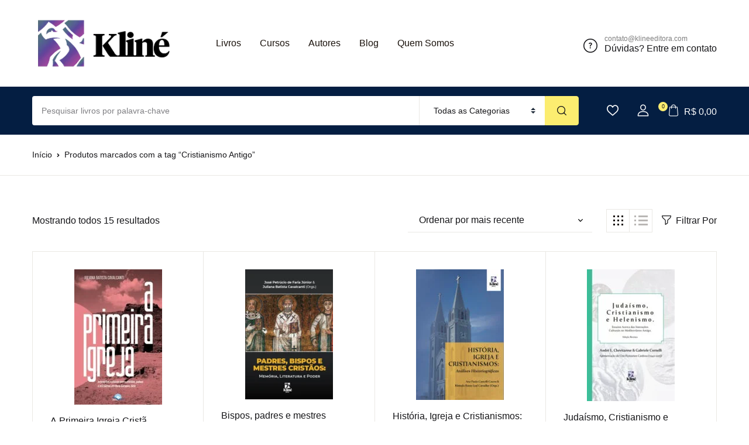

--- FILE ---
content_type: text/html; charset=UTF-8
request_url: https://klineeditora.com/produto-tag/cristianismo-antigo/
body_size: 65550
content:
<!doctype html><html lang="pt-BR" id="html"><head><script data-no-optimize="1">var litespeed_docref=sessionStorage.getItem("litespeed_docref");litespeed_docref&&(Object.defineProperty(document,"referrer",{get:function(){return litespeed_docref}}),sessionStorage.removeItem("litespeed_docref"));</script> <meta charset="UTF-8"><meta name="viewport" content="width=device-width, initial-scale=1, maximum-scale=2.0"><link rel="profile" href="https://gmpg.org/xfn/11"> <script type="litespeed/javascript">document.documentElement.className=document.documentElement.className+' yes-js js_active js'</script> <title>Cristianismo Antigo &#8211; Kliné Editora</title><meta name='robots' content='max-image-preview:large' /><style>img:is([sizes="auto" i], [sizes^="auto," i]) { contain-intrinsic-size: 3000px 1500px }</style><link rel='dns-prefetch' href='//fonts.googleapis.com' /><link rel="alternate" type="application/rss+xml" title="Feed para Kliné Editora &raquo;" href="https://klineeditora.com/feed/" /><link rel="alternate" type="application/rss+xml" title="Feed de comentários para Kliné Editora &raquo;" href="https://klineeditora.com/comments/feed/" /><link rel="alternate" type="application/rss+xml" title="Feed para Kliné Editora &raquo; Cristianismo Antigo Tag" href="https://klineeditora.com/produto-tag/cristianismo-antigo/feed/" /><link data-optimized="2" rel="stylesheet" href="https://klineeditora.com/wp-content/litespeed/css/1b9cf0db454e84543d29ab8e849ef177.css?ver=ab5e3" /><style id='classic-theme-styles-inline-css'>/*! This file is auto-generated */
.wp-block-button__link{color:#fff;background-color:#32373c;border-radius:9999px;box-shadow:none;text-decoration:none;padding:calc(.667em + 2px) calc(1.333em + 2px);font-size:1.125em}.wp-block-file__button{background:#32373c;color:#fff;text-decoration:none}</style><style id='bwgb-style-css-inline-css'>:root {
			--content-width: 980px;
		}
:root { --primary: #743aad; --secondary: #1a2844; --gray: #faf4eb;}
.components-panel__body > .components-panel__body-title svg.components-panel__icon {
	color: #743aad;
}

svg.bwgb-bookwormgb-icon-gradient {
	fill: #743aad !important;
}

.components-circular-option-picker .components-button[aria-label="Color: Primary"],
.components-circular-option-picker .components-button.is-pressed[aria-label="Color: Primary"] {
	color: #743aad !important;
}


.editor-color-palette-control .component-color-indicator[aria-label$="Primary)"] {
	background: #743aad !important;
}

.editor-styles-wrapper .bg-primary {
	background-color: #743aad !important;

}

.editor-styles-wrapper .btn-primary:disabled{
	background-color: #743aad;
	border-color: #743aad;
}

.edit-post-header .components-button[aria-label="Bookworm Options"].is-pressed,
.edit-post-header .components-button[aria-label="Bookworm Options"].is-pressed:focus,
.edit-post-header .components-button[aria-label="Bookworm Options"].is-pressed:hover {
	background: #743aad !important;
}</style><style id='global-styles-inline-css'>:root{--wp--preset--aspect-ratio--square: 1;--wp--preset--aspect-ratio--4-3: 4/3;--wp--preset--aspect-ratio--3-4: 3/4;--wp--preset--aspect-ratio--3-2: 3/2;--wp--preset--aspect-ratio--2-3: 2/3;--wp--preset--aspect-ratio--16-9: 16/9;--wp--preset--aspect-ratio--9-16: 9/16;--wp--preset--color--black: #000000;--wp--preset--color--cyan-bluish-gray: #abb8c3;--wp--preset--color--white: #ffffff;--wp--preset--color--pale-pink: #f78da7;--wp--preset--color--vivid-red: #cf2e2e;--wp--preset--color--luminous-vivid-orange: #ff6900;--wp--preset--color--luminous-vivid-amber: #fcb900;--wp--preset--color--light-green-cyan: #7bdcb5;--wp--preset--color--vivid-green-cyan: #00d084;--wp--preset--color--pale-cyan-blue: #8ed1fc;--wp--preset--color--vivid-cyan-blue: #0693e3;--wp--preset--color--vivid-purple: #9b51e0;--wp--preset--color--primary: #743aad;--wp--preset--color--secondary: #1a2844;--wp--preset--color--primary-green: #88cf00;--wp--preset--color--primary-yellow: #fced70;--wp--preset--color--info: #17a2b8;--wp--preset--color--yellow-darker: #ffbd00;--wp--preset--color--bg-gray-200: #faf4eb;--wp--preset--color--primary-home-v-3: #041e42;--wp--preset--color--primary-indigo: #a200fc;--wp--preset--color--bg-white: #ffffff;--wp--preset--color--tangerine: #f79400;--wp--preset--color--tangerine-light: #faf4eb;--wp--preset--color--chili: #f01000;--wp--preset--color--chili-light: #f4e6e5;--wp--preset--color--carolina: #00cdef;--wp--preset--color--carolina-light: #e6f2f4;--wp--preset--color--punch: #ff8e8e;--wp--preset--color--bg-dark-1: #2d3942;--wp--preset--gradient--vivid-cyan-blue-to-vivid-purple: linear-gradient(135deg,rgba(6,147,227,1) 0%,rgb(155,81,224) 100%);--wp--preset--gradient--light-green-cyan-to-vivid-green-cyan: linear-gradient(135deg,rgb(122,220,180) 0%,rgb(0,208,130) 100%);--wp--preset--gradient--luminous-vivid-amber-to-luminous-vivid-orange: linear-gradient(135deg,rgba(252,185,0,1) 0%,rgba(255,105,0,1) 100%);--wp--preset--gradient--luminous-vivid-orange-to-vivid-red: linear-gradient(135deg,rgba(255,105,0,1) 0%,rgb(207,46,46) 100%);--wp--preset--gradient--very-light-gray-to-cyan-bluish-gray: linear-gradient(135deg,rgb(238,238,238) 0%,rgb(169,184,195) 100%);--wp--preset--gradient--cool-to-warm-spectrum: linear-gradient(135deg,rgb(74,234,220) 0%,rgb(151,120,209) 20%,rgb(207,42,186) 40%,rgb(238,44,130) 60%,rgb(251,105,98) 80%,rgb(254,248,76) 100%);--wp--preset--gradient--blush-light-purple: linear-gradient(135deg,rgb(255,206,236) 0%,rgb(152,150,240) 100%);--wp--preset--gradient--blush-bordeaux: linear-gradient(135deg,rgb(254,205,165) 0%,rgb(254,45,45) 50%,rgb(107,0,62) 100%);--wp--preset--gradient--luminous-dusk: linear-gradient(135deg,rgb(255,203,112) 0%,rgb(199,81,192) 50%,rgb(65,88,208) 100%);--wp--preset--gradient--pale-ocean: linear-gradient(135deg,rgb(255,245,203) 0%,rgb(182,227,212) 50%,rgb(51,167,181) 100%);--wp--preset--gradient--electric-grass: linear-gradient(135deg,rgb(202,248,128) 0%,rgb(113,206,126) 100%);--wp--preset--gradient--midnight: linear-gradient(135deg,rgb(2,3,129) 0%,rgb(40,116,252) 100%);--wp--preset--font-size--small: 13px;--wp--preset--font-size--medium: 20px;--wp--preset--font-size--large: 36px;--wp--preset--font-size--x-large: 42px;--wp--preset--spacing--20: 0.44rem;--wp--preset--spacing--30: 0.67rem;--wp--preset--spacing--40: 1rem;--wp--preset--spacing--50: 1.5rem;--wp--preset--spacing--60: 2.25rem;--wp--preset--spacing--70: 3.38rem;--wp--preset--spacing--80: 5.06rem;--wp--preset--shadow--natural: 6px 6px 9px rgba(0, 0, 0, 0.2);--wp--preset--shadow--deep: 12px 12px 50px rgba(0, 0, 0, 0.4);--wp--preset--shadow--sharp: 6px 6px 0px rgba(0, 0, 0, 0.2);--wp--preset--shadow--outlined: 6px 6px 0px -3px rgba(255, 255, 255, 1), 6px 6px rgba(0, 0, 0, 1);--wp--preset--shadow--crisp: 6px 6px 0px rgba(0, 0, 0, 1);}:where(.is-layout-flex){gap: 0.5em;}:where(.is-layout-grid){gap: 0.5em;}body .is-layout-flex{display: flex;}.is-layout-flex{flex-wrap: wrap;align-items: center;}.is-layout-flex > :is(*, div){margin: 0;}body .is-layout-grid{display: grid;}.is-layout-grid > :is(*, div){margin: 0;}:where(.wp-block-columns.is-layout-flex){gap: 2em;}:where(.wp-block-columns.is-layout-grid){gap: 2em;}:where(.wp-block-post-template.is-layout-flex){gap: 1.25em;}:where(.wp-block-post-template.is-layout-grid){gap: 1.25em;}.has-black-color{color: var(--wp--preset--color--black) !important;}.has-cyan-bluish-gray-color{color: var(--wp--preset--color--cyan-bluish-gray) !important;}.has-white-color{color: var(--wp--preset--color--white) !important;}.has-pale-pink-color{color: var(--wp--preset--color--pale-pink) !important;}.has-vivid-red-color{color: var(--wp--preset--color--vivid-red) !important;}.has-luminous-vivid-orange-color{color: var(--wp--preset--color--luminous-vivid-orange) !important;}.has-luminous-vivid-amber-color{color: var(--wp--preset--color--luminous-vivid-amber) !important;}.has-light-green-cyan-color{color: var(--wp--preset--color--light-green-cyan) !important;}.has-vivid-green-cyan-color{color: var(--wp--preset--color--vivid-green-cyan) !important;}.has-pale-cyan-blue-color{color: var(--wp--preset--color--pale-cyan-blue) !important;}.has-vivid-cyan-blue-color{color: var(--wp--preset--color--vivid-cyan-blue) !important;}.has-vivid-purple-color{color: var(--wp--preset--color--vivid-purple) !important;}.has-black-background-color{background-color: var(--wp--preset--color--black) !important;}.has-cyan-bluish-gray-background-color{background-color: var(--wp--preset--color--cyan-bluish-gray) !important;}.has-white-background-color{background-color: var(--wp--preset--color--white) !important;}.has-pale-pink-background-color{background-color: var(--wp--preset--color--pale-pink) !important;}.has-vivid-red-background-color{background-color: var(--wp--preset--color--vivid-red) !important;}.has-luminous-vivid-orange-background-color{background-color: var(--wp--preset--color--luminous-vivid-orange) !important;}.has-luminous-vivid-amber-background-color{background-color: var(--wp--preset--color--luminous-vivid-amber) !important;}.has-light-green-cyan-background-color{background-color: var(--wp--preset--color--light-green-cyan) !important;}.has-vivid-green-cyan-background-color{background-color: var(--wp--preset--color--vivid-green-cyan) !important;}.has-pale-cyan-blue-background-color{background-color: var(--wp--preset--color--pale-cyan-blue) !important;}.has-vivid-cyan-blue-background-color{background-color: var(--wp--preset--color--vivid-cyan-blue) !important;}.has-vivid-purple-background-color{background-color: var(--wp--preset--color--vivid-purple) !important;}.has-black-border-color{border-color: var(--wp--preset--color--black) !important;}.has-cyan-bluish-gray-border-color{border-color: var(--wp--preset--color--cyan-bluish-gray) !important;}.has-white-border-color{border-color: var(--wp--preset--color--white) !important;}.has-pale-pink-border-color{border-color: var(--wp--preset--color--pale-pink) !important;}.has-vivid-red-border-color{border-color: var(--wp--preset--color--vivid-red) !important;}.has-luminous-vivid-orange-border-color{border-color: var(--wp--preset--color--luminous-vivid-orange) !important;}.has-luminous-vivid-amber-border-color{border-color: var(--wp--preset--color--luminous-vivid-amber) !important;}.has-light-green-cyan-border-color{border-color: var(--wp--preset--color--light-green-cyan) !important;}.has-vivid-green-cyan-border-color{border-color: var(--wp--preset--color--vivid-green-cyan) !important;}.has-pale-cyan-blue-border-color{border-color: var(--wp--preset--color--pale-cyan-blue) !important;}.has-vivid-cyan-blue-border-color{border-color: var(--wp--preset--color--vivid-cyan-blue) !important;}.has-vivid-purple-border-color{border-color: var(--wp--preset--color--vivid-purple) !important;}.has-vivid-cyan-blue-to-vivid-purple-gradient-background{background: var(--wp--preset--gradient--vivid-cyan-blue-to-vivid-purple) !important;}.has-light-green-cyan-to-vivid-green-cyan-gradient-background{background: var(--wp--preset--gradient--light-green-cyan-to-vivid-green-cyan) !important;}.has-luminous-vivid-amber-to-luminous-vivid-orange-gradient-background{background: var(--wp--preset--gradient--luminous-vivid-amber-to-luminous-vivid-orange) !important;}.has-luminous-vivid-orange-to-vivid-red-gradient-background{background: var(--wp--preset--gradient--luminous-vivid-orange-to-vivid-red) !important;}.has-very-light-gray-to-cyan-bluish-gray-gradient-background{background: var(--wp--preset--gradient--very-light-gray-to-cyan-bluish-gray) !important;}.has-cool-to-warm-spectrum-gradient-background{background: var(--wp--preset--gradient--cool-to-warm-spectrum) !important;}.has-blush-light-purple-gradient-background{background: var(--wp--preset--gradient--blush-light-purple) !important;}.has-blush-bordeaux-gradient-background{background: var(--wp--preset--gradient--blush-bordeaux) !important;}.has-luminous-dusk-gradient-background{background: var(--wp--preset--gradient--luminous-dusk) !important;}.has-pale-ocean-gradient-background{background: var(--wp--preset--gradient--pale-ocean) !important;}.has-electric-grass-gradient-background{background: var(--wp--preset--gradient--electric-grass) !important;}.has-midnight-gradient-background{background: var(--wp--preset--gradient--midnight) !important;}.has-small-font-size{font-size: var(--wp--preset--font-size--small) !important;}.has-medium-font-size{font-size: var(--wp--preset--font-size--medium) !important;}.has-large-font-size{font-size: var(--wp--preset--font-size--large) !important;}.has-x-large-font-size{font-size: var(--wp--preset--font-size--x-large) !important;}
:where(.wp-block-post-template.is-layout-flex){gap: 1.25em;}:where(.wp-block-post-template.is-layout-grid){gap: 1.25em;}
:where(.wp-block-columns.is-layout-flex){gap: 2em;}:where(.wp-block-columns.is-layout-grid){gap: 2em;}
:root :where(.wp-block-pullquote){font-size: 1.5em;line-height: 1.6;}</style><style id='woocommerce-inline-inline-css'>.woocommerce form .form-row .required { visibility: visible; }</style><style id='bookworm-color-inline-css'>:root { --primary: #743aad; --secondary: #1a2844; --gray: #faf4eb; }
/*
 * Primary Color
 */


.vertical-menu  .dropdown-toggle:hover,
.vertical-menu  .dropdown-toggle.active,
.select-hover:hover,
.text-primary,
.single-product .summary .yith-wcwl-add-to-wishlist .yith-wcwl-wishlistaddedbrowse a, 
.single-product .summary .yith-wcwl-add-to-wishlist .yith-wcwl-wishlistexistsbrowse a,
.has-primary-color   {
    color: #743aad !important;
}

a,
footer .bootstrap-select .dropdown-menu .dropdown-item:hover,
.topbar .dropdown-menu .dropdown-item:hover,
.list-group .active > .list-group-item,
.list-group-flush .list-group-item.active,
.shop_table.cart tbody .product-name a:not(.d-block):hover,
.h-primary:hover,
.widget-content > ul a:hover, 
.widget-content > ul a:focus, 
footer .widget > ul a:hover, 
footer .widget > ul a:focus, 
.blog-sidebar .widget > ul a:hover, 
.blog-sidebar .widget > ul a:focus, 
.widget-area .widget > ul a:hover, 
.widget-area .widget > ul a:focus,
.btn-outline-primary, 
.single-product .related.products .yith-wcwl-add-to-wishlist .yith-wcwl-wishlistaddedbrowse a, 
.single-product .related.products .yith-wcwl-add-to-wishlist .yith-wcwl-wishlistexistsbrowse a, 
.single-product .upsells.products .yith-wcwl-add-to-wishlist a,
.widget_nav_menu .menu a:hover,
.sub-menu a:hover,
.widget_nav_menu .menu a:focus,
.sub-menu a:focus,
.widget-content > ul a:hover,
footer .widget > ul a:hover,
.blog-sidebar .widget > ul a:hover,
.widget-area .widget > ul a:hover,
.widget-content > ul a:focus,
footer .widget > ul a:focus,
.blog-sidebar .widget > ul a:focus,
.widget-area .widget > ul a:focus,
.site-footer_v5-alt .widget > ul a:hover, 
.site-footer_v5-alt .widget > ul a:focus, 
.site-footer_v5-alt .widget .menu a:hover, 
.site-footer_v5-alt .widget .menu a:focus, 
.site-footer_v5-alt .widget .sub-menu a:hover, 
.site-footer_v5-alt .widget .sub-menu a:focus,
ul.products li.product .yith-wcwl-add-to-wishlist .yith-wcwl-wishlistaddedbrowse a:not(:hover),
ul.products li.product .yith-wcwl-add-to-wishlist .yith-wcwl-wishlistexistsbrowse a:not(:hover),
.products .product__hover .yith-wcwl-add-to-wishlist .yith-wcwl-wishlistaddedbrowse a:not(:hover),
.products .product__hover .yith-wcwl-add-to-wishlist .yith-wcwl-wishlistexistsbrowse a:not(:hover),
.product__hover  .yith-wcwl-add-to-wishlist .yith-wcwl-wishlistaddedbrowse a:not(:hover),
.product__hover  .yith-wcwl-add-to-wishlist .yith-wcwl-wishlistexistsbrowse a:not(:hover) {
	color: #743aad;
}

a:hover,
h1 > a:hover, h2 > a:hover, 
h3 > a:hover, h4 > a:hover, 
h5 > a:hover, h6 > a:hover, 
.h1 > a:hover, .h2 > a:hover, 
.h3 > a:hover, .h4 > a:hover, 
.h5 > a:hover, .h6 > a:hover {
	color: #652b9e;
}

.add-to-compare-link:hover,
.add-to-compare-link:focus,
.sidebar .widget.widget_rating_filter .widget-content ul li.chosen a:before,
.btn-outline-primary:hover, 
.single-product .related.products .yith-wcwl-add-to-wishlist a:hover, 
.single-product .upsells.products .yith-wcwl-add-to-wishlist a:hover, 
ul.products li.product .yith-wcwl-add-to-wishlist .yith-wcwl-wishlistaddedbrowse a:hover, 
ul.products li.product .yith-wcwl-add-to-wishlist .yith-wcwl-wishlistexistsbrowse a:hover,
.progress-bar,
.btn-primary:disabled,
ul.products li.product .yith-wcwl-add-to-wishlist .yith-wcwl-add-button a:hover,
.product__hover .yith-wcwl-add-to-wishlist .yith-wcwl-add-button a:hover,
ul.products li.product .yith-wcwl-add-to-wishlist .yith-wcwl-add-button a:focus,
.product__hover .yith-wcwl-add-to-wishlist .yith-wcwl-add-button a:focus,
ul.products li.product .yith-wcwl-add-to-wishlist .yith-wcwl-wishlistaddedbrowse a:not(:disabled):not(.disabled):active,
.product__hover .yith-wcwl-add-to-wishlist .yith-wcwl-add-button a:not(:disabled):not(.disabled):active,
ul.products li.product .yith-wcwl-add-to-wishlist .yith-wcwl-add-button a:not(:disabled):not(.disabled):active,
.product__hover .yith-wcwl-add-to-wishlist .yith-wcwl-add-button a:not(:disabled):not(.disabled):active,
ul.products li.product .yith-wcwl-add-to-wishlist .yith-wcwl-add-button a:hover,
ul.products li.product .yith-wcwl-add-to-wishlist .yith-wcwl-wishlistaddedbrowse a:hover,
ul.products li.product .yith-wcwl-add-to-wishlist .yith-wcwl-wishlistexistsbrowse a:hover,
.products .product__hover .yith-wcwl-add-to-wishlist .yith-wcwl-add-button a:hover,
.products .product__hover .yith-wcwl-add-to-wishlist .yith-wcwl-wishlistaddedbrowse a:hover,
.products .product__hover .yith-wcwl-add-to-wishlist .yith-wcwl-wishlistexistsbrowse a:hover,
.product__hover  .yith-wcwl-add-to-wishlist .yith-wcwl-add-button a:hover,
.product__hover  .yith-wcwl-add-to-wishlist .yith-wcwl-wishlistaddedbrowse a:hover,
.product__hover  .yith-wcwl-add-to-wishlist .yith-wcwl-wishlistexistsbrowse a:hover {
	background: #743aad;
	color: #fff;
}

.btn-primary,
.single-product .related.products .yith-wcwl-add-to-wishlist a:not(:disabled):not(.disabled):active,
ul.products li.product .yith-wcwl-add-to-wishlist .yith-wcwl-wishlistaddedbrowse a:not(:disabled):not(.disabled):active {
    background-color: #743aad;
}

.bg-primary ,
.has-primary-background-color{
	background-color: #743aad !important;
}

.progress {
	background-color: #884ec1;
}

.add-to-compare-link:hover,
.add-to-compare-link:focus,
.sidebar .widget.widget_rating_filter .widget-content ul li.chosen a:before,
.btn-outline-primary, 
.single-product .related.products .yith-wcwl-add-to-wishlist a, 
.single-product .upsells.products .yith-wcwl-add-to-wishlist a, 
ul.products li.product .yith-wcwl-add-to-wishlist .yith-wcwl-wishlistaddedbrowse a, 
ul.products li.product .yith-wcwl-add-to-wishlist .yith-wcwl-wishlistexistsbrowse a,
.btn-outline-primary:hover, 
.single-product .related.products .yith-wcwl-add-to-wishlist a:hover, 
.single-product .upsells.products .yith-wcwl-add-to-wishlist a:hover, 
ul.products li.product .yith-wcwl-add-to-wishlist .yith-wcwl-wishlistaddedbrowse a:hover, 
ul.products li.product .yith-wcwl-add-to-wishlist .yith-wcwl-wishlistexistsbrowse a:hover,
.btn-primary,
.single-product .related.products .yith-wcwl-add-to-wishlist a:not(:disabled):not(.disabled):active,
ul.products li.product .yith-wcwl-add-to-wishlist .yith-wcwl-wishlistaddedbrowse a:not(:disabled):not(.disabled):active,
.btn-primary:disabled,
ul.products li.product .yith-wcwl-add-to-wishlist .yith-wcwl-add-button a:hover,
.product__hover .yith-wcwl-add-to-wishlist .yith-wcwl-add-button a:hover,
ul.products li.product .yith-wcwl-add-to-wishlist .yith-wcwl-add-button a:focus,
.product__hover .yith-wcwl-add-to-wishlist .yith-wcwl-add-button a:focus,
ul.products li.product .yith-wcwl-add-to-wishlist .yith-wcwl-wishlistaddedbrowse a:not(:disabled):not(.disabled):active,
.product__hover .yith-wcwl-add-to-wishlist .yith-wcwl-add-button a:not(:disabled):not(.disabled):active,
ul.products li.product .yith-wcwl-add-to-wishlist .yith-wcwl-add-button a:not(:disabled):not(.disabled):active,
.product__hover .yith-wcwl-add-to-wishlist .yith-wcwl-add-button a:not(:disabled):not(.disabled):active,
ul.products li.product .yith-wcwl-add-to-wishlist .yith-wcwl-add-button a,
ul.products li.product .yith-wcwl-add-to-wishlist .yith-wcwl-wishlistaddedbrowse a,
ul.products li.product .yith-wcwl-add-to-wishlist .yith-wcwl-wishlistexistsbrowse a,
.products .product__hover .yith-wcwl-add-to-wishlist .yith-wcwl-add-button a,
.products .product__hover .yith-wcwl-add-to-wishlist .yith-wcwl-wishlistaddedbrowse a,
.products .product__hover .yith-wcwl-add-to-wishlist .yith-wcwl-wishlistexistsbrowse a,
.product__hover  .yith-wcwl-add-to-wishlist .yith-wcwl-add-button a,
.product__hover  .yith-wcwl-add-to-wishlist .yith-wcwl-wishlistaddedbrowse a,
.product__hover  .yith-wcwl-add-to-wishlist .yith-wcwl-wishlistexistsbrowse a,
ul.products li.product .yith-wcwl-add-to-wishlist .yith-wcwl-add-button a:hover,
ul.products li.product .yith-wcwl-add-to-wishlist .yith-wcwl-wishlistaddedbrowse a:hover,
ul.products li.product .yith-wcwl-add-to-wishlist .yith-wcwl-wishlistexistsbrowse a:hover,
.products .product__hover .yith-wcwl-add-to-wishlist .yith-wcwl-add-button a:hover,
.products .product__hover .yith-wcwl-add-to-wishlist .yith-wcwl-wishlistaddedbrowse a:hover,
.products .product__hover .yith-wcwl-add-to-wishlist .yith-wcwl-wishlistexistsbrowse a:hover,
.product__hover  .yith-wcwl-add-to-wishlist .yith-wcwl-add-button a:hover,
.product__hover  .yith-wcwl-add-to-wishlist .yith-wcwl-wishlistaddedbrowse a:hover,
.product__hover  .yith-wcwl-add-to-wishlist .yith-wcwl-wishlistexistsbrowse a:hover {
	border-color: #743aad;
}

.products .product__space-primary:hover {
	border-color: #743aad !important;
}

.zeynep ul > li > a:not(.btn):hover {
	background-color: rgba(116, 58, 173, .04);
}

.zeynep .submenu-header {
	background-color: rgba(116, 58, 173, .1);
}

.btn-outline-primary {
	color: #743aad;
	border-color:  #743aad;
}
.fill-primary {
    fill:  #743aad;
}

.btn-primary:hover,
.btn-primary:not(:disabled):not(.disabled):active, 
.btn-primary:not(:disabled):not(.disabled).active,
.show > .btn-primary.dropdown-toggles,
.btn-primary:focus {
	background-color: #652b9e;
	border-color: #652b9e;
}

.btn-outline-primary:not(:disabled):not(.disabled):active, 
.btn-outline-primary:not(:disabled):not(.disabled).active,
 .show > .btn-outline-primary.dropdown-toggle {
 	background-color: #743aad;
	border-color: #743aad;
 }

.btn-primary:not(:disabled):not(.disabled):active:focus, 
.btn-primary:not(:disabled):not(.disabled).active:focus, 
.show > .btn-primary.dropdown-toggle:focus,
.btn-primary:focus,
.btn-outline-primary:focus,
.btn-outline-primary:not(:disabled):not(.disabled):active:focus,
.btn-outline-primary:not(:disabled):not(.disabled).active:focus, 
.show > .btn-outline-primary.dropdown-toggle:focus,
.single-product .related.products .yith-wcwl-add-to-wishlist a:focus,
.single-product .related.products .yith-wcwl-add-to-wishlist a:not(:disabled):not(.disabled):active:focus,
ul.products li.product .yith-wcwl-add-to-wishlist .yith-wcwl-add-button a:focus,
.product__hover .yith-wcwl-add-to-wishlist .yith-wcwl-add-button a:focus,
ul.products li.product .yith-wcwl-add-to-wishlist .yith-wcwl-add-button a:not(:disabled):not(.disabled):active:focus,
.product__hover .yith-wcwl-add-to-wishlist .yith-wcwl-add-button a:not(:disabled):not(.disabled):active:focus,
ul.products li.product .yith-wcwl-add-to-wishlist .yith-wcwl-add-button a:focus,
ul.products li.product .yith-wcwl-add-to-wishlist .yith-wcwl-wishlistaddedbrowse a:focus,
ul.products li.product .yith-wcwl-add-to-wishlist .yith-wcwl-wishlistexistsbrowse a:focus,
.products .product__hover .yith-wcwl-add-to-wishlist .yith-wcwl-add-button a:focus,
.products .product__hover .yith-wcwl-add-to-wishlist .yith-wcwl-wishlistaddedbrowse a:focus,
.products .product__hover .yith-wcwl-add-to-wishlist .yith-wcwl-wishlistexistsbrowse a:focus,
.product__hover  .yith-wcwl-add-to-wishlist .yith-wcwl-add-button a:focus,
.product__hover  .yith-wcwl-add-to-wishlist .yith-wcwl-wishlistaddedbrowse a:focus,
.product__hover  .yith-wcwl-add-to-wishlist .yith-wcwl-wishlistexistsbrowse a:focus {
	box-shadow: 0 0 0 0.2rem rgba(116, 58, 173, 0.5);

}

/*
 * Secondary Color
 */

.btn-outline-dark {
    color: #1a2844;
}

.has-secondary-color { color: #1a2844 !important; }
.has-secondary-background-color { background-color: #1a2844 !important; }

.site-footer--v1 .footer-before-content div.wpforms-container-full .wpforms-form button[type="submit"], 
.site-footer_v3 .footer-before-content div.wpforms-container-full .wpforms-form button[type="submit"], .site-footer_v5.site-footer_v6-alt .footer-before-content div.wpforms-container-full .wpforms-form button[type="submit"], .site-footer_v8 .footer-before-content div.wpforms-container-full .wpforms-form button[type="submit"], 
.site-footer_v10 .footer-before-content div.wpforms-container-full .wpforms-form button[type="submit"], .site-footer_v9.bg-punch-light .footer-before-content div.wpforms-container-full .wpforms-form button[type="submit"],
.btn-dark, 
.woocommerce-MyAccount-content .button, 
.single_add_to_cart_button, 
.yith-wcwl-form.wishlist-fragment .hidden-title-form input[type="submit"], 
.wp-block-button .wp-block-button__link,
.badge-primary-home-v3,
.disabled.single_add_to_cart_button {
	background: #1a2844;
	color: #fff;
}

.pagination .page-item.active .page-link,
.btn-dark,
.btn-outline-dark:hover,
.u-slick__arrow:hover,
.pagination .page-item .page-link:hover,
.single_add_to_cart_button:not(:hover), 
.yith-wcwl-form.wishlist-fragment .hidden-title-form input:not(:hover)[type="submit"], 
.woocommerce-MyAccount-content .button:not(:hover), 
.wp-block-button .wp-block-button__link:not(:hover), 
#wpsl-wrap .wpsl-search input:not(:hover)[type="submit"] {
	background-color: #1a2844;
	color: #fff;
}

.bg-dark,
.widget_price_filter .price_slider_amount .button {
	background-color: #1a2844 !important;
	color: #fff;

}

.site-footer--v1 .footer-before-content div.wpforms-container-full .wpforms-form button[type="submit"], 
.site-footer_v3 .footer-before-content div.wpforms-container-full .wpforms-form button[type="submit"],
.site-footer_v5.site-footer_v6-alt .footer-before-content div.wpforms-container-full .wpforms-form button[type="submit"], .site-footer_v8 .footer-before-content div.wpforms-container-full .wpforms-form button[type="submit"], 
.site-footer_v10 .footer-before-content div.wpforms-container-full .wpforms-form button[type="submit"], .site-footer_v9.bg-punch-light .footer-before-content div.wpforms-container-full .wpforms-form button[type="submit"],
.pagination .page-item.active .page-link,
.btn-dark,
.products .product:not(.product__card):not(.product__no-border):not(.product__list):not(.product__space):hover,
.bk-tabs li.active a,
.btn-outline-dark:hover,
.u-slick__arrow:hover,
.woocommerce-MyAccount-content .button, 
.single_add_to_cart_button, 
.yith-wcwl-form.wishlist-fragment .hidden-title-form input[type="submit"], 
.wp-block-button .wp-block-button__link,
.woocommerce-MyAccount-content .button:hover,
.single_add_to_cart_button:hover, 
.yith-wcwl-form.wishlist-fragment .hidden-title-form input[type="submit"]:hover, 
.wp-block-button .wp-block-button__link:hover,
.pagination .page-item .page-link:hover,
footer .bootstrap-select .dropdown-menu,
.disabled.single_add_to_cart_button,
.single_add_to_cart_button:not(:hover), 
.yith-wcwl-form.wishlist-fragment .hidden-title-form input:not(:hover)[type="submit"], 
.woocommerce-MyAccount-content .button:not(:hover), 
.wp-block-button .wp-block-button__link:not(:hover), 
#wpsl-wrap .wpsl-search input:not(:hover)[type="submit"] {
	border-color: #1a2844;
}

.btn-dark:hover,
.btn-dark:focus,
.woocommerce-MyAccount-content .button:hover,
.single_add_to_cart_button:hover, 
.yith-wcwl-form.wishlist-fragment .hidden-title-form input[type="submit"]:hover, 
.wp-block-button .wp-block-button__link:hover,
.btn-dark:not(:disabled):not(.disabled):active,
.woocommerce-MyAccount-content .focus.button, 
.focus.single_add_to_cart_button, 
.yith-wcwl-form.wishlist-fragment .hidden-title-form input.focus[type="submit"], 
.wp-block-button .focus.wp-block-button__link,

.btn-dark:not(:disabled):not(.disabled):active, 
.woocommerce-MyAccount-content .button:not(:disabled):not(.disabled):active, .single_add_to_cart_button:not(:disabled):not(.disabled):active, 
.yith-wcwl-form.wishlist-fragment .hidden-title-form input:not(:disabled):not(.disabled):active[type="submit"], 
.wp-block-button .wp-block-button__link:not(:disabled):not(.disabled):active, 
.btn-dark:not(:disabled):not(.disabled).active,
 .woocommerce-MyAccount-content .button:not(:disabled):not(.disabled).active, .single_add_to_cart_button:not(:disabled):not(.disabled).active, 
 .yith-wcwl-form.wishlist-fragment .hidden-title-form input:not(:disabled):not(.disabled).active[type="submit"], 
 .wp-block-button .wp-block-button__link:not(:disabled):not(.disabled).active, 
 .show > .btn-dark.dropdown-toggle, 
 .woocommerce-MyAccount-content .show > .dropdown-toggle.button, 
 .show > .dropdown-toggle.single_add_to_cart_button, 
 .yith-wcwl-form.wishlist-fragment .hidden-title-form .show > input.dropdown-toggle[type="submit"], 
 .wp-block-button .show > .dropdown-toggle.wp-block-button__link {
	background-color: #13213d;
	color: #fff;
}

.btn-dark:hover,
.btn-dark:focus,
.btn-outline-dark,
.btn-dark:not(:disabled):not(.disabled):active,
.woocommerce-MyAccount-content .button:focus, 
.single_add_to_cart_button:focus, 
.yith-wcwl-form.wishlist-fragment .hidden-title-form input:focus[type="submit"], 
.wp-block-button .wp-block-button__link:focus, 
.woocommerce-MyAccount-content .focus.button, 
.focus.single_add_to_cart_button, 
.yith-wcwl-form.wishlist-fragment .hidden-title-form input.focus[type="submit"], 
.wp-block-button .focus.wp-block-button__link,

.btn-dark:not(:disabled):not(.disabled):active, 
.woocommerce-MyAccount-content .button:not(:disabled):not(.disabled):active, .single_add_to_cart_button:not(:disabled):not(.disabled):active, 
.yith-wcwl-form.wishlist-fragment .hidden-title-form input:not(:disabled):not(.disabled):active[type="submit"], 
.wp-block-button .wp-block-button__link:not(:disabled):not(.disabled):active, 
.btn-dark:not(:disabled):not(.disabled).active,
 .woocommerce-MyAccount-content .button:not(:disabled):not(.disabled).active, .single_add_to_cart_button:not(:disabled):not(.disabled).active, 
 .yith-wcwl-form.wishlist-fragment .hidden-title-form input:not(:disabled):not(.disabled).active[type="submit"], 
 .wp-block-button .wp-block-button__link:not(:disabled):not(.disabled).active, 
 .show > .btn-dark.dropdown-toggle, 
 .woocommerce-MyAccount-content .show > .dropdown-toggle.button, 
 .show > .dropdown-toggle.single_add_to_cart_button, 
 .yith-wcwl-form.wishlist-fragment .hidden-title-form .show > input.dropdown-toggle[type="submit"], 
 .wp-block-button .show > .dropdown-toggle.wp-block-button__link {
	border-color: #13213d;
}

.products .product:not(.product__card):not(.product__no-border):not(.product__list):not(.product__space):hover::after, 
.products .product:not(.product__card):not(.product__no-border):not(.product__list):not(.product__space):hover::before,
.u-slick__pagination li.slick-active span,
.widget_price_filter .ui-slider .ui-slider-handle,
.widget_price_filter .ui-slider .ui-slider-range {
	background-color: #1a2844;
}


.btn-dark.focus,
.btn-dark:not(:disabled):not(.disabled):active,
.woocommerce-MyAccount-content .button:focus, 
.single_add_to_cart_button:focus,
.yith-wcwl-form.wishlist-fragment .hidden-title-form input:focus[type="submit"], 
.wp-block-button .wp-block-button__link:focus,  
.woocommerce-MyAccount-content .focus.button, 
.focus.single_add_to_cart_button, 
.yith-wcwl-form.wishlist-fragment .hidden-title-form input.focus[type="submit"], 
.wp-block-button .focus.wp-block-button__link {
	box-shadow: 0 0 0 0.2rem rgba(26, 40, 68, 0.5);
}

.border-gray-900{
	border-color: #1a2844 !important;
}

.u-slick__pagination li.slick-active {
	border: 2px solid #1a2844 !important;

}

.bg-black {
	background-color: #101e3a;
	color:  #fff;
}

/*
 * Gray Color
 */
.bg-gray-200 {
	background-color: #faf4eb;
}

.bg-punch-light,
.bg-focus__1:focus {
	background-color: #faf4eb !important;
}</style> <script type="litespeed/javascript" data-src="https://klineeditora.com/wp-includes/js/jquery/jquery.min.js" id="jquery-core-js"></script> <script id="lodash-js-after" type="litespeed/javascript">window.lodash=_.noConflict()</script> <script id="bwgb-block-frontend-js-js-extra" type="litespeed/javascript">var bookwormgb={"ajaxUrl":"https:\/\/klineeditora.com\/wp-admin\/admin-ajax.php","srcUrl":"https:\/\/klineeditora.com\/wp-content\/plugins\/bookwormgb","contentWidth":"980","i18n":"bookwormgb","disabledBlocks":[],"nonce":"b9f0656f0c","devMode":"","cdnUrl":"https:\/\/d3gt1urn7320t9.cloudfront.net","wpRegisteredSidebars":"{\"cs-1\":{\"name\":\"Footer Contact Widget\",\"id\":\"cs-1\",\"description\":\"Widgets added here will appear in footer with contact details\",\"class\":\"\",\"before_widget\":\"\",\"after_widget\":\"\",\"before_title\":\"\",\"after_title\":\"\",\"before_sidebar\":\"\",\"after_sidebar\":\"\",\"show_in_rest\":false,\"cs-key\":0},\"cs-2\":{\"name\":\"Footer Contact Widget 12\",\"id\":\"cs-2\",\"description\":\"\",\"class\":\"\",\"before_widget\":\"\",\"after_widget\":\"\",\"before_title\":\"\",\"after_title\":\"\",\"before_sidebar\":\"\",\"after_sidebar\":\"\",\"show_in_rest\":false,\"cs-key\":1},\"cs-3\":{\"name\":\"Footer v13 Column 1\",\"id\":\"cs-3\",\"description\":\"\",\"class\":\"\",\"before_widget\":\"\",\"after_widget\":\"\",\"before_title\":\"\",\"after_title\":\"\",\"before_sidebar\":\"\",\"after_sidebar\":\"\",\"show_in_rest\":false,\"cs-key\":2},\"cs-4\":{\"name\":\"Footer v13 Column 2\",\"id\":\"cs-4\",\"description\":\"\",\"class\":\"\",\"before_widget\":\"\",\"after_widget\":\"\",\"before_title\":\"\",\"after_title\":\"\",\"before_sidebar\":\"\",\"after_sidebar\":\"\",\"show_in_rest\":false,\"cs-key\":3},\"cs-5\":{\"name\":\"Footer v13 Column 3\",\"id\":\"cs-5\",\"description\":\"\",\"class\":\"\",\"before_widget\":\"\",\"after_widget\":\"\",\"before_title\":\"\",\"after_title\":\"\",\"before_sidebar\":\"\",\"after_sidebar\":\"\",\"show_in_rest\":false,\"cs-key\":4},\"cs-6\":{\"name\":\"Footer v13 Column 4\",\"id\":\"cs-6\",\"description\":\"\",\"class\":\"\",\"before_widget\":\"\",\"after_widget\":\"\",\"before_title\":\"\",\"after_title\":\"\",\"before_sidebar\":\"\",\"after_sidebar\":\"\",\"show_in_rest\":false,\"cs-key\":5},\"cs-7\":{\"name\":\"Footer v4 Column 4\",\"id\":\"cs-7\",\"description\":\"\",\"class\":\"\",\"before_widget\":\"\",\"after_widget\":\"\",\"before_title\":\"\",\"after_title\":\"\",\"before_sidebar\":\"\",\"after_sidebar\":\"\",\"show_in_rest\":false,\"cs-key\":6},\"cs-8\":{\"name\":\"Footer v8 Column 1\",\"id\":\"cs-8\",\"description\":\"\",\"class\":\"\",\"before_widget\":\"\",\"after_widget\":\"\",\"before_title\":\"\",\"after_title\":\"\",\"before_sidebar\":\"\",\"after_sidebar\":\"\",\"show_in_rest\":false,\"cs-key\":7},\"cs-9\":{\"name\":\"Footer v8 Column 2\",\"id\":\"cs-9\",\"description\":\"\",\"class\":\"\",\"before_widget\":\"\",\"after_widget\":\"\",\"before_title\":\"\",\"after_title\":\"\",\"before_sidebar\":\"\",\"after_sidebar\":\"\",\"show_in_rest\":false,\"cs-key\":8},\"cs-10\":{\"name\":\"Footer v8 Column 3\",\"id\":\"cs-10\",\"description\":\"\",\"class\":\"\",\"before_widget\":\"\",\"after_widget\":\"\",\"before_title\":\"\",\"after_title\":\"\",\"before_sidebar\":\"\",\"after_sidebar\":\"\",\"show_in_rest\":false,\"cs-key\":9},\"cs-11\":{\"name\":\"Footer v8 Column 4\",\"id\":\"cs-11\",\"description\":\"\",\"class\":\"\",\"before_widget\":\"\",\"after_widget\":\"\",\"before_title\":\"\",\"after_title\":\"\",\"before_sidebar\":\"\",\"after_sidebar\":\"\",\"show_in_rest\":false,\"cs-key\":10},\"sidebar-shop\":{\"name\":\"Barra Lateral da Loja\",\"id\":\"sidebar-shop\",\"description\":\"\",\"class\":\"\",\"before_widget\":\"<div id=\\\"%1$s\\\" class=\\\"widget border p-4d875 %2$s\\\">\",\"after_widget\":\"<\\\/div>\",\"before_title\":\"<div class=\\\"widget-head\\\"><h3 class=\\\"widget-title font-weight-medium font-size-3 mb-4\\\">\",\"after_title\":\"<\\\/h3><\\\/div>\",\"before_sidebar\":\"\",\"after_sidebar\":\"\",\"show_in_rest\":false},\"sidebar-single\":{\"name\":\"Barra Lateral \\u00danica\",\"id\":\"sidebar-single\",\"description\":\"\",\"class\":\"\",\"before_widget\":\"<div id=\\\"%1$s\\\" class=\\\"widget p-4d875 border mb-5 %2$s\\\">\",\"after_widget\":\"<\\\/div>\",\"before_title\":\"<h3 class=\\\"widget-title font-weight-medium font-size-3\\\">\",\"after_title\":\"<\\\/h3>\",\"before_sidebar\":\"\",\"after_sidebar\":\"\",\"show_in_rest\":false},\"blog-sidebar\":{\"name\":\"Barra Lateral do Blog\",\"id\":\"blog-sidebar\",\"description\":\"\",\"class\":\"\",\"before_widget\":\"<div id=\\\"%1$s\\\" class=\\\"widget border p-4d875 %2$s\\\">\",\"after_widget\":\"<\\\/div>\",\"before_title\":\"<div class=\\\"widget-head\\\"><h3 class=\\\"widget-title font-weight-medium font-size-3 mb-4\\\">\",\"after_title\":\"<\\\/h3><\\\/div>\",\"before_sidebar\":\"\",\"after_sidebar\":\"\",\"show_in_rest\":false},\"footer-1\":{\"name\":\"Coluna do Rodap\\u00e9 1\",\"id\":\"footer-1\",\"description\":\"Widgets adicionados aqui aparecer\\u00e3o na coluna 1 do rodap\\u00e9.\",\"class\":\"\",\"before_widget\":\"<div id=\\\"%1$s\\\" class=\\\"widget %2$s mb-6 mb-lg-8\\\">\",\"after_widget\":\"<\\\/div>\",\"before_title\":\"<h4 class=\\\"widget-title font-size-3 font-weight-medium mb-2 mb-xl-5 pb-xl-1\\\">\",\"after_title\":\"<\\\/h4>\",\"before_sidebar\":\"\",\"after_sidebar\":\"\",\"show_in_rest\":false},\"footer-2\":{\"name\":\"Coluna do Rodap\\u00e9 2\",\"id\":\"footer-2\",\"description\":\"Widgets adicionados aqui aparecer\\u00e3o na coluna 2 do rodap\\u00e9.\",\"class\":\"\",\"before_widget\":\"<div id=\\\"%1$s\\\" class=\\\"widget %2$s mb-6 mb-lg-8\\\">\",\"after_widget\":\"<\\\/div>\",\"before_title\":\"<h4 class=\\\"widget-title font-size-3 font-weight-medium mb-2 mb-xl-5 pb-xl-1\\\">\",\"after_title\":\"<\\\/h4>\",\"before_sidebar\":\"\",\"after_sidebar\":\"\",\"show_in_rest\":false},\"footer-3\":{\"name\":\"Coluna do Rodap\\u00e9 3\",\"id\":\"footer-3\",\"description\":\"Widgets adicionados aqui aparecer\\u00e3o na coluna 3 do rodap\\u00e9.\",\"class\":\"\",\"before_widget\":\"<div id=\\\"%1$s\\\" class=\\\"widget %2$s mb-6 mb-lg-8\\\">\",\"after_widget\":\"<\\\/div>\",\"before_title\":\"<h4 class=\\\"widget-title font-size-3 font-weight-medium mb-2 mb-xl-5 pb-xl-1\\\">\",\"after_title\":\"<\\\/h4>\",\"before_sidebar\":\"\",\"after_sidebar\":\"\",\"show_in_rest\":false},\"footer-4\":{\"name\":\"Coluna do Rodap\\u00e9 4\",\"id\":\"footer-4\",\"description\":\"Widgets adicionados aqui aparecer\\u00e3o na coluna 4 do rodap\\u00e9.\",\"class\":\"\",\"before_widget\":\"<div id=\\\"%1$s\\\" class=\\\"widget %2$s mb-6 mb-lg-8\\\">\",\"after_widget\":\"<\\\/div>\",\"before_title\":\"<h4 class=\\\"widget-title font-size-3 font-weight-medium mb-2 mb-xl-5 pb-xl-1\\\">\",\"after_title\":\"<\\\/h4>\",\"before_sidebar\":\"\",\"after_sidebar\":\"\",\"show_in_rest\":false},\"footer-5\":{\"name\":\"Coluna do Rodap\\u00e9 5\",\"id\":\"footer-5\",\"description\":\"Widgets adicionados aqui aparecer\\u00e3o na coluna 5 do rodap\\u00e9. Esta \\u00e1rea de widgets est\\u00e1 dispon\\u00edvel apenas no Rodap\\u00e9 v2\",\"class\":\"\",\"before_widget\":\"<div id=\\\"%1$s\\\" class=\\\"widget %2$s mb-6 mb-lg-8\\\">\",\"after_widget\":\"<\\\/div>\",\"before_title\":\"<h4 class=\\\"widget-title font-size-3 font-weight-medium mb-2 mb-xl-5 pb-xl-1\\\">\",\"after_title\":\"<\\\/h4>\",\"before_sidebar\":\"\",\"after_sidebar\":\"\",\"show_in_rest\":false}}","locale":"pt_BR","paletteColor":[[{"name":"Prim\u00e1rio","slug":"primary","color":"#743aad"},{"name":"Secund\u00e1rio","slug":"secondary","color":"#1a2844"},{"name":"Verde Prim\u00e1rio","slug":"primary-green","color":"#88cf00"},{"name":"Amarelo Prim\u00e1rio","slug":"primary-yellow","color":"#fced70"},{"name":"Informa\u00e7\u00e3o","slug":"info","color":"#17a2b8"},{"name":"Amarelo Escuro","slug":"yellow-darker","color":"#ffbd00"},{"name":"Fundo Cinza 200","slug":"bg-gray-200","color":"#faf4eb"},{"name":"Prim\u00e1rio Home v3","slug":"primary-home-v3","color":"#041e42"},{"name":"\u00cdndigo Prim\u00e1rio","slug":"primary-indigo","color":"#a200fc"},{"name":"Branco","slug":"bg-white","color":"#ffffff"},{"name":"Tangerina","slug":"tangerine","color":"#f79400"},{"name":"Tangerina Claro","slug":"tangerine-light","color":"#faf4eb"},{"name":"Chili","slug":"chili","color":"#f01000"},{"name":"Chili Claro","slug":"chili-light","color":"#f4e6e5"},{"name":"Carolina","slug":"carolina","color":"#00cdef"},{"name":"Carolina Claro","slug":"carolina-light","color":"#e6f2f4"},{"name":"Punch","slug":"punch","color":"#ff8e8e"},{"name":"Fundo Escuro 1","slug":"bg-dark-1","color":"#2d3942"},{"name":"Rosa P\u00e1lido","slug":"pale-pink","color":"#f78da7"}]],"primaryColor":"#2091e1","isYithCompareActive":"","isYithWcWlActive":"1","isWoocommerceActive":"1","isRTL":""}</script> <script id="wc-add-to-cart-js-extra" type="litespeed/javascript">var wc_add_to_cart_params={"ajax_url":"\/wp-admin\/admin-ajax.php","wc_ajax_url":"\/?wc-ajax=%%endpoint%%","i18n_view_cart":"Ver carrinho","cart_url":"https:\/\/klineeditora.com\/carrinho\/","is_cart":"","cart_redirect_after_add":"yes"}</script> <script id="woocommerce-js-extra" type="litespeed/javascript">var woocommerce_params={"ajax_url":"\/wp-admin\/admin-ajax.php","wc_ajax_url":"\/?wc-ajax=%%endpoint%%","i18n_password_show":"Mostrar senha","i18n_password_hide":"Ocultar senha"}</script> <link rel="https://api.w.org/" href="https://klineeditora.com/wp-json/" /><link rel="alternate" title="JSON" type="application/json" href="https://klineeditora.com/wp-json/wp/v2/product_tag/40" /><link rel="EditURI" type="application/rsd+xml" title="RSD" href="https://klineeditora.com/xmlrpc.php?rsd" />
<noscript><style>.woocommerce-product-gallery{ opacity: 1 !important; }</style></noscript><link rel="icon" href="https://klineeditora.com/wp-content/uploads/2024/01/kline-icone-100x100.png" sizes="32x32" /><link rel="icon" href="https://klineeditora.com/wp-content/uploads/2024/01/kline-icone.png" sizes="192x192" /><link rel="apple-touch-icon" href="https://klineeditora.com/wp-content/uploads/2024/01/kline-icone.png" /><meta name="msapplication-TileImage" content="https://klineeditora.com/wp-content/uploads/2024/01/kline-icone.png" /></head><body data-rsssl=1 class="archive tax-product_tag term-cristianismo-antigo term-40 wp-custom-logo wp-theme-bookworm theme-bookworm woocommerce woocommerce-page woocommerce-no-js disable-placeholder woocommerce-active"><header id="site-header" class="site-header site-header__v3"><div class="masthead"><div class="bg-white"><div class="container py-3 py-md-4"><div class="d-flex align-items-center position-relative flex-wrap"><div class="site-branding pr-md-7 mx-auto mx-md-0">
<a href="https://klineeditora.com/" class="custom-logo-link" rel="home"><img data-lazyloaded="1" src="[data-uri]" width="250" height="100" data-src="https://klineeditora.com/wp-content/uploads/2023/12/logo-klint-topo.png" class="custom-logo" alt="Kliné Editora" decoding="async" data-srcset="https://klineeditora.com/wp-content/uploads/2023/12/logo-klint-topo.png 250w, https://klineeditora.com/wp-content/uploads/2023/12/logo-klint-topo-150x60.png 150w" data-sizes="(max-width: 250px) 100vw, 250px" /></a></div><div class="site-navigation mr-auto d-none d-xl-block"><ul id="menu-primary-menu" class="nav"><li  id="menu-item-3421" class="menu-item menu-item-type-custom menu-item-object-custom menu-item-3421 nav-item"><a title="Livros" href="https://klineeditora.com/categoria-produto/livros/" class=" nav-link link-black-100 mx-3 px-0 py-3 font-weight-medium">Livros</a></li><li  id="menu-item-3422" class="menu-item menu-item-type-custom menu-item-object-custom menu-item-3422 nav-item"><a title="Cursos" href="https://klineeditora.com/categoria-produto/cursos/" class=" nav-link link-black-100 mx-3 px-0 py-3 font-weight-medium">Cursos</a></li><li  id="menu-item-3841" class="menu-item menu-item-type-post_type menu-item-object-page menu-item-3841 nav-item"><a title="Autores" href="https://klineeditora.com/autores/" class=" nav-link link-black-100 mx-3 px-0 py-3 font-weight-medium">Autores</a></li><li  id="menu-item-173" class="menu-item menu-item-type-post_type menu-item-object-page menu-item-173 nav-item"><a title="Blog" href="https://klineeditora.com/blog/" class=" nav-link link-black-100 mx-3 px-0 py-3 font-weight-medium">Blog</a></li><li  id="menu-item-3218" class="menu-item menu-item-type-post_type menu-item-object-page menu-item-3218 nav-item"><a title="Quem Somos" href="https://klineeditora.com/quem-somos/" class=" nav-link link-black-100 mx-3 px-0 py-3 font-weight-medium">Quem Somos</a></li></ul></div><div class="d-none d-md-flex align-items-center mt-3 mt-md-0 ml-md-auto">                        <a href="mailto:contato@klineeditora.com" ><div class="d-flex align-items-center text-dark font-size-2 text-lh-sm">
<i class="flaticon-question font-size-5 mt-2 mr-1"></i><div class="ml-2">
<span class="text-secondary-gray-1090 font-size-1">
contato@klineeditora.com                                            </span><div class="h6 mb-0">
Dúvidas? Entre em contato</div></div></div>
</a></div></div></div></div><div class="bg-primary-home-v3 py-2"><div class="container my-1"><div class="d-md-flex align-items-center position-relative py-1"><div class="site-search ml-xl-0 ml-md-auto w-r-100 flex-grow-1 mr-md-5 mt-2 mt-md-0 py-2 py-md-0"><form method="get" id="searchform" action="https://klineeditora.com/" class="form-inline my-2 my-xl-0"><div class="input-group input-group-borderless w-100">
<input type="text" name="s" id="s" value="" class="form-control rounded-left-1 px-3 border-right height-5" placeholder="Pesquisar livros por palavra-chave" aria-label="Valor (para o dólar mais próximo)">
<input type="hidden" id="search-param" name="post_type" value="product" /><div class="input-group-append ml-0">
<select  name='product_cat' id='inputGroupSelect01' class='d-none d-lg-block custom-select pr-7 pl-4 rounded-0 shadow-none border-0 text-dark'><option value='0' selected='selected'>Todas as Categorias</option><option class="level-0" value="historia">História</option><option class="level-0" value="sociologia">Sociologia</option><option class="level-0" value="cursos">Cursos</option><option class="level-0" value="livros">Livros</option><option class="level-0" value="cursos-antigos">Cursos Antigos</option><option class="level-0" value="curso-online-gravado">Curso Online Gravado</option><option class="level-0" value="comunicacao-social">Comunicação Social</option>
</select>
<button class="btn btn-primary-yellow px-3 py-2" type="submit">
<i class="mx-1 glph-icon flaticon-loupe text-dark"></i>
</button></div></div></form></div><ul class="header-icons-links nav d-flex"><li class="nav-item d-none d-md-block font-size-4">
<a href="https://klineeditora.com/lista-de-desejos/" class="nav-link text-white">
<i class="flaticon-heart font-size-4"></i>
</a></li><li class="nav-item">
<a id="sidebarNavToggler-my_account" href="javascript:;" role="button" aria-controls="registerLoginForm" aria-haspopup="true" aria-expanded="false" data-unfold-event="click" data-unfold-hide-on-scroll="false" data-unfold-target="#registerLoginForm" data-unfold-type="css-animation" data-unfold-overlay="{
&quot;className&quot;: &quot;u-sidebar-bg-overlay&quot;,
&quot;background&quot;: &quot;rgba(0, 0, 0, .7)&quot;,
&quot;animationSpeed&quot;: 500
}" data-unfold-animation-in="fadeInRight" data-unfold-animation-out="fadeOutRight" data-unfold-duration="500" class="nav-link text-white">
<i class="flaticon-user font-size-4"></i>
</a></li><li class="nav-item d-block">
<a id="sidebarNavToggler-my_cart" href="javascript:;" role="button" aria-controls="offcanvasCart" aria-haspopup="true" aria-expanded="false" data-unfold-event="click" data-unfold-hide-on-scroll="false" data-unfold-target="#offcanvasCart" data-unfold-type="css-animation" data-unfold-overlay="{
&quot;className&quot;: &quot;u-sidebar-bg-overlay&quot;,
&quot;background&quot;: &quot;rgba(0, 0, 0, .7)&quot;,
&quot;animationSpeed&quot;: 500
}" data-unfold-animation-in="fadeInRight" data-unfold-animation-out="fadeOutRight" data-unfold-duration="500" class="d-block nav-link text-dark pr-0 position-relative">
<span class="position-absolute width-16 height-16 rounded-circle d-flex align-items-center justify-content-center font-size-n9 text-dark bg-primary-yellow left-0">
<span class="cart-contents-count">
0
</span>                                    </span>
<i class="flaticon-icon-126515 font-size-4"></i>
<span class="d-none d-xl-inline h6 mb-0 ml-1">
<span class="cart-contents-total">
<span class="woocommerce-Price-amount amount"><span class="woocommerce-Price-currencySymbol">&#082;&#036;</span>&nbsp;0,00</span>        </span>                                    </span>
</a></li></ul></div></div></div></div></header><aside id="registerLoginForm" class="u-sidebar u-sidebar__lg" aria-labelledby="sidebarNavToggler-my_account"><div class="u-sidebar__scroller"><div class="u-sidebar__container"><div class="u-header-sidebar__footer-offset"><div class="d-flex align-items-center position-absolute top-0 right-0 z-index-2 mt-5 mr-md-6 mr-4">
<button type="button" class="close ml-auto"
aria-controls="registerLoginForm"
aria-haspopup="true"
aria-expanded="false"
data-unfold-event="click"
data-unfold-hide-on-scroll="false"
data-unfold-target="#registerLoginForm"
data-unfold-type="css-animation"
data-unfold-animation-in=''
data-unfold-animation-out=''
data-unfold-duration="500">
<span aria-hidden="true">Fechar <i class="fas fa-times ml-2"></i></span>
</button></div><div class="js-scrollbar u-sidebar__body"><div class="u-sidebar__content u-header-sidebar__content"><div class="u-sidebar__content--inner u-header-sidebar__content--inner"><div id="login" data-target-group="idForm"><header class="border-bottom px-4 px-md-6 py-4"><h2 class="font-size-3 mb-0 d-flex align-items-center"><i class="flaticon-user mr-3 font-size-5"></i>Conta</h2></header><form class="woocommerce-form woocommerce-form-login login p-4 p-md-6" method="post"><div class="form-group mb-4"><div class="js-form-message js-focus-state">
<label class="form-label" for="username">Nome de usuário ou e-mail *</label>
<input type="text" class="form-control rounded-0 height-4 px-4" name="username" id="username" autocomplete="username" aria-label="" required></div></div><div class="form-group mb-4"><div class="js-form-message js-focus-state">
<label class="form-label" for="password">Senha *</label>
<input type="password" class="form-control rounded-0 height-4 px-4" name="password" id="password" autocomplete="current-password" aria-label="" required></div></div><div class="d-flex justify-content-between mb-5 align-items-center"><div class="js-form-message"><div class="woocommerce-form-login__rememberme custom-control custom-checkbox d-flex align-items-center text-muted">
<input type="checkbox" class="custom-control-input" id="rememberme" name="rememberme" value="forever">
<label class="custom-control-label" for="rememberme">
<span class="font-size-2 text-secondary-gray-700">
Lembrar de mim                    </span>
</label></div></div><a class="lost_password js-animation-link text-dark font-size-2 t-d-u link-muted font-weight-medium" href="javascript:;"
data-target="#forgotPassword"
data-link-group="idForm"
data-animation-in="fadeIn">
Esqueceu a Senha?        </a></div><div class="mb-4d75">
<input type="hidden" name="redirect" value="https://klineeditora.com/minha-conta/" />
<button type="submit" class="woocommerce-form-login__submit btn btn-block py-3 rounded-0 btn-dark" name="login" value="Entrar">Entrar</button></div><div class="mb-2">
<a href="javascript:;" class="js-animation-link btn btn-block py-3 rounded-0 btn-outline-dark font-weight-medium"
data-target="#signup"
data-link-group="idForm"
data-animation-in="fadeIn">
Criar Conta            </a></div>
<input type="hidden" id="woocommerce-login-nonce" name="woocommerce-login-nonce" value="f912bc4180" /><input type="hidden" name="_wp_http_referer" value="/produto-tag/cristianismo-antigo/" /></form></div><div id="signup" style="display: none; opacity: 0;" data-target-group="idForm"><header class="border-bottom px-4 px-md-6 py-4"><h2 class="font-size-3 mb-0 d-flex align-items-center"><i class="flaticon-resume mr-3 font-size-5"></i>Criar Conta</h2></header><form method="post" class="woocommerce-form woocommerce-form-register register p-4 p-md-6"  ><div class="form-group mb-4"><div class="js-form-message js-focus-state">
<label id="reg_usernameLabel" class="form-label" for="reg_username1">Nome de Usuário *</label>
<input type="text" class="woocommerce-Input woocommerce-Input--text input-text form-control rounded-0 height-4 px-4" name="username" id="reg_username1" autocomplete="username" value="" aria-label="" aria-describedby="reg_usernameLabel" required></div></div><div class="form-group mb-4"><div class="js-form-message js-focus-state">
<label id="reg_emailLabel" class="form-label" for="reg_email1">E-mail *</label>
<input type="email" class="woocommerce-Input woocommerce-Input--text input-text form-control rounded-0 height-4 px-4" name="email" id="reg_email1" autocomplete="email" value="" aria-label="" aria-describedby="reg_emailLabel" required></div></div><div class="form-group mb-4"><div class="js-form-message js-focus-state">
<label id="reg_passwordLabel" class="form-label" for="reg_password1">Senha *</label>
<input type="password" class="form-control rounded-0 height-4 px-4" name="password" id="reg_password1" aria-label="" aria-describedby="reg_passwordLabel" autocomplete="new-password" required></div></div>
<wc-order-attribution-inputs></wc-order-attribution-inputs><div class="woocommerce-privacy-policy-text"><p>Seus dados pessoais serão usados para aprimorar a sua experiência em todo este site, para gerenciar o acesso a sua conta e para outros propósitos, como descritos em nossa <a href="https://klineeditora.com/politica-de-privacidade/" class="woocommerce-privacy-policy-link" target="_blank">política de privacidade</a>.</p></div><div class="mb-3">
<button type="submit" class="btn btn-block py-3 rounded-0 btn-dark" name="register" value="Registrar">Criar Conta</button></div><div class="text-center mb-4">
<span class="small text-muted">Já tem uma conta?</span>
<a class="js-animation-link small" href="javascript:;"
data-target="#login"
data-link-group="idForm"
data-animation-in="fadeIn">
Login                </a></div>
<input type="hidden" id="woocommerce-register-nonce" name="woocommerce-register-nonce" value="dee94703d5" /><input type="hidden" name="_wp_http_referer" value="/produto-tag/cristianismo-antigo/" /></form></div><div id="forgotPassword" style="display: none; opacity: 0;" data-target-group="idForm"><header class="border-bottom px-4 px-md-6 py-4"><h2 class="font-size-3 mb-0 d-flex align-items-center"><i class="flaticon-question mr-3 font-size-5"></i>Esqueceu a Senha?</h2></header><form method="post" class="woocommerce-ResetPassword lost_reset_password p-4 p-md-6"><div class="form-group mb-4"><div class="js-form-message js-focus-state">
<label id="user_loginLabel" class="form-label" for="user_login">Nome de usuário ou e-mail *</label>
<input type="text" class="form-control rounded-0 height-4 px-4" name="user_login" id="user_login" autocomplete="username" aria-label="" aria-describedby="user_loginLabel" required></div></div><div class="mb-3">
<input type="hidden" name="wc_reset_password" value="true" />
<button type="submit" class="btn btn-block py-3 rounded-0 btn-dark" value="Recuperar senha">Recuperar Senha</button></div><div class="text-center mb-4">
<span class="small text-muted">Lembra da sua senha?</span>
<a class="js-animation-link small" href="javascript:;"
data-target="#login"
data-link-group="idForm"
data-animation-in="fadeIn">Login                </a></div><input type="hidden" id="woocommerce-lost-password-nonce" name="woocommerce-lost-password-nonce" value="8941b7adcf" /><input type="hidden" name="_wp_http_referer" value="/produto-tag/cristianismo-antigo/" /></form></div></div></div></div></div></div></div></aside><aside id="offcanvasCart" class="u-sidebar u-sidebar__xl" aria-labelledby="sidebarNavToggler-my_cart"><div class="u-sidebar__scroller js-scrollbar"><div class="u-sidebar__container"><div class="u-header-sidebar__footer-offset"><div class="d-flex align-items-center position-absolute top-0 right-0 z-index-2 mt-5 mr-md-6 mr-4">
<button type="button" class="close ml-auto"
aria-controls="offcanvasCart"
aria-haspopup="true"
aria-expanded="false"
data-unfold-event="click"
data-unfold-hide-on-scroll="false"
data-unfold-target="#offcanvasCart"
data-unfold-type="css-animation"
data-unfold-animation-in=''
data-unfold-animation-out=''
data-unfold-duration="500">
<span aria-hidden="true">
Fechar <i class="fas fa-times ml-2"></i>
</span>
</button></div><div class="u-sidebar__body"><div class="u-sidebar__content u-header-sidebar__content"><header class="border-bottom px-4 px-md-6 py-4"><h2 class="font-size-3 mb-0 d-flex align-items-center">
<i class="flaticon-icon-126515 mr-3 font-size-5"></i>
Sua sacola de compras (0)</h2></header><div class="widget woocommerce widget_shopping_cart"><div class="woocommerce-mini-cart__empty-message pt-2 text-center">
<img src="[data-uri]" width='40' class="d-inline-block mb-2" alt="Empty cart"><p class="text-muted font-size-sm mb-0">Nenhum produto no carrinho.</p></div></div></div></div></div></div></div></aside><div class="page-header border-bottom"><div class="container"><div class="d-md-flex justify-content-between align-items-center py-4"><nav class="woocommerce-breadcrumb font-size-2"><a class="h-primary" href="https://klineeditora.com">Início</a><span class="breadcrumb-separator mx-2"><i class="fas fa-angle-right"></i></span>Produtos marcados com a tag &ldquo;Cristianismo Antigo&rdquo;</nav></div></div></div><div class="site-content space-bottom-3 mt-8"><div class="container"><div id="primary" class="content-area order-1"><main id="main" class="site-main" role="main"><header class="woocommerce-products-header"></header><div class="woocommerce-notices-wrapper"></div><div class="container p-0"><div class="shop-control-bar d-lg-flex justify-content-between align-items-center mb-5 text-center text-md-left"><div class="shop-control-bar__left mb-4 m-lg-0"><p class="woocommerce-result-count m-0">
Mostrando todos 15 resultados</p></div><div class="shop-control-bar__right d-md-flex align-items-center"><form class="woocommerce-ordering" method="get">
<select
name="orderby"
class="orderby"
aria-label="Pedido da loja"
><option value="popularity" >Ordenar por popularidade</option><option value="rating" >Ordenar por média de classificação</option><option value="date"  selected='selected'>Ordenar por mais recente</option><option value="price" >Ordenar por preço: menor para maior</option><option value="price-desc" >Ordenar por preço: maior para menor</option>
</select>
<input type="hidden" name="paged" value="1" /></form><ul class="view-switcher nav nav-tab ml-lg-4 justify-content-center justify-content-md-start ml-md-auto" id="pills-tab" role="tablist"><li class="nav-item border"><a class="nav-link p-0 height-38 width-38 justify-content-center d-flex align-items-center active" href="/produto-tag/cristianismo-antigo/?view=grid" role="button"><svg xmlns="http://www.w3.org/2000/svg" xmlns:xlink="http://www.w3.org/1999/xlink" width="17px" height="17px">
<path fill-rule="evenodd" fill="rgb(25, 17, 11)" d="M-0.000,0.000 L3.000,0.000 L3.000,3.000 L-0.000,3.000 L-0.000,0.000 Z"></path>
<path fill-rule="evenodd" fill="rgb(25, 17, 11)" d="M7.000,0.000 L10.000,0.000 L10.000,3.000 L7.000,3.000 L7.000,0.000 Z"></path>
<path fill-rule="evenodd" fill="rgb(25, 17, 11)" d="M14.000,0.000 L17.000,0.000 L17.000,3.000 L14.000,3.000 L14.000,0.000 Z"></path>
<path fill-rule="evenodd" fill="rgb(25, 17, 11)" d="M-0.000,7.000 L3.000,7.000 L3.000,10.000 L-0.000,10.000 L-0.000,7.000 Z"></path>
<path fill-rule="evenodd" fill="rgb(25, 17, 11)" d="M7.000,7.000 L10.000,7.000 L10.000,10.000 L7.000,10.000 L7.000,7.000 Z"></path>
<path fill-rule="evenodd" fill="rgb(25, 17, 11)" d="M14.000,7.000 L17.000,7.000 L17.000,10.000 L14.000,10.000 L14.000,7.000 Z"></path>
<path fill-rule="evenodd" fill="rgb(25, 17, 11)" d="M-0.000,14.000 L3.000,14.000 L3.000,17.000 L-0.000,17.000 L-0.000,14.000 Z"></path>
<path fill-rule="evenodd" fill="rgb(25, 17, 11)" d="M7.000,14.000 L10.000,14.000 L10.000,17.000 L7.000,17.000 L7.000,14.000 Z"></path>
<path fill-rule="evenodd" fill="rgb(25, 17, 11)" d="M14.000,14.000 L17.000,14.000 L17.000,17.000 L14.000,17.000 L14.000,14.000 Z"></path>
</svg></a></li><li class="nav-item border"><a class="nav-link p-0 height-38 width-38 justify-content-center d-flex align-items-center " href="/produto-tag/cristianismo-antigo/?view=list" role="button"><svg xmlns="http://www.w3.org/2000/svg" xmlns:xlink="http://www.w3.org/1999/xlink" width="23px" height="17px">
<path fill-rule="evenodd" fill="rgb(25, 17, 11)" d="M-0.000,0.000 L3.000,0.000 L3.000,3.000 L-0.000,3.000 L-0.000,0.000 Z"></path>
<path fill-rule="evenodd" fill="rgb(25, 17, 11)" d="M7.000,0.000 L23.000,0.000 L23.000,3.000 L7.000,3.000 L7.000,0.000 Z"></path>
<path fill-rule="evenodd" fill="rgb(25, 17, 11)" d="M-0.000,7.000 L3.000,7.000 L3.000,10.000 L-0.000,10.000 L-0.000,7.000 Z"></path>
<path fill-rule="evenodd" fill="rgb(25, 17, 11)" d="M7.000,7.000 L23.000,7.000 L23.000,10.000 L7.000,10.000 L7.000,7.000 Z"></path>
<path fill-rule="evenodd" fill="rgb(25, 17, 11)" d="M-0.000,14.000 L3.000,14.000 L3.000,17.000 L-0.000,17.000 L-0.000,14.000 Z"></path>
<path fill-rule="evenodd" fill="rgb(25, 17, 11)" d="M7.000,14.000 L23.000,14.000 L23.000,17.000 L7.000,17.000 L7.000,14.000 Z"></path>
</svg></a></li></ul><a id="offcanvasProductSidebarToggler" class="ml-3 h-primary d-inline-block mt-3 mt-md-0" href="javascript:;" role="button"
aria-controls="offcanvasProductSidebar"
aria-haspopup="true"
aria-expanded="false"
data-unfold-event="click"
data-unfold-hide-on-scroll="false"
data-unfold-target="#offcanvasProductSidebar"
data-unfold-type="css-animation"
data-unfold-overlay="{
&quot;className&quot;: &quot;u-sidebar-bg-overlay&quot;,
&quot;background&quot;: &quot;rgba(0, 0, 0, .7)&quot;,
&quot;animationSpeed&quot;: 500
}" data-unfold-animation-in="fadeInRight" data-unfold-animation-out="fadeOutRight" data-unfold-duration="500">
<i class="flaticon-filter mr-2"></i>Filtrar Por            </a></div></div></div><div class="grid-view"><ul class="products list-unstyled row no-gutters row-cols-2 row-cols-lg-4 row-cols-wd-4 border-top border-left mb-6"><li class="add-to-wishlist-before_add_to_cart product type-product post-4165 status-publish first instock product_cat-historia product_cat-livros product_tag-cristianismo-antigo product_tag-historia product_tag-historia-antiga product_tag-mulheres product_tag-paulo has-post-thumbnail shipping-taxable purchasable product-type-simple col"><div class="bookworm-product-grid"><div class="product__inner overflow-hidden p-3 p-md-4d875"><div class="position-relative d-block"><div class="woocommerce-loop-product__header"><a href="https://klineeditora.com/produto/a-primeira-igreja-crista/" class="woocommerce-LoopProduct-link woocommerce-loop-product__link"><img data-lazyloaded="1" src="[data-uri]" width="150" height="231" data-src="https://klineeditora.com/wp-content/uploads/2024/12/WhatsApp-Image-2024-06-13-at-22.02.08-150x231.jpeg" class="img-fluid d-block mx-auto attachment-shop_catalog size-shop_catalog wp-post-image img-fluid" alt="A Primeira Igreja Cristã" decoding="async" data-srcset="https://klineeditora.com/wp-content/uploads/2024/12/WhatsApp-Image-2024-06-13-at-22.02.08-150x231.jpeg 150w, https://klineeditora.com/wp-content/uploads/2024/12/WhatsApp-Image-2024-06-13-at-22.02.08-300x463.jpeg.webp 300w, https://klineeditora.com/wp-content/uploads/2024/12/WhatsApp-Image-2024-06-13-at-22.02.08-194x300.jpeg.webp 194w, https://klineeditora.com/wp-content/uploads/2024/12/WhatsApp-Image-2024-06-13-at-22.02.08-664x1024.jpeg.webp 664w, https://klineeditora.com/wp-content/uploads/2024/12/WhatsApp-Image-2024-06-13-at-22.02.08-768x1185.jpeg.webp 768w, https://klineeditora.com/wp-content/uploads/2024/12/WhatsApp-Image-2024-06-13-at-22.02.08-996x1536.jpeg.webp 996w, https://klineeditora.com/wp-content/uploads/2024/12/WhatsApp-Image-2024-06-13-at-22.02.08-70x107.jpeg.webp 70w, https://klineeditora.com/wp-content/uploads/2024/12/WhatsApp-Image-2024-06-13-at-22.02.08-90x138.jpeg.webp 90w, https://klineeditora.com/wp-content/uploads/2024/12/WhatsApp-Image-2024-06-13-at-22.02.08.jpeg.webp 1037w" data-sizes="(max-width: 150px) 100vw, 150px" /></a></div><div class="woocommerce-loop-product__body product__body pt-3 bg-white"><h2 class="woocommerce-loop-product__title product__title h6 text-lh-md mb-1 crop-text-2 h-dark  text-height-2">
<a href="https://klineeditora.com/produto/a-primeira-igreja-crista/" class="woocommerce-LoopProduct-link woocommerce-loop-product__link">
A Primeira Igreja Cristã            </a></h2>
<span class="price"><span class="woocommerce-Price-amount amount"><bdi><span class="woocommerce-Price-currencySymbol">&#82;&#36;</span>&nbsp;110,00</bdi></span></span><div class="product__rating d-flex align-items-center font-size-2"></div></div><div class="woocommerce-loop-product__hover product__hover d-flex align-items-center"><div class="yith-wcwl-add-to-wishlist add-to-wishlist-4165 yith-wcwl-add-to-wishlist--button_default-style wishlist-fragment on-first-load" data-fragment-ref="4165" data-fragment-options="{&quot;base_url&quot;:&quot;&quot;,&quot;product_id&quot;:4165,&quot;parent_product_id&quot;:0,&quot;product_type&quot;:&quot;simple&quot;,&quot;is_single&quot;:false,&quot;in_default_wishlist&quot;:false,&quot;show_view&quot;:false,&quot;browse_wishlist_text&quot;:&quot;Veja sua lista de desejos!&quot;,&quot;already_in_wishslist_text&quot;:&quot;Produto j\u00e1 na lista de desejos!&quot;,&quot;product_added_text&quot;:&quot;Produto adicionado!&quot;,&quot;available_multi_wishlist&quot;:false,&quot;disable_wishlist&quot;:false,&quot;show_count&quot;:false,&quot;ajax_loading&quot;:false,&quot;loop_position&quot;:&quot;before_add_to_cart&quot;,&quot;item&quot;:&quot;add_to_wishlist&quot;}"></div>
<a href="/produto-tag/cristianismo-antigo/?add-to-cart=4165" data-quantity="1" class="button product_type_simple add_to_cart_button ajax_add_to_cart text-uppercase text-dark h-dark font-weight-medium mr-auto" data-product_id="4165" data-product_sku="" aria-label="Adicione ao carrinho: &ldquo;A Primeira Igreja Cristã&rdquo;" rel="nofollow" data-success_message="“A Primeira Igreja Cristã” foi adicionado ao seu carrinho" title="Adicionar ao carrinho"><span class="product__add-to-cart">Adicionar ao carrinho</span><span class="product__add-to-cart-icon font-size-4"><i class="flaticon-icon-126515"></i></span></a>	<span id="woocommerce_loop_add_to_cart_link_describedby_4165" class="screen-reader-text">
</span></div></div></div></div><div class="bookworm-product-list"><div class="product__inner overflow-hidden p-3 p-md-4d875"><div class="position-relative d-block"><div class="col-md-auto woocommerce-loop-product__thumbnail mb-3 mb-md-0">
<a href="https://klineeditora.com/produto/a-primeira-igreja-crista/" class="woocommerce-LoopProduct-link woocommerce-loop-product__link d-block">
<img data-lazyloaded="1" src="[data-uri]" width="150" height="231" data-src="https://klineeditora.com/wp-content/uploads/2024/12/WhatsApp-Image-2024-06-13-at-22.02.08-150x231.jpeg" class="img-fluid d-block mx-auto attachment-shop_catalog size-shop_catalog wp-post-image img-fluid" alt="A Primeira Igreja Cristã" decoding="async" data-srcset="https://klineeditora.com/wp-content/uploads/2024/12/WhatsApp-Image-2024-06-13-at-22.02.08-150x231.jpeg 150w, https://klineeditora.com/wp-content/uploads/2024/12/WhatsApp-Image-2024-06-13-at-22.02.08-300x463.jpeg.webp 300w, https://klineeditora.com/wp-content/uploads/2024/12/WhatsApp-Image-2024-06-13-at-22.02.08-194x300.jpeg.webp 194w, https://klineeditora.com/wp-content/uploads/2024/12/WhatsApp-Image-2024-06-13-at-22.02.08-664x1024.jpeg.webp 664w, https://klineeditora.com/wp-content/uploads/2024/12/WhatsApp-Image-2024-06-13-at-22.02.08-768x1185.jpeg.webp 768w, https://klineeditora.com/wp-content/uploads/2024/12/WhatsApp-Image-2024-06-13-at-22.02.08-996x1536.jpeg.webp 996w, https://klineeditora.com/wp-content/uploads/2024/12/WhatsApp-Image-2024-06-13-at-22.02.08-70x107.jpeg.webp 70w, https://klineeditora.com/wp-content/uploads/2024/12/WhatsApp-Image-2024-06-13-at-22.02.08-90x138.jpeg.webp 90w, https://klineeditora.com/wp-content/uploads/2024/12/WhatsApp-Image-2024-06-13-at-22.02.08.jpeg.webp 1037w" data-sizes="(max-width: 150px) 100vw, 150px" />            </a></div><div class="col-md woocommerce-loop-product__body product__body pt-3 bg-white mb-3 mb-md-0"><h2 class="woocommerce-loop-product__title product__title h6 text-lh-md mb-1 crop-text-2 h-dark  text-height-2">
<a href="https://klineeditora.com/produto/a-primeira-igreja-crista/" class="woocommerce-LoopProduct-link woocommerce-loop-product__link">
A Primeira Igreja Cristã            </a></h2><div class="product-short-description font-size-2 mb-2 crop-text-2"><p>“Foi com muita alegria que recebi o convite da Juliana Batista Cavalcanti para escrever uma brevíssima apresentação do seu novo livro “A Primeira Igreja. Interações Culturais entre Cristãos, Judeus e Mitraístas em Dura-Europos, Síria”. Esta obra, resultado da sua pesquisa de Doutorado realizada no Programa de Pós-Graduação em História Comparada do Instituto de História da Universidade Federal do Rio de Janeiro, foi defendida no ano de 2021 e eu tive a honra de ter sido o orientador da pesquisa. O objeto desse livro é de extrema relevância, na medida em que ele joga luz num importante estudo de caso da história do cristianismo, qual seja: a descoberta da primeira casa igreja cristã, datada entre os anos 231 e 256. Esse dado, por si só, já valeria a leitura do livro, já que a pesquisadora analisa pormenorizadamente os dados arqueológicos relativos à transformação de uma casa numa igreja cristã na cidade de Dura-Europos, na Síria.” &#8211; Dr. André Leonardo Chevitarese (Professor Titula da UFRJ)</p></div>
<span class="price"><span class="woocommerce-Price-amount amount"><bdi><span class="woocommerce-Price-currencySymbol">&#82;&#36;</span>&nbsp;110,00</bdi></span></span></div><div class="col-md-auto d-flex align-items-center"><a href="/produto-tag/cristianismo-antigo/?add-to-cart=4165" data-quantity="1" class="button product_type_simple add_to_cart_button ajax_add_to_cart text-uppercase text-dark h-dark font-weight-medium mr-auto" data-product_id="4165" data-product_sku="" aria-label="Adicione ao carrinho: &ldquo;A Primeira Igreja Cristã&rdquo;" rel="nofollow" data-success_message="“A Primeira Igreja Cristã” foi adicionado ao seu carrinho" title="Adicionar ao carrinho"><span class="product__add-to-cart">Adicionar ao carrinho</span><span class="product__add-to-cart-icon font-size-4"><i class="flaticon-icon-126515"></i></span></a>	<span id="woocommerce_loop_add_to_cart_link_describedby_4165" class="screen-reader-text">
</span><div class="yith-wcwl-add-to-wishlist add-to-wishlist-4165 yith-wcwl-add-to-wishlist--button_default-style wishlist-fragment on-first-load" data-fragment-ref="4165" data-fragment-options="{&quot;base_url&quot;:&quot;&quot;,&quot;product_id&quot;:4165,&quot;parent_product_id&quot;:0,&quot;product_type&quot;:&quot;simple&quot;,&quot;is_single&quot;:false,&quot;in_default_wishlist&quot;:false,&quot;show_view&quot;:false,&quot;browse_wishlist_text&quot;:&quot;Veja sua lista de desejos!&quot;,&quot;already_in_wishslist_text&quot;:&quot;Produto j\u00e1 na lista de desejos!&quot;,&quot;product_added_text&quot;:&quot;Produto adicionado!&quot;,&quot;available_multi_wishlist&quot;:false,&quot;disable_wishlist&quot;:false,&quot;show_count&quot;:false,&quot;ajax_loading&quot;:false,&quot;loop_position&quot;:&quot;before_add_to_cart&quot;,&quot;item&quot;:&quot;add_to_wishlist&quot;}"></div></div></div></div></div></li><li class="add-to-wishlist-before_add_to_cart product type-product post-2532 status-publish outofstock product_cat-historia product_cat-livros product_tag-bacia-mediterranica product_tag-cristianismo-antigo product_tag-historia product_tag-historia-antiga product_tag-interacoes-culturais product_tag-judaismo-antigo has-post-thumbnail shipping-taxable purchasable product-type-simple col"><div class="bookworm-product-grid"><div class="product__inner overflow-hidden p-3 p-md-4d875"><div class="position-relative d-block"><div class="woocommerce-loop-product__header"><a href="https://klineeditora.com/produto/bispos-padres-e-mestres-cristaos/" class="woocommerce-LoopProduct-link woocommerce-loop-product__link"><img data-lazyloaded="1" src="[data-uri]" width="150" height="222" data-src="https://klineeditora.com/wp-content/uploads/2023/07/capaRGB-150x222.png" class="img-fluid d-block mx-auto attachment-shop_catalog size-shop_catalog wp-post-image img-fluid" alt="Bispos, padres e mestres cristãos" decoding="async" data-srcset="https://klineeditora.com/wp-content/uploads/2023/07/capaRGB-150x222.png 150w, https://klineeditora.com/wp-content/uploads/2023/07/capaRGB-300x443.png 300w, https://klineeditora.com/wp-content/uploads/2023/07/capaRGB-203x300.png 203w, https://klineeditora.com/wp-content/uploads/2023/07/capaRGB-284x420.png 284w, https://klineeditora.com/wp-content/uploads/2023/07/capaRGB.png 436w" data-sizes="(max-width: 150px) 100vw, 150px" /></a></div><div class="woocommerce-loop-product__body product__body pt-3 bg-white"><h2 class="woocommerce-loop-product__title product__title h6 text-lh-md mb-1 crop-text-2 h-dark  text-height-2">
<a href="https://klineeditora.com/produto/bispos-padres-e-mestres-cristaos/" class="woocommerce-LoopProduct-link woocommerce-loop-product__link">
Bispos, padres e mestres cristãos            </a></h2>
<span class="price"><span class="woocommerce-Price-amount amount"><bdi><span class="woocommerce-Price-currencySymbol">&#82;&#36;</span>&nbsp;74,90</bdi></span></span><div class="product__rating d-flex align-items-center font-size-2"></div></div><div class="woocommerce-loop-product__hover product__hover d-flex align-items-center"><div class="yith-wcwl-add-to-wishlist add-to-wishlist-2532 yith-wcwl-add-to-wishlist--button_default-style wishlist-fragment on-first-load" data-fragment-ref="2532" data-fragment-options="{&quot;base_url&quot;:&quot;&quot;,&quot;product_id&quot;:2532,&quot;parent_product_id&quot;:0,&quot;product_type&quot;:&quot;simple&quot;,&quot;is_single&quot;:false,&quot;in_default_wishlist&quot;:false,&quot;show_view&quot;:false,&quot;browse_wishlist_text&quot;:&quot;Veja sua lista de desejos!&quot;,&quot;already_in_wishslist_text&quot;:&quot;Produto j\u00e1 na lista de desejos!&quot;,&quot;product_added_text&quot;:&quot;Produto adicionado!&quot;,&quot;available_multi_wishlist&quot;:false,&quot;disable_wishlist&quot;:false,&quot;show_count&quot;:false,&quot;ajax_loading&quot;:false,&quot;loop_position&quot;:&quot;before_add_to_cart&quot;,&quot;item&quot;:&quot;add_to_wishlist&quot;}"></div>
<a href="https://klineeditora.com/produto/bispos-padres-e-mestres-cristaos/" data-quantity="1" class="button product_type_simple text-uppercase text-dark h-dark font-weight-medium mr-auto" data-product_id="2532" data-product_sku="" aria-label="Leia mais sobre &ldquo;Bispos, padres e mestres cristãos&rdquo;" rel="nofollow" data-success_message="" title="Leia mais"><span class="product__add-to-cart">Leia mais</span><span class="product__add-to-cart-icon font-size-4"><i class="flaticon-icon-126515"></i></span></a>	<span id="woocommerce_loop_add_to_cart_link_describedby_2532" class="screen-reader-text">
</span></div></div></div></div><div class="bookworm-product-list"><div class="product__inner overflow-hidden p-3 p-md-4d875"><div class="position-relative d-block"><div class="col-md-auto woocommerce-loop-product__thumbnail mb-3 mb-md-0">
<a href="https://klineeditora.com/produto/bispos-padres-e-mestres-cristaos/" class="woocommerce-LoopProduct-link woocommerce-loop-product__link d-block">
<img data-lazyloaded="1" src="[data-uri]" width="150" height="222" data-src="https://klineeditora.com/wp-content/uploads/2023/07/capaRGB-150x222.png" class="img-fluid d-block mx-auto attachment-shop_catalog size-shop_catalog wp-post-image img-fluid" alt="Bispos, padres e mestres cristãos" decoding="async" data-srcset="https://klineeditora.com/wp-content/uploads/2023/07/capaRGB-150x222.png 150w, https://klineeditora.com/wp-content/uploads/2023/07/capaRGB-300x443.png 300w, https://klineeditora.com/wp-content/uploads/2023/07/capaRGB-203x300.png 203w, https://klineeditora.com/wp-content/uploads/2023/07/capaRGB-284x420.png 284w, https://klineeditora.com/wp-content/uploads/2023/07/capaRGB.png 436w" data-sizes="(max-width: 150px) 100vw, 150px" />            </a></div><div class="col-md woocommerce-loop-product__body product__body pt-3 bg-white mb-3 mb-md-0"><h2 class="woocommerce-loop-product__title product__title h6 text-lh-md mb-1 crop-text-2 h-dark  text-height-2">
<a href="https://klineeditora.com/produto/bispos-padres-e-mestres-cristaos/" class="woocommerce-LoopProduct-link woocommerce-loop-product__link">
Bispos, padres e mestres cristãos            </a></h2><div class="product-short-description font-size-2 mb-2 crop-text-2"><p><span class="s3"><span class="bumpedFont15">&#8220;</span></span><span class="s3"><span class="bumpedFont15">&#8230; estudiosos brasileiros têm contribuído para tratar de diversos dos desafios historiográficos. </span></span><span class="s3"><span class="bumpedFont15">Primeiro, há que destacar a ousadia e vanguardismo historiográfico</span></span><span class="s3"><span class="bumpedFont15">, ao tratar desses temas no âmbito </span></span><span class="s3"><span class="bumpedFont15">histórico e historiográfico, (&#8230;). </span></span><span class="s3"><span class="bumpedFont15">São questões presentes em diferentes lugares do mundo, mas a experiência </span></span><span class="s3"><span class="bumpedFont15">brasileira, em diversos aspectos, inspira, de modo direto e particular, as pessoas estudiosas destas paragens </span></span><span class="s3"><span class="bumpedFont15">a refletir, de modo crítico</span></span><span class="s3"><span class="bumpedFont15">, sobre esses temas no passado. Neste aspecto, os primeiros séculos cristãos são mesmo capitais, tanto como tema de pesquisa, como </span></span><span class="s3"><span class="bumpedFont15">por serem a grande inspiração e tema de confronto entre as denominações. </span></span><span class="s3"><span class="bumpedFont15">Este volume representa bem a diversidade de reflexões brasileiras sobre tema de maior relevância</span></span><span class="s3"><span class="bumpedFont15">, no presente e no passado (e vice-versa): a liderança de padres, bispos e mestres.” &#8211; </span></span>Pedro Paulo Abreu Funari, historiador e arqueólogo brasileiro (Unicamp)</p></div>
<span class="price"><span class="woocommerce-Price-amount amount"><bdi><span class="woocommerce-Price-currencySymbol">&#82;&#36;</span>&nbsp;74,90</bdi></span></span></div><div class="col-md-auto d-flex align-items-center"><a href="https://klineeditora.com/produto/bispos-padres-e-mestres-cristaos/" data-quantity="1" class="button product_type_simple text-uppercase text-dark h-dark font-weight-medium mr-auto" data-product_id="2532" data-product_sku="" aria-label="Leia mais sobre &ldquo;Bispos, padres e mestres cristãos&rdquo;" rel="nofollow" data-success_message="" title="Leia mais"><span class="product__add-to-cart">Leia mais</span><span class="product__add-to-cart-icon font-size-4"><i class="flaticon-icon-126515"></i></span></a>	<span id="woocommerce_loop_add_to_cart_link_describedby_2532" class="screen-reader-text">
</span><div class="yith-wcwl-add-to-wishlist add-to-wishlist-2532 yith-wcwl-add-to-wishlist--button_default-style wishlist-fragment on-first-load" data-fragment-ref="2532" data-fragment-options="{&quot;base_url&quot;:&quot;&quot;,&quot;product_id&quot;:2532,&quot;parent_product_id&quot;:0,&quot;product_type&quot;:&quot;simple&quot;,&quot;is_single&quot;:false,&quot;in_default_wishlist&quot;:false,&quot;show_view&quot;:false,&quot;browse_wishlist_text&quot;:&quot;Veja sua lista de desejos!&quot;,&quot;already_in_wishslist_text&quot;:&quot;Produto j\u00e1 na lista de desejos!&quot;,&quot;product_added_text&quot;:&quot;Produto adicionado!&quot;,&quot;available_multi_wishlist&quot;:false,&quot;disable_wishlist&quot;:false,&quot;show_count&quot;:false,&quot;ajax_loading&quot;:false,&quot;loop_position&quot;:&quot;before_add_to_cart&quot;,&quot;item&quot;:&quot;add_to_wishlist&quot;}"></div></div></div></div></div></li><li class="add-to-wishlist-before_add_to_cart product type-product post-2358 status-publish instock product_cat-historia product_cat-livros product_tag-bacia-mediterranica product_tag-cristianismo-antigo product_tag-historia product_tag-historia-antiga product_tag-interacoes-culturais product_tag-judaismo-antigo has-post-thumbnail shipping-taxable purchasable product-type-simple col"><div class="bookworm-product-grid"><div class="product__inner overflow-hidden p-3 p-md-4d875"><div class="position-relative d-block"><div class="woocommerce-loop-product__header"><a href="https://klineeditora.com/produto/historia-igreja-cristianismos/" class="woocommerce-LoopProduct-link woocommerce-loop-product__link"><img data-lazyloaded="1" src="[data-uri]" width="150" height="223" data-src="https://klineeditora.com/wp-content/uploads/2022/11/C471B546-5EEB-4E63-BCFC-2F72135D4498-150x223.jpeg" class="img-fluid d-block mx-auto attachment-shop_catalog size-shop_catalog wp-post-image img-fluid" alt="História, Igreja e Cristianismos: Análises Historiográficas" decoding="async" data-srcset="https://klineeditora.com/wp-content/uploads/2022/11/C471B546-5EEB-4E63-BCFC-2F72135D4498-150x223.jpeg 150w, https://klineeditora.com/wp-content/uploads/2022/11/C471B546-5EEB-4E63-BCFC-2F72135D4498-300x447.jpeg 300w, https://klineeditora.com/wp-content/uploads/2022/11/C471B546-5EEB-4E63-BCFC-2F72135D4498-201x300.jpeg 201w, https://klineeditora.com/wp-content/uploads/2022/11/C471B546-5EEB-4E63-BCFC-2F72135D4498-688x1024.jpeg 688w, https://klineeditora.com/wp-content/uploads/2022/11/C471B546-5EEB-4E63-BCFC-2F72135D4498-768x1144.jpeg 768w, https://klineeditora.com/wp-content/uploads/2022/11/C471B546-5EEB-4E63-BCFC-2F72135D4498-696x1037.jpeg 696w, https://klineeditora.com/wp-content/uploads/2022/11/C471B546-5EEB-4E63-BCFC-2F72135D4498-282x420.jpeg 282w, https://klineeditora.com/wp-content/uploads/2022/11/C471B546-5EEB-4E63-BCFC-2F72135D4498-600x894.jpeg 600w, https://klineeditora.com/wp-content/uploads/2022/11/C471B546-5EEB-4E63-BCFC-2F72135D4498.jpeg 977w" data-sizes="(max-width: 150px) 100vw, 150px" /></a></div><div class="woocommerce-loop-product__body product__body pt-3 bg-white"><h2 class="woocommerce-loop-product__title product__title h6 text-lh-md mb-1 crop-text-2 h-dark  text-height-2">
<a href="https://klineeditora.com/produto/historia-igreja-cristianismos/" class="woocommerce-LoopProduct-link woocommerce-loop-product__link">
História, Igreja e Cristianismos: Análises Historiográficas            </a></h2>
<span class="price"><span class="woocommerce-Price-amount amount"><bdi><span class="woocommerce-Price-currencySymbol">&#82;&#36;</span>&nbsp;52,00</bdi></span></span><div class="product__rating d-flex align-items-center font-size-2"></div></div><div class="woocommerce-loop-product__hover product__hover d-flex align-items-center"><div class="yith-wcwl-add-to-wishlist add-to-wishlist-2358 yith-wcwl-add-to-wishlist--button_default-style wishlist-fragment on-first-load" data-fragment-ref="2358" data-fragment-options="{&quot;base_url&quot;:&quot;&quot;,&quot;product_id&quot;:2358,&quot;parent_product_id&quot;:0,&quot;product_type&quot;:&quot;simple&quot;,&quot;is_single&quot;:false,&quot;in_default_wishlist&quot;:false,&quot;show_view&quot;:false,&quot;browse_wishlist_text&quot;:&quot;Veja sua lista de desejos!&quot;,&quot;already_in_wishslist_text&quot;:&quot;Produto j\u00e1 na lista de desejos!&quot;,&quot;product_added_text&quot;:&quot;Produto adicionado!&quot;,&quot;available_multi_wishlist&quot;:false,&quot;disable_wishlist&quot;:false,&quot;show_count&quot;:false,&quot;ajax_loading&quot;:false,&quot;loop_position&quot;:&quot;before_add_to_cart&quot;,&quot;item&quot;:&quot;add_to_wishlist&quot;}"></div>
<a href="/produto-tag/cristianismo-antigo/?add-to-cart=2358" data-quantity="1" class="button product_type_simple add_to_cart_button ajax_add_to_cart text-uppercase text-dark h-dark font-weight-medium mr-auto" data-product_id="2358" data-product_sku="" aria-label="Adicione ao carrinho: &ldquo;História, Igreja e Cristianismos: Análises Historiográficas&rdquo;" rel="nofollow" data-success_message="“História, Igreja e Cristianismos: Análises Historiográficas” foi adicionado ao seu carrinho" title="Adicionar ao carrinho"><span class="product__add-to-cart">Adicionar ao carrinho</span><span class="product__add-to-cart-icon font-size-4"><i class="flaticon-icon-126515"></i></span></a>	<span id="woocommerce_loop_add_to_cart_link_describedby_2358" class="screen-reader-text">
</span></div></div></div></div><div class="bookworm-product-list"><div class="product__inner overflow-hidden p-3 p-md-4d875"><div class="position-relative d-block"><div class="col-md-auto woocommerce-loop-product__thumbnail mb-3 mb-md-0">
<a href="https://klineeditora.com/produto/historia-igreja-cristianismos/" class="woocommerce-LoopProduct-link woocommerce-loop-product__link d-block">
<img data-lazyloaded="1" src="[data-uri]" width="150" height="223" data-src="https://klineeditora.com/wp-content/uploads/2022/11/C471B546-5EEB-4E63-BCFC-2F72135D4498-150x223.jpeg" class="img-fluid d-block mx-auto attachment-shop_catalog size-shop_catalog wp-post-image img-fluid" alt="História, Igreja e Cristianismos: Análises Historiográficas" decoding="async" data-srcset="https://klineeditora.com/wp-content/uploads/2022/11/C471B546-5EEB-4E63-BCFC-2F72135D4498-150x223.jpeg 150w, https://klineeditora.com/wp-content/uploads/2022/11/C471B546-5EEB-4E63-BCFC-2F72135D4498-300x447.jpeg 300w, https://klineeditora.com/wp-content/uploads/2022/11/C471B546-5EEB-4E63-BCFC-2F72135D4498-201x300.jpeg 201w, https://klineeditora.com/wp-content/uploads/2022/11/C471B546-5EEB-4E63-BCFC-2F72135D4498-688x1024.jpeg 688w, https://klineeditora.com/wp-content/uploads/2022/11/C471B546-5EEB-4E63-BCFC-2F72135D4498-768x1144.jpeg 768w, https://klineeditora.com/wp-content/uploads/2022/11/C471B546-5EEB-4E63-BCFC-2F72135D4498-696x1037.jpeg 696w, https://klineeditora.com/wp-content/uploads/2022/11/C471B546-5EEB-4E63-BCFC-2F72135D4498-282x420.jpeg 282w, https://klineeditora.com/wp-content/uploads/2022/11/C471B546-5EEB-4E63-BCFC-2F72135D4498-600x894.jpeg 600w, https://klineeditora.com/wp-content/uploads/2022/11/C471B546-5EEB-4E63-BCFC-2F72135D4498.jpeg 977w" data-sizes="(max-width: 150px) 100vw, 150px" />            </a></div><div class="col-md woocommerce-loop-product__body product__body pt-3 bg-white mb-3 mb-md-0"><h2 class="woocommerce-loop-product__title product__title h6 text-lh-md mb-1 crop-text-2 h-dark  text-height-2">
<a href="https://klineeditora.com/produto/historia-igreja-cristianismos/" class="woocommerce-LoopProduct-link woocommerce-loop-product__link">
História, Igreja e Cristianismos: Análises Historiográficas            </a></h2><div class="product-short-description font-size-2 mb-2 crop-text-2"><p><span class="s4"><span class="bumpedFont15">“Gostaria de parabenizar aos organizadores, Ana Paula Cantelli Castro e Rômulo Rossy Leal Carvalho, pelo livro “História, Igreja e Cristianismos: análises historiográficas”. Eles tiveram a maestria de reunir um conjunto de pesquisadores reconhecidos pela seriedade de suas pesquisas. O leitor só tem a ganhar </span></span><span class="s4"><span class="bumpedFont15">com os textos publicados, os quais podem ser pensados em quatro grandes eixos temáticos: o diálogo entre História e Teologia (capítulo 1 e 8); um olhar teórico sobre como a experiência religiosa é lida pela história (capítulo 2); uma análise histórica regional sobre o catolicismo no Piauí (capítulos 3 e 4); e uma leitura acerca dos cristianismos antigos (capítulos 5, 6 e 7). Trata-se de um livro indispensável para todos aqueles que se interessam pela história do cristianismo.”</span></span></p><p class="s3"><span class="s4"><span class="bumpedFont15">Prof. Dr. André Leonardo Ch</span></span><span class="s4"><span class="bumpedFont15">evitarese —</span></span><span class="s4"><span class="bumpedFont15"> Instituto de História da Universidade Federal do Rio de Janeiro</span></span></p></div>
<span class="price"><span class="woocommerce-Price-amount amount"><bdi><span class="woocommerce-Price-currencySymbol">&#82;&#36;</span>&nbsp;52,00</bdi></span></span></div><div class="col-md-auto d-flex align-items-center"><a href="/produto-tag/cristianismo-antigo/?add-to-cart=2358" data-quantity="1" class="button product_type_simple add_to_cart_button ajax_add_to_cart text-uppercase text-dark h-dark font-weight-medium mr-auto" data-product_id="2358" data-product_sku="" aria-label="Adicione ao carrinho: &ldquo;História, Igreja e Cristianismos: Análises Historiográficas&rdquo;" rel="nofollow" data-success_message="“História, Igreja e Cristianismos: Análises Historiográficas” foi adicionado ao seu carrinho" title="Adicionar ao carrinho"><span class="product__add-to-cart">Adicionar ao carrinho</span><span class="product__add-to-cart-icon font-size-4"><i class="flaticon-icon-126515"></i></span></a>	<span id="woocommerce_loop_add_to_cart_link_describedby_2358" class="screen-reader-text">
</span><div class="yith-wcwl-add-to-wishlist add-to-wishlist-2358 yith-wcwl-add-to-wishlist--button_default-style wishlist-fragment on-first-load" data-fragment-ref="2358" data-fragment-options="{&quot;base_url&quot;:&quot;&quot;,&quot;product_id&quot;:2358,&quot;parent_product_id&quot;:0,&quot;product_type&quot;:&quot;simple&quot;,&quot;is_single&quot;:false,&quot;in_default_wishlist&quot;:false,&quot;show_view&quot;:false,&quot;browse_wishlist_text&quot;:&quot;Veja sua lista de desejos!&quot;,&quot;already_in_wishslist_text&quot;:&quot;Produto j\u00e1 na lista de desejos!&quot;,&quot;product_added_text&quot;:&quot;Produto adicionado!&quot;,&quot;available_multi_wishlist&quot;:false,&quot;disable_wishlist&quot;:false,&quot;show_count&quot;:false,&quot;ajax_loading&quot;:false,&quot;loop_position&quot;:&quot;before_add_to_cart&quot;,&quot;item&quot;:&quot;add_to_wishlist&quot;}"></div></div></div></div></div></li><li class="add-to-wishlist-before_add_to_cart product type-product post-2260 status-publish last outofstock product_cat-historia product_cat-livros product_tag-bacia-mediterranica product_tag-cristianismo-antigo product_tag-historia product_tag-historia-antiga product_tag-interacoes-culturais product_tag-judaismo-antigo has-post-thumbnail shipping-taxable purchasable product-type-simple col"><div class="bookworm-product-grid"><div class="product__inner overflow-hidden p-3 p-md-4d875"><div class="position-relative d-block"><div class="woocommerce-loop-product__header"><a href="https://klineeditora.com/produto/judaismo-cristianismo-e-helenismo/" class="woocommerce-LoopProduct-link woocommerce-loop-product__link"><img data-lazyloaded="1" src="[data-uri]" width="150" height="225" data-src="https://klineeditora.com/wp-content/uploads/2022/08/Sem-titulo-150x225.jpg" class="img-fluid d-block mx-auto attachment-shop_catalog size-shop_catalog wp-post-image img-fluid" alt="Judaísmo, Cristianismo  e Helenismo: Ensaios Acerca das Interações Culturais no Mediterrâneo Antigo" decoding="async" data-srcset="https://klineeditora.com/wp-content/uploads/2022/08/Sem-titulo-150x225.jpg 150w, https://klineeditora.com/wp-content/uploads/2022/08/Sem-titulo-300x450.jpg 300w, https://klineeditora.com/wp-content/uploads/2022/08/Sem-titulo-200x300.jpg 200w, https://klineeditora.com/wp-content/uploads/2022/08/Sem-titulo-280x420.jpg 280w, https://klineeditora.com/wp-content/uploads/2022/08/Sem-titulo.jpg 301w" data-sizes="(max-width: 150px) 100vw, 150px" /></a></div><div class="woocommerce-loop-product__body product__body pt-3 bg-white"><h2 class="woocommerce-loop-product__title product__title h6 text-lh-md mb-1 crop-text-2 h-dark  text-height-2">
<a href="https://klineeditora.com/produto/judaismo-cristianismo-e-helenismo/" class="woocommerce-LoopProduct-link woocommerce-loop-product__link">
Judaísmo, Cristianismo  e Helenismo: Ensaios Acerca das Interações Culturais no Mediterrâneo Antigo            </a></h2>
<span class="price"><span class="woocommerce-Price-amount amount"><bdi><span class="woocommerce-Price-currencySymbol">&#82;&#36;</span>&nbsp;57,00</bdi></span></span><div class="product__rating d-flex align-items-center font-size-2"></div></div><div class="woocommerce-loop-product__hover product__hover d-flex align-items-center"><div class="yith-wcwl-add-to-wishlist add-to-wishlist-2260 yith-wcwl-add-to-wishlist--button_default-style wishlist-fragment on-first-load" data-fragment-ref="2260" data-fragment-options="{&quot;base_url&quot;:&quot;&quot;,&quot;product_id&quot;:2260,&quot;parent_product_id&quot;:0,&quot;product_type&quot;:&quot;simple&quot;,&quot;is_single&quot;:false,&quot;in_default_wishlist&quot;:false,&quot;show_view&quot;:false,&quot;browse_wishlist_text&quot;:&quot;Veja sua lista de desejos!&quot;,&quot;already_in_wishslist_text&quot;:&quot;Produto j\u00e1 na lista de desejos!&quot;,&quot;product_added_text&quot;:&quot;Produto adicionado!&quot;,&quot;available_multi_wishlist&quot;:false,&quot;disable_wishlist&quot;:false,&quot;show_count&quot;:false,&quot;ajax_loading&quot;:false,&quot;loop_position&quot;:&quot;before_add_to_cart&quot;,&quot;item&quot;:&quot;add_to_wishlist&quot;}"></div>
<a href="https://klineeditora.com/produto/judaismo-cristianismo-e-helenismo/" data-quantity="1" class="button product_type_simple text-uppercase text-dark h-dark font-weight-medium mr-auto" data-product_id="2260" data-product_sku="" aria-label="Leia mais sobre &ldquo;Judaísmo, Cristianismo  e Helenismo: Ensaios Acerca das Interações Culturais no Mediterrâneo Antigo&rdquo;" rel="nofollow" data-success_message="" title="Leia mais"><span class="product__add-to-cart">Leia mais</span><span class="product__add-to-cart-icon font-size-4"><i class="flaticon-icon-126515"></i></span></a>	<span id="woocommerce_loop_add_to_cart_link_describedby_2260" class="screen-reader-text">
</span></div></div></div></div><div class="bookworm-product-list"><div class="product__inner overflow-hidden p-3 p-md-4d875"><div class="position-relative d-block"><div class="col-md-auto woocommerce-loop-product__thumbnail mb-3 mb-md-0">
<a href="https://klineeditora.com/produto/judaismo-cristianismo-e-helenismo/" class="woocommerce-LoopProduct-link woocommerce-loop-product__link d-block">
<img data-lazyloaded="1" src="[data-uri]" width="150" height="225" data-src="https://klineeditora.com/wp-content/uploads/2022/08/Sem-titulo-150x225.jpg" class="img-fluid d-block mx-auto attachment-shop_catalog size-shop_catalog wp-post-image img-fluid" alt="Judaísmo, Cristianismo  e Helenismo: Ensaios Acerca das Interações Culturais no Mediterrâneo Antigo" decoding="async" data-srcset="https://klineeditora.com/wp-content/uploads/2022/08/Sem-titulo-150x225.jpg 150w, https://klineeditora.com/wp-content/uploads/2022/08/Sem-titulo-300x450.jpg 300w, https://klineeditora.com/wp-content/uploads/2022/08/Sem-titulo-200x300.jpg 200w, https://klineeditora.com/wp-content/uploads/2022/08/Sem-titulo-280x420.jpg 280w, https://klineeditora.com/wp-content/uploads/2022/08/Sem-titulo.jpg 301w" data-sizes="(max-width: 150px) 100vw, 150px" />            </a></div><div class="col-md woocommerce-loop-product__body product__body pt-3 bg-white mb-3 mb-md-0"><h2 class="woocommerce-loop-product__title product__title h6 text-lh-md mb-1 crop-text-2 h-dark  text-height-2">
<a href="https://klineeditora.com/produto/judaismo-cristianismo-e-helenismo/" class="woocommerce-LoopProduct-link woocommerce-loop-product__link">
Judaísmo, Cristianismo  e Helenismo: Ensaios Acerca das Interações Culturais no Mediterrâneo Antigo            </a></h2><div class="product-short-description font-size-2 mb-2 crop-text-2"><p>&#8220;O Brasil, entretanto, tem uma tradição ainda pobre na área de estudos universitários e científicos das religiões. (&#8230;) Neste país, o fato de estudos judaico-cristãos − numa perspectiva histórica informada por disciplinas “auxiliares” tradicionais como a Filologia, mas igualmente pela Antropologia e pelos estudos iconográficos de objetos descobertos arqueologicamente − tratarem os escritos que os cristãos consideram sagrados e divinamente inspirados com critérios aplicáveis do mesmo modo a quaisquer textos ainda pode chocar, sobretudo em épocas como a atual, marcada pelo avanço de posições religiosas fundamentalistas tanto entre protestantes quanto entre católicos. É salutar, portanto, que se desenvolvam entre nós os estudos religiosos de tipo acadêmico, apoiados em pesquisas sérias, até que os seus achados e debates se tornem, pelo menos nos ambientes acadêmicos, algo corriqueiro como já é nos Estados Unidos ou na Europa.&#8221;<br />
Ciro Flamarion Cardoso (1942-2013)</p></div>
<span class="price"><span class="woocommerce-Price-amount amount"><bdi><span class="woocommerce-Price-currencySymbol">&#82;&#36;</span>&nbsp;57,00</bdi></span></span></div><div class="col-md-auto d-flex align-items-center"><a href="https://klineeditora.com/produto/judaismo-cristianismo-e-helenismo/" data-quantity="1" class="button product_type_simple text-uppercase text-dark h-dark font-weight-medium mr-auto" data-product_id="2260" data-product_sku="" aria-label="Leia mais sobre &ldquo;Judaísmo, Cristianismo  e Helenismo: Ensaios Acerca das Interações Culturais no Mediterrâneo Antigo&rdquo;" rel="nofollow" data-success_message="" title="Leia mais"><span class="product__add-to-cart">Leia mais</span><span class="product__add-to-cart-icon font-size-4"><i class="flaticon-icon-126515"></i></span></a>	<span id="woocommerce_loop_add_to_cart_link_describedby_2260" class="screen-reader-text">
</span><div class="yith-wcwl-add-to-wishlist add-to-wishlist-2260 yith-wcwl-add-to-wishlist--button_default-style wishlist-fragment on-first-load" data-fragment-ref="2260" data-fragment-options="{&quot;base_url&quot;:&quot;&quot;,&quot;product_id&quot;:2260,&quot;parent_product_id&quot;:0,&quot;product_type&quot;:&quot;simple&quot;,&quot;is_single&quot;:false,&quot;in_default_wishlist&quot;:false,&quot;show_view&quot;:false,&quot;browse_wishlist_text&quot;:&quot;Veja sua lista de desejos!&quot;,&quot;already_in_wishslist_text&quot;:&quot;Produto j\u00e1 na lista de desejos!&quot;,&quot;product_added_text&quot;:&quot;Produto adicionado!&quot;,&quot;available_multi_wishlist&quot;:false,&quot;disable_wishlist&quot;:false,&quot;show_count&quot;:false,&quot;ajax_loading&quot;:false,&quot;loop_position&quot;:&quot;before_add_to_cart&quot;,&quot;item&quot;:&quot;add_to_wishlist&quot;}"></div></div></div></div></div></li><li class="add-to-wishlist-before_add_to_cart product type-product post-1893 status-publish first onbackorder product_cat-historia product_cat-livros product_tag-cristianismo-antigo product_tag-historia product_tag-historia-antiga product_tag-mulheres product_tag-paulo has-post-thumbnail shipping-taxable purchasable product-type-simple col"><div class="bookworm-product-grid"><div class="product__inner overflow-hidden p-3 p-md-4d875"><div class="position-relative d-block"><div class="woocommerce-loop-product__header"><a href="https://klineeditora.com/produto/mulheres-nos-cristianismos-paulinos/" class="woocommerce-LoopProduct-link woocommerce-loop-product__link"><img data-lazyloaded="1" src="[data-uri]" width="150" height="225" data-src="https://klineeditora.com/wp-content/uploads/2023/08/8c7f1baf-3f27-4614-b262-5eeaf4381bbd-150x225.jpg" class="img-fluid d-block mx-auto attachment-shop_catalog size-shop_catalog wp-post-image img-fluid" alt="Mulheres nos Cristianismos Paulinos" decoding="async" data-srcset="https://klineeditora.com/wp-content/uploads/2023/08/8c7f1baf-3f27-4614-b262-5eeaf4381bbd-150x225.jpg 150w, https://klineeditora.com/wp-content/uploads/2023/08/8c7f1baf-3f27-4614-b262-5eeaf4381bbd-300x450.jpg 300w, https://klineeditora.com/wp-content/uploads/2023/08/8c7f1baf-3f27-4614-b262-5eeaf4381bbd-200x300.jpg 200w, https://klineeditora.com/wp-content/uploads/2023/08/8c7f1baf-3f27-4614-b262-5eeaf4381bbd-683x1024.jpg 683w, https://klineeditora.com/wp-content/uploads/2023/08/8c7f1baf-3f27-4614-b262-5eeaf4381bbd-768x1151.jpg 768w, https://klineeditora.com/wp-content/uploads/2023/08/8c7f1baf-3f27-4614-b262-5eeaf4381bbd-1024x1536.jpg 1024w, https://klineeditora.com/wp-content/uploads/2023/08/8c7f1baf-3f27-4614-b262-5eeaf4381bbd-1366x2048.jpg 1366w, https://klineeditora.com/wp-content/uploads/2023/08/8c7f1baf-3f27-4614-b262-5eeaf4381bbd-696x1044.jpg 696w, https://klineeditora.com/wp-content/uploads/2023/08/8c7f1baf-3f27-4614-b262-5eeaf4381bbd-1068x1601.jpg 1068w, https://klineeditora.com/wp-content/uploads/2023/08/8c7f1baf-3f27-4614-b262-5eeaf4381bbd-280x420.jpg 280w, https://klineeditora.com/wp-content/uploads/2023/08/8c7f1baf-3f27-4614-b262-5eeaf4381bbd.jpg 1418w" data-sizes="(max-width: 150px) 100vw, 150px" /></a></div><div class="woocommerce-loop-product__body product__body pt-3 bg-white"><h2 class="woocommerce-loop-product__title product__title h6 text-lh-md mb-1 crop-text-2 h-dark  text-height-2">
<a href="https://klineeditora.com/produto/mulheres-nos-cristianismos-paulinos/" class="woocommerce-LoopProduct-link woocommerce-loop-product__link">
Mulheres nos Cristianismos Paulinos            </a></h2>
<span class="price"><span class="woocommerce-Price-amount amount"><bdi><span class="woocommerce-Price-currencySymbol">&#82;&#36;</span>&nbsp;35,00</bdi></span></span><div class="product__rating d-flex align-items-center font-size-2"></div></div><div class="woocommerce-loop-product__hover product__hover d-flex align-items-center"><div class="yith-wcwl-add-to-wishlist add-to-wishlist-1893 yith-wcwl-add-to-wishlist--button_default-style wishlist-fragment on-first-load" data-fragment-ref="1893" data-fragment-options="{&quot;base_url&quot;:&quot;&quot;,&quot;product_id&quot;:1893,&quot;parent_product_id&quot;:0,&quot;product_type&quot;:&quot;simple&quot;,&quot;is_single&quot;:false,&quot;in_default_wishlist&quot;:false,&quot;show_view&quot;:false,&quot;browse_wishlist_text&quot;:&quot;Veja sua lista de desejos!&quot;,&quot;already_in_wishslist_text&quot;:&quot;Produto j\u00e1 na lista de desejos!&quot;,&quot;product_added_text&quot;:&quot;Produto adicionado!&quot;,&quot;available_multi_wishlist&quot;:false,&quot;disable_wishlist&quot;:false,&quot;show_count&quot;:false,&quot;ajax_loading&quot;:false,&quot;loop_position&quot;:&quot;before_add_to_cart&quot;,&quot;item&quot;:&quot;add_to_wishlist&quot;}"></div>
<a href="/produto-tag/cristianismo-antigo/?add-to-cart=1893" data-quantity="1" class="button product_type_simple add_to_cart_button ajax_add_to_cart text-uppercase text-dark h-dark font-weight-medium mr-auto" data-product_id="1893" data-product_sku="" aria-label="Adicione ao carrinho: &ldquo;Mulheres nos Cristianismos Paulinos&rdquo;" rel="nofollow" data-success_message="“Mulheres nos Cristianismos Paulinos” foi adicionado ao seu carrinho" title="Adicionar ao carrinho"><span class="product__add-to-cart">Adicionar ao carrinho</span><span class="product__add-to-cart-icon font-size-4"><i class="flaticon-icon-126515"></i></span></a>	<span id="woocommerce_loop_add_to_cart_link_describedby_1893" class="screen-reader-text">
</span></div></div></div></div><div class="bookworm-product-list"><div class="product__inner overflow-hidden p-3 p-md-4d875"><div class="position-relative d-block"><div class="col-md-auto woocommerce-loop-product__thumbnail mb-3 mb-md-0">
<a href="https://klineeditora.com/produto/mulheres-nos-cristianismos-paulinos/" class="woocommerce-LoopProduct-link woocommerce-loop-product__link d-block">
<img data-lazyloaded="1" src="[data-uri]" width="150" height="225" data-src="https://klineeditora.com/wp-content/uploads/2023/08/8c7f1baf-3f27-4614-b262-5eeaf4381bbd-150x225.jpg" class="img-fluid d-block mx-auto attachment-shop_catalog size-shop_catalog wp-post-image img-fluid" alt="Mulheres nos Cristianismos Paulinos" decoding="async" data-srcset="https://klineeditora.com/wp-content/uploads/2023/08/8c7f1baf-3f27-4614-b262-5eeaf4381bbd-150x225.jpg 150w, https://klineeditora.com/wp-content/uploads/2023/08/8c7f1baf-3f27-4614-b262-5eeaf4381bbd-300x450.jpg 300w, https://klineeditora.com/wp-content/uploads/2023/08/8c7f1baf-3f27-4614-b262-5eeaf4381bbd-200x300.jpg 200w, https://klineeditora.com/wp-content/uploads/2023/08/8c7f1baf-3f27-4614-b262-5eeaf4381bbd-683x1024.jpg 683w, https://klineeditora.com/wp-content/uploads/2023/08/8c7f1baf-3f27-4614-b262-5eeaf4381bbd-768x1151.jpg 768w, https://klineeditora.com/wp-content/uploads/2023/08/8c7f1baf-3f27-4614-b262-5eeaf4381bbd-1024x1536.jpg 1024w, https://klineeditora.com/wp-content/uploads/2023/08/8c7f1baf-3f27-4614-b262-5eeaf4381bbd-1366x2048.jpg 1366w, https://klineeditora.com/wp-content/uploads/2023/08/8c7f1baf-3f27-4614-b262-5eeaf4381bbd-696x1044.jpg 696w, https://klineeditora.com/wp-content/uploads/2023/08/8c7f1baf-3f27-4614-b262-5eeaf4381bbd-1068x1601.jpg 1068w, https://klineeditora.com/wp-content/uploads/2023/08/8c7f1baf-3f27-4614-b262-5eeaf4381bbd-280x420.jpg 280w, https://klineeditora.com/wp-content/uploads/2023/08/8c7f1baf-3f27-4614-b262-5eeaf4381bbd.jpg 1418w" data-sizes="(max-width: 150px) 100vw, 150px" />            </a></div><div class="col-md woocommerce-loop-product__body product__body pt-3 bg-white mb-3 mb-md-0"><h2 class="woocommerce-loop-product__title product__title h6 text-lh-md mb-1 crop-text-2 h-dark  text-height-2">
<a href="https://klineeditora.com/produto/mulheres-nos-cristianismos-paulinos/" class="woocommerce-LoopProduct-link woocommerce-loop-product__link">
Mulheres nos Cristianismos Paulinos            </a></h2><div class="product-short-description font-size-2 mb-2 crop-text-2"><p>“Juliana Cavalcanti na obra “Mulheres nos Cristianismos Paulinos” convida os leitores para refletirem os Cristianismos, um movimento religioso, plural e polissêmico, que à medida que se institucionaliza busca criar uma narrativa homogênea e ortodoxa, promovendo um silenciamento das mulheres como personagens/protagonistas.” &#8211; Felinto Neto (Colégio Batista / PPGHC-UFRJ)</p></div>
<span class="price"><span class="woocommerce-Price-amount amount"><bdi><span class="woocommerce-Price-currencySymbol">&#82;&#36;</span>&nbsp;35,00</bdi></span></span></div><div class="col-md-auto d-flex align-items-center"><a href="/produto-tag/cristianismo-antigo/?add-to-cart=1893" data-quantity="1" class="button product_type_simple add_to_cart_button ajax_add_to_cart text-uppercase text-dark h-dark font-weight-medium mr-auto" data-product_id="1893" data-product_sku="" aria-label="Adicione ao carrinho: &ldquo;Mulheres nos Cristianismos Paulinos&rdquo;" rel="nofollow" data-success_message="“Mulheres nos Cristianismos Paulinos” foi adicionado ao seu carrinho" title="Adicionar ao carrinho"><span class="product__add-to-cart">Adicionar ao carrinho</span><span class="product__add-to-cart-icon font-size-4"><i class="flaticon-icon-126515"></i></span></a>	<span id="woocommerce_loop_add_to_cart_link_describedby_1893" class="screen-reader-text">
</span><div class="yith-wcwl-add-to-wishlist add-to-wishlist-1893 yith-wcwl-add-to-wishlist--button_default-style wishlist-fragment on-first-load" data-fragment-ref="1893" data-fragment-options="{&quot;base_url&quot;:&quot;&quot;,&quot;product_id&quot;:1893,&quot;parent_product_id&quot;:0,&quot;product_type&quot;:&quot;simple&quot;,&quot;is_single&quot;:false,&quot;in_default_wishlist&quot;:false,&quot;show_view&quot;:false,&quot;browse_wishlist_text&quot;:&quot;Veja sua lista de desejos!&quot;,&quot;already_in_wishslist_text&quot;:&quot;Produto j\u00e1 na lista de desejos!&quot;,&quot;product_added_text&quot;:&quot;Produto adicionado!&quot;,&quot;available_multi_wishlist&quot;:false,&quot;disable_wishlist&quot;:false,&quot;show_count&quot;:false,&quot;ajax_loading&quot;:false,&quot;loop_position&quot;:&quot;before_add_to_cart&quot;,&quot;item&quot;:&quot;add_to_wishlist&quot;}"></div></div></div></div></div></li><li class="add-to-wishlist-before_add_to_cart product type-product post-1886 status-publish outofstock product_cat-cursos product_cat-cursos-antigos product_tag-cristianismo-antigo product_tag-historia product_tag-judaismo-antigo has-post-thumbnail virtual purchasable product-type-simple col"><div class="bookworm-product-grid"><div class="product__inner overflow-hidden p-3 p-md-4d875"><div class="position-relative d-block"><div class="woocommerce-loop-product__header"><a href="https://klineeditora.com/produto/curso-o-ambiente-politico-social-dos-judaismos-e-cristianismos-antigos-3-livros/" class="woocommerce-LoopProduct-link woocommerce-loop-product__link"><img data-lazyloaded="1" src="[data-uri]" width="150" height="150" data-src="https://klineeditora.com/wp-content/uploads/2021/07/WhatsApp-Image-2021-08-16-at-10.22.31-150x150.jpeg" class="img-fluid d-block mx-auto attachment-shop_catalog size-shop_catalog wp-post-image img-fluid" alt="Curso: O ambiente político-social dos Judaísmos e Cristianismos antigos + 3 Livros" decoding="async" data-srcset="https://klineeditora.com/wp-content/uploads/2021/07/WhatsApp-Image-2021-08-16-at-10.22.31-150x150.jpeg 150w, https://klineeditora.com/wp-content/uploads/2021/07/WhatsApp-Image-2021-08-16-at-10.22.31-100x100.jpeg 100w, https://klineeditora.com/wp-content/uploads/2021/07/WhatsApp-Image-2021-08-16-at-10.22.31-300x300.jpeg 300w, https://klineeditora.com/wp-content/uploads/2021/07/WhatsApp-Image-2021-08-16-at-10.22.31-1024x1024.jpeg 1024w, https://klineeditora.com/wp-content/uploads/2021/07/WhatsApp-Image-2021-08-16-at-10.22.31-768x768.jpeg 768w, https://klineeditora.com/wp-content/uploads/2021/07/WhatsApp-Image-2021-08-16-at-10.22.31-696x696.jpeg 696w, https://klineeditora.com/wp-content/uploads/2021/07/WhatsApp-Image-2021-08-16-at-10.22.31-1068x1068.jpeg 1068w, https://klineeditora.com/wp-content/uploads/2021/07/WhatsApp-Image-2021-08-16-at-10.22.31-420x420.jpeg 420w, https://klineeditora.com/wp-content/uploads/2021/07/WhatsApp-Image-2021-08-16-at-10.22.31-600x600.jpeg 600w, https://klineeditora.com/wp-content/uploads/2021/07/WhatsApp-Image-2021-08-16-at-10.22.31.jpeg 1280w" data-sizes="(max-width: 150px) 100vw, 150px" /></a></div><div class="woocommerce-loop-product__body product__body pt-3 bg-white"><h2 class="woocommerce-loop-product__title product__title h6 text-lh-md mb-1 crop-text-2 h-dark  text-height-2">
<a href="https://klineeditora.com/produto/curso-o-ambiente-politico-social-dos-judaismos-e-cristianismos-antigos-3-livros/" class="woocommerce-LoopProduct-link woocommerce-loop-product__link">
Curso: O ambiente político-social dos Judaísmos e Cristianismos antigos + 3 Livros            </a></h2>
<span class="price"><span class="woocommerce-Price-amount amount"><bdi><span class="woocommerce-Price-currencySymbol">&#82;&#36;</span>&nbsp;190,00</bdi></span></span><div class="product__rating d-flex align-items-center font-size-2"></div></div><div class="woocommerce-loop-product__hover product__hover d-flex align-items-center"><div class="yith-wcwl-add-to-wishlist add-to-wishlist-1886 yith-wcwl-add-to-wishlist--button_default-style wishlist-fragment on-first-load" data-fragment-ref="1886" data-fragment-options="{&quot;base_url&quot;:&quot;&quot;,&quot;product_id&quot;:1886,&quot;parent_product_id&quot;:0,&quot;product_type&quot;:&quot;simple&quot;,&quot;is_single&quot;:false,&quot;in_default_wishlist&quot;:false,&quot;show_view&quot;:false,&quot;browse_wishlist_text&quot;:&quot;Veja sua lista de desejos!&quot;,&quot;already_in_wishslist_text&quot;:&quot;Produto j\u00e1 na lista de desejos!&quot;,&quot;product_added_text&quot;:&quot;Produto adicionado!&quot;,&quot;available_multi_wishlist&quot;:false,&quot;disable_wishlist&quot;:false,&quot;show_count&quot;:false,&quot;ajax_loading&quot;:false,&quot;loop_position&quot;:&quot;before_add_to_cart&quot;,&quot;item&quot;:&quot;add_to_wishlist&quot;}"></div>
<a href="https://klineeditora.com/produto/curso-o-ambiente-politico-social-dos-judaismos-e-cristianismos-antigos-3-livros/" data-quantity="1" class="button product_type_simple text-uppercase text-dark h-dark font-weight-medium mr-auto" data-product_id="1886" data-product_sku="" aria-label="Leia mais sobre &ldquo;Curso: O ambiente político-social dos Judaísmos e Cristianismos antigos + 3 Livros&rdquo;" rel="nofollow" data-success_message="" title="Leia mais"><span class="product__add-to-cart">Leia mais</span><span class="product__add-to-cart-icon font-size-4"><i class="flaticon-icon-126515"></i></span></a>	<span id="woocommerce_loop_add_to_cart_link_describedby_1886" class="screen-reader-text">
</span></div></div></div></div><div class="bookworm-product-list"><div class="product__inner overflow-hidden p-3 p-md-4d875"><div class="position-relative d-block"><div class="col-md-auto woocommerce-loop-product__thumbnail mb-3 mb-md-0">
<a href="https://klineeditora.com/produto/curso-o-ambiente-politico-social-dos-judaismos-e-cristianismos-antigos-3-livros/" class="woocommerce-LoopProduct-link woocommerce-loop-product__link d-block">
<img data-lazyloaded="1" src="[data-uri]" width="150" height="150" data-src="https://klineeditora.com/wp-content/uploads/2021/07/WhatsApp-Image-2021-08-16-at-10.22.31-150x150.jpeg" class="img-fluid d-block mx-auto attachment-shop_catalog size-shop_catalog wp-post-image img-fluid" alt="Curso: O ambiente político-social dos Judaísmos e Cristianismos antigos + 3 Livros" decoding="async" data-srcset="https://klineeditora.com/wp-content/uploads/2021/07/WhatsApp-Image-2021-08-16-at-10.22.31-150x150.jpeg 150w, https://klineeditora.com/wp-content/uploads/2021/07/WhatsApp-Image-2021-08-16-at-10.22.31-100x100.jpeg 100w, https://klineeditora.com/wp-content/uploads/2021/07/WhatsApp-Image-2021-08-16-at-10.22.31-300x300.jpeg 300w, https://klineeditora.com/wp-content/uploads/2021/07/WhatsApp-Image-2021-08-16-at-10.22.31-1024x1024.jpeg 1024w, https://klineeditora.com/wp-content/uploads/2021/07/WhatsApp-Image-2021-08-16-at-10.22.31-768x768.jpeg 768w, https://klineeditora.com/wp-content/uploads/2021/07/WhatsApp-Image-2021-08-16-at-10.22.31-696x696.jpeg 696w, https://klineeditora.com/wp-content/uploads/2021/07/WhatsApp-Image-2021-08-16-at-10.22.31-1068x1068.jpeg 1068w, https://klineeditora.com/wp-content/uploads/2021/07/WhatsApp-Image-2021-08-16-at-10.22.31-420x420.jpeg 420w, https://klineeditora.com/wp-content/uploads/2021/07/WhatsApp-Image-2021-08-16-at-10.22.31-600x600.jpeg 600w, https://klineeditora.com/wp-content/uploads/2021/07/WhatsApp-Image-2021-08-16-at-10.22.31.jpeg 1280w" data-sizes="(max-width: 150px) 100vw, 150px" />            </a></div><div class="col-md woocommerce-loop-product__body product__body pt-3 bg-white mb-3 mb-md-0"><h2 class="woocommerce-loop-product__title product__title h6 text-lh-md mb-1 crop-text-2 h-dark  text-height-2">
<a href="https://klineeditora.com/produto/curso-o-ambiente-politico-social-dos-judaismos-e-cristianismos-antigos-3-livros/" class="woocommerce-LoopProduct-link woocommerce-loop-product__link">
Curso: O ambiente político-social dos Judaísmos e Cristianismos antigos + 3 Livros            </a></h2><div class="product-short-description font-size-2 mb-2 crop-text-2"><h4>O curso visa propor uma análise histórica das experiências religiosas judaicas e cristãs a partir dos seus contextos político-sociais de formação. Comprando o curso você também adquire 3 livros da Kliné Editora.</h4></div>
<span class="price"><span class="woocommerce-Price-amount amount"><bdi><span class="woocommerce-Price-currencySymbol">&#82;&#36;</span>&nbsp;190,00</bdi></span></span></div><div class="col-md-auto d-flex align-items-center"><a href="https://klineeditora.com/produto/curso-o-ambiente-politico-social-dos-judaismos-e-cristianismos-antigos-3-livros/" data-quantity="1" class="button product_type_simple text-uppercase text-dark h-dark font-weight-medium mr-auto" data-product_id="1886" data-product_sku="" aria-label="Leia mais sobre &ldquo;Curso: O ambiente político-social dos Judaísmos e Cristianismos antigos + 3 Livros&rdquo;" rel="nofollow" data-success_message="" title="Leia mais"><span class="product__add-to-cart">Leia mais</span><span class="product__add-to-cart-icon font-size-4"><i class="flaticon-icon-126515"></i></span></a>	<span id="woocommerce_loop_add_to_cart_link_describedby_1886" class="screen-reader-text">
</span><div class="yith-wcwl-add-to-wishlist add-to-wishlist-1886 yith-wcwl-add-to-wishlist--button_default-style wishlist-fragment on-first-load" data-fragment-ref="1886" data-fragment-options="{&quot;base_url&quot;:&quot;&quot;,&quot;product_id&quot;:1886,&quot;parent_product_id&quot;:0,&quot;product_type&quot;:&quot;simple&quot;,&quot;is_single&quot;:false,&quot;in_default_wishlist&quot;:false,&quot;show_view&quot;:false,&quot;browse_wishlist_text&quot;:&quot;Veja sua lista de desejos!&quot;,&quot;already_in_wishslist_text&quot;:&quot;Produto j\u00e1 na lista de desejos!&quot;,&quot;product_added_text&quot;:&quot;Produto adicionado!&quot;,&quot;available_multi_wishlist&quot;:false,&quot;disable_wishlist&quot;:false,&quot;show_count&quot;:false,&quot;ajax_loading&quot;:false,&quot;loop_position&quot;:&quot;before_add_to_cart&quot;,&quot;item&quot;:&quot;add_to_wishlist&quot;}"></div></div></div></div></div></li><li class="add-to-wishlist-before_add_to_cart product type-product post-1689 status-publish instock product_cat-historia product_cat-livros product_tag-bacia-mediterranica product_tag-cristianismo-antigo product_tag-historia product_tag-historia-antiga product_tag-interacoes-culturais product_tag-judaismo-antigo has-post-thumbnail shipping-taxable purchasable product-type-simple col"><div class="bookworm-product-grid"><div class="product__inner overflow-hidden p-3 p-md-4d875"><div class="position-relative d-block"><div class="woocommerce-loop-product__header"><a href="https://klineeditora.com/produto/cristianismos-e-judaismos-antigos/" class="woocommerce-LoopProduct-link woocommerce-loop-product__link"><img data-lazyloaded="1" src="[data-uri]" width="150" height="216" data-src="https://klineeditora.com/wp-content/uploads/2021/04/capa-cristianismos-e-judaismos-antigos-150x216.png" class="img-fluid d-block mx-auto attachment-shop_catalog size-shop_catalog wp-post-image img-fluid" alt="Cristianismos e Judaísmos Antigos: Interações Culturais na Bacia Mediterrânica" decoding="async" data-srcset="https://klineeditora.com/wp-content/uploads/2021/04/capa-cristianismos-e-judaismos-antigos-150x216.png 150w, https://klineeditora.com/wp-content/uploads/2021/04/capa-cristianismos-e-judaismos-antigos-300x431.png 300w, https://klineeditora.com/wp-content/uploads/2021/04/capa-cristianismos-e-judaismos-antigos-209x300.png 209w, https://klineeditora.com/wp-content/uploads/2021/04/capa-cristianismos-e-judaismos-antigos-712x1024.png 712w, https://klineeditora.com/wp-content/uploads/2021/04/capa-cristianismos-e-judaismos-antigos-768x1104.png 768w, https://klineeditora.com/wp-content/uploads/2021/04/capa-cristianismos-e-judaismos-antigos-1068x1536.png 1068w, https://klineeditora.com/wp-content/uploads/2021/04/capa-cristianismos-e-judaismos-antigos-1424x2048.png 1424w, https://klineeditora.com/wp-content/uploads/2021/04/capa-cristianismos-e-judaismos-antigos-696x1001.png 696w, https://klineeditora.com/wp-content/uploads/2021/04/capa-cristianismos-e-judaismos-antigos-292x420.png 292w, https://klineeditora.com/wp-content/uploads/2021/04/capa-cristianismos-e-judaismos-antigos-600x863.png 600w, https://klineeditora.com/wp-content/uploads/2021/04/capa-cristianismos-e-judaismos-antigos.png 1889w" data-sizes="(max-width: 150px) 100vw, 150px" /></a></div><div class="woocommerce-loop-product__body product__body pt-3 bg-white"><h2 class="woocommerce-loop-product__title product__title h6 text-lh-md mb-1 crop-text-2 h-dark  text-height-2">
<a href="https://klineeditora.com/produto/cristianismos-e-judaismos-antigos/" class="woocommerce-LoopProduct-link woocommerce-loop-product__link">
Cristianismos e Judaísmos Antigos: Interações Culturais na Bacia Mediterrânica            </a></h2>
<span class="price"><span class="woocommerce-Price-amount amount"><bdi><span class="woocommerce-Price-currencySymbol">&#82;&#36;</span>&nbsp;76,90</bdi></span></span><div class="product__rating d-flex align-items-center font-size-2"></div></div><div class="woocommerce-loop-product__hover product__hover d-flex align-items-center"><div class="yith-wcwl-add-to-wishlist add-to-wishlist-1689 yith-wcwl-add-to-wishlist--button_default-style wishlist-fragment on-first-load" data-fragment-ref="1689" data-fragment-options="{&quot;base_url&quot;:&quot;&quot;,&quot;product_id&quot;:1689,&quot;parent_product_id&quot;:0,&quot;product_type&quot;:&quot;simple&quot;,&quot;is_single&quot;:false,&quot;in_default_wishlist&quot;:false,&quot;show_view&quot;:false,&quot;browse_wishlist_text&quot;:&quot;Veja sua lista de desejos!&quot;,&quot;already_in_wishslist_text&quot;:&quot;Produto j\u00e1 na lista de desejos!&quot;,&quot;product_added_text&quot;:&quot;Produto adicionado!&quot;,&quot;available_multi_wishlist&quot;:false,&quot;disable_wishlist&quot;:false,&quot;show_count&quot;:false,&quot;ajax_loading&quot;:false,&quot;loop_position&quot;:&quot;before_add_to_cart&quot;,&quot;item&quot;:&quot;add_to_wishlist&quot;}"></div>
<a href="/produto-tag/cristianismo-antigo/?add-to-cart=1689" data-quantity="1" class="button product_type_simple add_to_cart_button ajax_add_to_cart text-uppercase text-dark h-dark font-weight-medium mr-auto" data-product_id="1689" data-product_sku="" aria-label="Adicione ao carrinho: &ldquo;Cristianismos e Judaísmos Antigos: Interações Culturais na Bacia Mediterrânica&rdquo;" rel="nofollow" data-success_message="“Cristianismos e Judaísmos Antigos: Interações Culturais na Bacia Mediterrânica” foi adicionado ao seu carrinho" title="Adicionar ao carrinho"><span class="product__add-to-cart">Adicionar ao carrinho</span><span class="product__add-to-cart-icon font-size-4"><i class="flaticon-icon-126515"></i></span></a>	<span id="woocommerce_loop_add_to_cart_link_describedby_1689" class="screen-reader-text">
</span></div></div></div></div><div class="bookworm-product-list"><div class="product__inner overflow-hidden p-3 p-md-4d875"><div class="position-relative d-block"><div class="col-md-auto woocommerce-loop-product__thumbnail mb-3 mb-md-0">
<a href="https://klineeditora.com/produto/cristianismos-e-judaismos-antigos/" class="woocommerce-LoopProduct-link woocommerce-loop-product__link d-block">
<img data-lazyloaded="1" src="[data-uri]" width="150" height="216" data-src="https://klineeditora.com/wp-content/uploads/2021/04/capa-cristianismos-e-judaismos-antigos-150x216.png" class="img-fluid d-block mx-auto attachment-shop_catalog size-shop_catalog wp-post-image img-fluid" alt="Cristianismos e Judaísmos Antigos: Interações Culturais na Bacia Mediterrânica" decoding="async" data-srcset="https://klineeditora.com/wp-content/uploads/2021/04/capa-cristianismos-e-judaismos-antigos-150x216.png 150w, https://klineeditora.com/wp-content/uploads/2021/04/capa-cristianismos-e-judaismos-antigos-300x431.png 300w, https://klineeditora.com/wp-content/uploads/2021/04/capa-cristianismos-e-judaismos-antigos-209x300.png 209w, https://klineeditora.com/wp-content/uploads/2021/04/capa-cristianismos-e-judaismos-antigos-712x1024.png 712w, https://klineeditora.com/wp-content/uploads/2021/04/capa-cristianismos-e-judaismos-antigos-768x1104.png 768w, https://klineeditora.com/wp-content/uploads/2021/04/capa-cristianismos-e-judaismos-antigos-1068x1536.png 1068w, https://klineeditora.com/wp-content/uploads/2021/04/capa-cristianismos-e-judaismos-antigos-1424x2048.png 1424w, https://klineeditora.com/wp-content/uploads/2021/04/capa-cristianismos-e-judaismos-antigos-696x1001.png 696w, https://klineeditora.com/wp-content/uploads/2021/04/capa-cristianismos-e-judaismos-antigos-292x420.png 292w, https://klineeditora.com/wp-content/uploads/2021/04/capa-cristianismos-e-judaismos-antigos-600x863.png 600w, https://klineeditora.com/wp-content/uploads/2021/04/capa-cristianismos-e-judaismos-antigos.png 1889w" data-sizes="(max-width: 150px) 100vw, 150px" />            </a></div><div class="col-md woocommerce-loop-product__body product__body pt-3 bg-white mb-3 mb-md-0"><h2 class="woocommerce-loop-product__title product__title h6 text-lh-md mb-1 crop-text-2 h-dark  text-height-2">
<a href="https://klineeditora.com/produto/cristianismos-e-judaismos-antigos/" class="woocommerce-LoopProduct-link woocommerce-loop-product__link">
Cristianismos e Judaísmos Antigos: Interações Culturais na Bacia Mediterrânica            </a></h2><div class="product-short-description font-size-2 mb-2 crop-text-2"><p>“Os textos dessa coletânea, é mister sublinhar, não se pretendem enfraquecer ou fortalecer a fé do público que, porventura, a eles tenham acesso. O objetivo é avançar o conhecimento geral em torno dos assuntos e exibir, a quem interessar possa, a qualidade com que as temáticas relativas ao Jesus histórico e aos cristianismos originários são trabalhadas e que, muitas vezes, jazem nas prateleiras de bibliotecas universitárias ou no terreno inexplorado das revistas acadêmicas.” &#8211; Dr. Lair Amaro Faria (Professor da SEEDUC)</p></div>
<span class="price"><span class="woocommerce-Price-amount amount"><bdi><span class="woocommerce-Price-currencySymbol">&#82;&#36;</span>&nbsp;76,90</bdi></span></span></div><div class="col-md-auto d-flex align-items-center"><a href="/produto-tag/cristianismo-antigo/?add-to-cart=1689" data-quantity="1" class="button product_type_simple add_to_cart_button ajax_add_to_cart text-uppercase text-dark h-dark font-weight-medium mr-auto" data-product_id="1689" data-product_sku="" aria-label="Adicione ao carrinho: &ldquo;Cristianismos e Judaísmos Antigos: Interações Culturais na Bacia Mediterrânica&rdquo;" rel="nofollow" data-success_message="“Cristianismos e Judaísmos Antigos: Interações Culturais na Bacia Mediterrânica” foi adicionado ao seu carrinho" title="Adicionar ao carrinho"><span class="product__add-to-cart">Adicionar ao carrinho</span><span class="product__add-to-cart-icon font-size-4"><i class="flaticon-icon-126515"></i></span></a>	<span id="woocommerce_loop_add_to_cart_link_describedby_1689" class="screen-reader-text">
</span><div class="yith-wcwl-add-to-wishlist add-to-wishlist-1689 yith-wcwl-add-to-wishlist--button_default-style wishlist-fragment on-first-load" data-fragment-ref="1689" data-fragment-options="{&quot;base_url&quot;:&quot;&quot;,&quot;product_id&quot;:1689,&quot;parent_product_id&quot;:0,&quot;product_type&quot;:&quot;simple&quot;,&quot;is_single&quot;:false,&quot;in_default_wishlist&quot;:false,&quot;show_view&quot;:false,&quot;browse_wishlist_text&quot;:&quot;Veja sua lista de desejos!&quot;,&quot;already_in_wishslist_text&quot;:&quot;Produto j\u00e1 na lista de desejos!&quot;,&quot;product_added_text&quot;:&quot;Produto adicionado!&quot;,&quot;available_multi_wishlist&quot;:false,&quot;disable_wishlist&quot;:false,&quot;show_count&quot;:false,&quot;ajax_loading&quot;:false,&quot;loop_position&quot;:&quot;before_add_to_cart&quot;,&quot;item&quot;:&quot;add_to_wishlist&quot;}"></div></div></div></div></div></li><li class="add-to-wishlist-before_add_to_cart product type-product post-1423 status-publish last instock product_cat-curso-online-gravado product_cat-cursos product_tag-cristianismo-antigo product_tag-historia product_tag-jesus-historico product_tag-paulo has-post-thumbnail virtual purchasable product-type-simple col"><div class="bookworm-product-grid"><div class="product__inner overflow-hidden p-3 p-md-4d875"><div class="position-relative d-block"><div class="woocommerce-loop-product__header"><a href="https://klineeditora.com/produto/curso-gravado-as-cartas-de-paulo-uma-analise-historica-da-documentacao-paulina/" class="woocommerce-LoopProduct-link woocommerce-loop-product__link"><img data-lazyloaded="1" src="[data-uri]" width="150" height="150" data-src="https://klineeditora.com/wp-content/uploads/2020/12/WhatsApp-Image-2021-08-13-at-13.22.01-150x150.jpeg" class="img-fluid d-block mx-auto attachment-shop_catalog size-shop_catalog wp-post-image img-fluid" alt="Curso Gravado: As Cartas de Paulo: uma análise histórica da documentação paulina + 1 Livro da autora" decoding="async" data-srcset="https://klineeditora.com/wp-content/uploads/2020/12/WhatsApp-Image-2021-08-13-at-13.22.01-150x150.jpeg 150w, https://klineeditora.com/wp-content/uploads/2020/12/WhatsApp-Image-2021-08-13-at-13.22.01-100x100.jpeg 100w, https://klineeditora.com/wp-content/uploads/2020/12/WhatsApp-Image-2021-08-13-at-13.22.01-300x300.jpeg 300w, https://klineeditora.com/wp-content/uploads/2020/12/WhatsApp-Image-2021-08-13-at-13.22.01-1024x1024.jpeg 1024w, https://klineeditora.com/wp-content/uploads/2020/12/WhatsApp-Image-2021-08-13-at-13.22.01-768x768.jpeg 768w, https://klineeditora.com/wp-content/uploads/2020/12/WhatsApp-Image-2021-08-13-at-13.22.01-696x696.jpeg 696w, https://klineeditora.com/wp-content/uploads/2020/12/WhatsApp-Image-2021-08-13-at-13.22.01-1068x1068.jpeg 1068w, https://klineeditora.com/wp-content/uploads/2020/12/WhatsApp-Image-2021-08-13-at-13.22.01-420x420.jpeg 420w, https://klineeditora.com/wp-content/uploads/2020/12/WhatsApp-Image-2021-08-13-at-13.22.01-600x600.jpeg 600w, https://klineeditora.com/wp-content/uploads/2020/12/WhatsApp-Image-2021-08-13-at-13.22.01.jpeg 1280w" data-sizes="(max-width: 150px) 100vw, 150px" /></a></div><div class="woocommerce-loop-product__body product__body pt-3 bg-white"><h2 class="woocommerce-loop-product__title product__title h6 text-lh-md mb-1 crop-text-2 h-dark  text-height-2">
<a href="https://klineeditora.com/produto/curso-gravado-as-cartas-de-paulo-uma-analise-historica-da-documentacao-paulina/" class="woocommerce-LoopProduct-link woocommerce-loop-product__link">
Curso Gravado: As Cartas de Paulo: uma análise histórica da documentação paulina + 1 Livro da autora            </a></h2>
<span class="price"><span class="woocommerce-Price-amount amount"><bdi><span class="woocommerce-Price-currencySymbol">&#82;&#36;</span>&nbsp;160,00</bdi></span></span><div class="product__rating d-flex align-items-center font-size-2"></div></div><div class="woocommerce-loop-product__hover product__hover d-flex align-items-center"><div class="yith-wcwl-add-to-wishlist add-to-wishlist-1423 yith-wcwl-add-to-wishlist--button_default-style wishlist-fragment on-first-load" data-fragment-ref="1423" data-fragment-options="{&quot;base_url&quot;:&quot;&quot;,&quot;product_id&quot;:1423,&quot;parent_product_id&quot;:0,&quot;product_type&quot;:&quot;simple&quot;,&quot;is_single&quot;:false,&quot;in_default_wishlist&quot;:false,&quot;show_view&quot;:false,&quot;browse_wishlist_text&quot;:&quot;Veja sua lista de desejos!&quot;,&quot;already_in_wishslist_text&quot;:&quot;Produto j\u00e1 na lista de desejos!&quot;,&quot;product_added_text&quot;:&quot;Produto adicionado!&quot;,&quot;available_multi_wishlist&quot;:false,&quot;disable_wishlist&quot;:false,&quot;show_count&quot;:false,&quot;ajax_loading&quot;:false,&quot;loop_position&quot;:&quot;before_add_to_cart&quot;,&quot;item&quot;:&quot;add_to_wishlist&quot;}"></div>
<a href="/produto-tag/cristianismo-antigo/?add-to-cart=1423" data-quantity="1" class="button product_type_simple add_to_cart_button ajax_add_to_cart text-uppercase text-dark h-dark font-weight-medium mr-auto" data-product_id="1423" data-product_sku="" aria-label="Adicione ao carrinho: &ldquo;Curso Gravado: As Cartas de Paulo: uma análise histórica da documentação paulina + 1 Livro da autora&rdquo;" rel="nofollow" data-success_message="“Curso Gravado: As Cartas de Paulo: uma análise histórica da documentação paulina + 1 Livro da autora” foi adicionado ao seu carrinho" title="Adicionar ao carrinho"><span class="product__add-to-cart">Adicionar ao carrinho</span><span class="product__add-to-cart-icon font-size-4"><i class="flaticon-icon-126515"></i></span></a>	<span id="woocommerce_loop_add_to_cart_link_describedby_1423" class="screen-reader-text">
</span></div></div></div></div><div class="bookworm-product-list"><div class="product__inner overflow-hidden p-3 p-md-4d875"><div class="position-relative d-block"><div class="col-md-auto woocommerce-loop-product__thumbnail mb-3 mb-md-0">
<a href="https://klineeditora.com/produto/curso-gravado-as-cartas-de-paulo-uma-analise-historica-da-documentacao-paulina/" class="woocommerce-LoopProduct-link woocommerce-loop-product__link d-block">
<img data-lazyloaded="1" src="[data-uri]" width="150" height="150" data-src="https://klineeditora.com/wp-content/uploads/2020/12/WhatsApp-Image-2021-08-13-at-13.22.01-150x150.jpeg" class="img-fluid d-block mx-auto attachment-shop_catalog size-shop_catalog wp-post-image img-fluid" alt="Curso Gravado: As Cartas de Paulo: uma análise histórica da documentação paulina + 1 Livro da autora" decoding="async" data-srcset="https://klineeditora.com/wp-content/uploads/2020/12/WhatsApp-Image-2021-08-13-at-13.22.01-150x150.jpeg 150w, https://klineeditora.com/wp-content/uploads/2020/12/WhatsApp-Image-2021-08-13-at-13.22.01-100x100.jpeg 100w, https://klineeditora.com/wp-content/uploads/2020/12/WhatsApp-Image-2021-08-13-at-13.22.01-300x300.jpeg 300w, https://klineeditora.com/wp-content/uploads/2020/12/WhatsApp-Image-2021-08-13-at-13.22.01-1024x1024.jpeg 1024w, https://klineeditora.com/wp-content/uploads/2020/12/WhatsApp-Image-2021-08-13-at-13.22.01-768x768.jpeg 768w, https://klineeditora.com/wp-content/uploads/2020/12/WhatsApp-Image-2021-08-13-at-13.22.01-696x696.jpeg 696w, https://klineeditora.com/wp-content/uploads/2020/12/WhatsApp-Image-2021-08-13-at-13.22.01-1068x1068.jpeg 1068w, https://klineeditora.com/wp-content/uploads/2020/12/WhatsApp-Image-2021-08-13-at-13.22.01-420x420.jpeg 420w, https://klineeditora.com/wp-content/uploads/2020/12/WhatsApp-Image-2021-08-13-at-13.22.01-600x600.jpeg 600w, https://klineeditora.com/wp-content/uploads/2020/12/WhatsApp-Image-2021-08-13-at-13.22.01.jpeg 1280w" data-sizes="(max-width: 150px) 100vw, 150px" />            </a></div><div class="col-md woocommerce-loop-product__body product__body pt-3 bg-white mb-3 mb-md-0"><h2 class="woocommerce-loop-product__title product__title h6 text-lh-md mb-1 crop-text-2 h-dark  text-height-2">
<a href="https://klineeditora.com/produto/curso-gravado-as-cartas-de-paulo-uma-analise-historica-da-documentacao-paulina/" class="woocommerce-LoopProduct-link woocommerce-loop-product__link">
Curso Gravado: As Cartas de Paulo: uma análise histórica da documentação paulina + 1 Livro da autora            </a></h2><div class="product-short-description font-size-2 mb-2 crop-text-2"><h3>Neste pacote a Kliné Editora tem o prazer de convida-los para o curso livre online &#8220;As Cartas de Paulo: uma análise histórica da documentação paulina&#8221;, ministrado pela Profª. Doutoranda no PPGHC-UFRJ e Pesquisadora do LHER-UFRJ Juliana Cavalcanti + 1 Livro da professora a sua escolha</h3></div>
<span class="price"><span class="woocommerce-Price-amount amount"><bdi><span class="woocommerce-Price-currencySymbol">&#82;&#36;</span>&nbsp;160,00</bdi></span></span></div><div class="col-md-auto d-flex align-items-center"><a href="/produto-tag/cristianismo-antigo/?add-to-cart=1423" data-quantity="1" class="button product_type_simple add_to_cart_button ajax_add_to_cart text-uppercase text-dark h-dark font-weight-medium mr-auto" data-product_id="1423" data-product_sku="" aria-label="Adicione ao carrinho: &ldquo;Curso Gravado: As Cartas de Paulo: uma análise histórica da documentação paulina + 1 Livro da autora&rdquo;" rel="nofollow" data-success_message="“Curso Gravado: As Cartas de Paulo: uma análise histórica da documentação paulina + 1 Livro da autora” foi adicionado ao seu carrinho" title="Adicionar ao carrinho"><span class="product__add-to-cart">Adicionar ao carrinho</span><span class="product__add-to-cart-icon font-size-4"><i class="flaticon-icon-126515"></i></span></a>	<span id="woocommerce_loop_add_to_cart_link_describedby_1423" class="screen-reader-text">
</span><div class="yith-wcwl-add-to-wishlist add-to-wishlist-1423 yith-wcwl-add-to-wishlist--button_default-style wishlist-fragment on-first-load" data-fragment-ref="1423" data-fragment-options="{&quot;base_url&quot;:&quot;&quot;,&quot;product_id&quot;:1423,&quot;parent_product_id&quot;:0,&quot;product_type&quot;:&quot;simple&quot;,&quot;is_single&quot;:false,&quot;in_default_wishlist&quot;:false,&quot;show_view&quot;:false,&quot;browse_wishlist_text&quot;:&quot;Veja sua lista de desejos!&quot;,&quot;already_in_wishslist_text&quot;:&quot;Produto j\u00e1 na lista de desejos!&quot;,&quot;product_added_text&quot;:&quot;Produto adicionado!&quot;,&quot;available_multi_wishlist&quot;:false,&quot;disable_wishlist&quot;:false,&quot;show_count&quot;:false,&quot;ajax_loading&quot;:false,&quot;loop_position&quot;:&quot;before_add_to_cart&quot;,&quot;item&quot;:&quot;add_to_wishlist&quot;}"></div></div></div></div></div></li><li class="add-to-wishlist-before_add_to_cart product type-product post-1031 status-publish first outofstock product_cat-cursos product_cat-cursos-antigos product_tag-arqueologia product_tag-cristianismo-antigo product_tag-historia product_tag-jesus-historico has-post-thumbnail virtual purchasable product-type-simple col"><div class="bookworm-product-grid"><div class="product__inner overflow-hidden p-3 p-md-4d875"><div class="position-relative d-block"><div class="woocommerce-loop-product__header"><a href="https://klineeditora.com/produto/curso-arqueologia-dos-cristianismos-antigos/" class="woocommerce-LoopProduct-link woocommerce-loop-product__link"><img data-lazyloaded="1" src="[data-uri]" width="150" height="150" data-src="https://klineeditora.com/wp-content/uploads/2020/09/segundocurso-juliana-150x150.png" class="img-fluid d-block mx-auto attachment-shop_catalog size-shop_catalog wp-post-image img-fluid" alt="Curso: Arqueologia dos Cristianismos Antigos: histórias sobre as primeiras comunidades cristãs à luz da cultura material" decoding="async" data-srcset="https://klineeditora.com/wp-content/uploads/2020/09/segundocurso-juliana-150x150.png 150w, https://klineeditora.com/wp-content/uploads/2020/09/segundocurso-juliana-100x100.png 100w, https://klineeditora.com/wp-content/uploads/2020/09/segundocurso-juliana-300x300.png 300w, https://klineeditora.com/wp-content/uploads/2020/09/segundocurso-juliana-1024x1024.png 1024w, https://klineeditora.com/wp-content/uploads/2020/09/segundocurso-juliana-768x768.png 768w, https://klineeditora.com/wp-content/uploads/2020/09/segundocurso-juliana-696x696.png 696w, https://klineeditora.com/wp-content/uploads/2020/09/segundocurso-juliana-1068x1068.png 1068w, https://klineeditora.com/wp-content/uploads/2020/09/segundocurso-juliana-420x420.png 420w, https://klineeditora.com/wp-content/uploads/2020/09/segundocurso-juliana-600x600.png 600w, https://klineeditora.com/wp-content/uploads/2020/09/segundocurso-juliana.png 1080w" data-sizes="(max-width: 150px) 100vw, 150px" /></a></div><div class="woocommerce-loop-product__body product__body pt-3 bg-white"><h2 class="woocommerce-loop-product__title product__title h6 text-lh-md mb-1 crop-text-2 h-dark  text-height-2">
<a href="https://klineeditora.com/produto/curso-arqueologia-dos-cristianismos-antigos/" class="woocommerce-LoopProduct-link woocommerce-loop-product__link">
Curso: Arqueologia dos Cristianismos Antigos: histórias sobre as primeiras comunidades cristãs à luz da cultura material            </a></h2>
<span class="price"><span class="woocommerce-Price-amount amount"><bdi><span class="woocommerce-Price-currencySymbol">&#82;&#36;</span>&nbsp;100,00</bdi></span></span><div class="product__rating d-flex align-items-center font-size-2"></div></div><div class="woocommerce-loop-product__hover product__hover d-flex align-items-center"><div class="yith-wcwl-add-to-wishlist add-to-wishlist-1031 yith-wcwl-add-to-wishlist--button_default-style wishlist-fragment on-first-load" data-fragment-ref="1031" data-fragment-options="{&quot;base_url&quot;:&quot;&quot;,&quot;product_id&quot;:1031,&quot;parent_product_id&quot;:0,&quot;product_type&quot;:&quot;simple&quot;,&quot;is_single&quot;:false,&quot;in_default_wishlist&quot;:false,&quot;show_view&quot;:false,&quot;browse_wishlist_text&quot;:&quot;Veja sua lista de desejos!&quot;,&quot;already_in_wishslist_text&quot;:&quot;Produto j\u00e1 na lista de desejos!&quot;,&quot;product_added_text&quot;:&quot;Produto adicionado!&quot;,&quot;available_multi_wishlist&quot;:false,&quot;disable_wishlist&quot;:false,&quot;show_count&quot;:false,&quot;ajax_loading&quot;:false,&quot;loop_position&quot;:&quot;before_add_to_cart&quot;,&quot;item&quot;:&quot;add_to_wishlist&quot;}"></div>
<a href="https://klineeditora.com/produto/curso-arqueologia-dos-cristianismos-antigos/" data-quantity="1" class="button product_type_simple text-uppercase text-dark h-dark font-weight-medium mr-auto" data-product_id="1031" data-product_sku="" aria-label="Leia mais sobre &ldquo;Curso: Arqueologia dos Cristianismos Antigos: histórias sobre as primeiras comunidades cristãs à luz da cultura material&rdquo;" rel="nofollow" data-success_message="" title="Leia mais"><span class="product__add-to-cart">Leia mais</span><span class="product__add-to-cart-icon font-size-4"><i class="flaticon-icon-126515"></i></span></a>	<span id="woocommerce_loop_add_to_cart_link_describedby_1031" class="screen-reader-text">
</span></div></div></div></div><div class="bookworm-product-list"><div class="product__inner overflow-hidden p-3 p-md-4d875"><div class="position-relative d-block"><div class="col-md-auto woocommerce-loop-product__thumbnail mb-3 mb-md-0">
<a href="https://klineeditora.com/produto/curso-arqueologia-dos-cristianismos-antigos/" class="woocommerce-LoopProduct-link woocommerce-loop-product__link d-block">
<img data-lazyloaded="1" src="[data-uri]" width="150" height="150" data-src="https://klineeditora.com/wp-content/uploads/2020/09/segundocurso-juliana-150x150.png" class="img-fluid d-block mx-auto attachment-shop_catalog size-shop_catalog wp-post-image img-fluid" alt="Curso: Arqueologia dos Cristianismos Antigos: histórias sobre as primeiras comunidades cristãs à luz da cultura material" decoding="async" data-srcset="https://klineeditora.com/wp-content/uploads/2020/09/segundocurso-juliana-150x150.png 150w, https://klineeditora.com/wp-content/uploads/2020/09/segundocurso-juliana-100x100.png 100w, https://klineeditora.com/wp-content/uploads/2020/09/segundocurso-juliana-300x300.png 300w, https://klineeditora.com/wp-content/uploads/2020/09/segundocurso-juliana-1024x1024.png 1024w, https://klineeditora.com/wp-content/uploads/2020/09/segundocurso-juliana-768x768.png 768w, https://klineeditora.com/wp-content/uploads/2020/09/segundocurso-juliana-696x696.png 696w, https://klineeditora.com/wp-content/uploads/2020/09/segundocurso-juliana-1068x1068.png 1068w, https://klineeditora.com/wp-content/uploads/2020/09/segundocurso-juliana-420x420.png 420w, https://klineeditora.com/wp-content/uploads/2020/09/segundocurso-juliana-600x600.png 600w, https://klineeditora.com/wp-content/uploads/2020/09/segundocurso-juliana.png 1080w" data-sizes="(max-width: 150px) 100vw, 150px" />            </a></div><div class="col-md woocommerce-loop-product__body product__body pt-3 bg-white mb-3 mb-md-0"><h2 class="woocommerce-loop-product__title product__title h6 text-lh-md mb-1 crop-text-2 h-dark  text-height-2">
<a href="https://klineeditora.com/produto/curso-arqueologia-dos-cristianismos-antigos/" class="woocommerce-LoopProduct-link woocommerce-loop-product__link">
Curso: Arqueologia dos Cristianismos Antigos: histórias sobre as primeiras comunidades cristãs à luz da cultura material            </a></h2><div class="product-short-description font-size-2 mb-2 crop-text-2"><h4>O desafio deste curso, será o de buscar o cotidiano dos primeiros cristãos por meio dos remanescentes materiais deixados por eles, tecendo assim uma história que permita vislumbrar que expectativas, concepções e práticas desses seguidores de Jesus nem sempre eram as mesmas para todos ou mesmo amplamente conhecidas.</h4></div>
<span class="price"><span class="woocommerce-Price-amount amount"><bdi><span class="woocommerce-Price-currencySymbol">&#82;&#36;</span>&nbsp;100,00</bdi></span></span></div><div class="col-md-auto d-flex align-items-center"><a href="https://klineeditora.com/produto/curso-arqueologia-dos-cristianismos-antigos/" data-quantity="1" class="button product_type_simple text-uppercase text-dark h-dark font-weight-medium mr-auto" data-product_id="1031" data-product_sku="" aria-label="Leia mais sobre &ldquo;Curso: Arqueologia dos Cristianismos Antigos: histórias sobre as primeiras comunidades cristãs à luz da cultura material&rdquo;" rel="nofollow" data-success_message="" title="Leia mais"><span class="product__add-to-cart">Leia mais</span><span class="product__add-to-cart-icon font-size-4"><i class="flaticon-icon-126515"></i></span></a>	<span id="woocommerce_loop_add_to_cart_link_describedby_1031" class="screen-reader-text">
</span><div class="yith-wcwl-add-to-wishlist add-to-wishlist-1031 yith-wcwl-add-to-wishlist--button_default-style wishlist-fragment on-first-load" data-fragment-ref="1031" data-fragment-options="{&quot;base_url&quot;:&quot;&quot;,&quot;product_id&quot;:1031,&quot;parent_product_id&quot;:0,&quot;product_type&quot;:&quot;simple&quot;,&quot;is_single&quot;:false,&quot;in_default_wishlist&quot;:false,&quot;show_view&quot;:false,&quot;browse_wishlist_text&quot;:&quot;Veja sua lista de desejos!&quot;,&quot;already_in_wishslist_text&quot;:&quot;Produto j\u00e1 na lista de desejos!&quot;,&quot;product_added_text&quot;:&quot;Produto adicionado!&quot;,&quot;available_multi_wishlist&quot;:false,&quot;disable_wishlist&quot;:false,&quot;show_count&quot;:false,&quot;ajax_loading&quot;:false,&quot;loop_position&quot;:&quot;before_add_to_cart&quot;,&quot;item&quot;:&quot;add_to_wishlist&quot;}"></div></div></div></div></div></li><li class="add-to-wishlist-before_add_to_cart product type-product post-891 status-publish outofstock product_cat-cursos product_cat-cursos-antigos product_tag-cristianismo-antigo product_tag-historia product_tag-jesus-historico product_tag-paulo has-post-thumbnail virtual purchasable product-type-simple col"><div class="bookworm-product-grid"><div class="product__inner overflow-hidden p-3 p-md-4d875"><div class="position-relative d-block"><div class="woocommerce-loop-product__header"><a href="https://klineeditora.com/produto/curso-as-cartas-de-paulo-uma-analise-historica-da-documentacao-paulina/" class="woocommerce-LoopProduct-link woocommerce-loop-product__link"><img data-lazyloaded="1" src="[data-uri]" width="150" height="150" data-src="https://klineeditora.com/wp-content/uploads/2020/07/curso-juliana-150x150.png" class="img-fluid d-block mx-auto attachment-shop_catalog size-shop_catalog wp-post-image img-fluid" alt="Curso: As Cartas de Paulo: uma análise histórica da documentação paulina" decoding="async" data-srcset="https://klineeditora.com/wp-content/uploads/2020/07/curso-juliana-150x150.png 150w, https://klineeditora.com/wp-content/uploads/2020/07/curso-juliana-100x100.png 100w, https://klineeditora.com/wp-content/uploads/2020/07/curso-juliana-300x300.png 300w, https://klineeditora.com/wp-content/uploads/2020/07/curso-juliana-1024x1024.png 1024w, https://klineeditora.com/wp-content/uploads/2020/07/curso-juliana-768x768.png 768w, https://klineeditora.com/wp-content/uploads/2020/07/curso-juliana-696x696.png 696w, https://klineeditora.com/wp-content/uploads/2020/07/curso-juliana-1068x1068.png 1068w, https://klineeditora.com/wp-content/uploads/2020/07/curso-juliana-420x420.png 420w, https://klineeditora.com/wp-content/uploads/2020/07/curso-juliana-600x600.png 600w, https://klineeditora.com/wp-content/uploads/2020/07/curso-juliana.png 1080w" data-sizes="(max-width: 150px) 100vw, 150px" /></a></div><div class="woocommerce-loop-product__body product__body pt-3 bg-white"><h2 class="woocommerce-loop-product__title product__title h6 text-lh-md mb-1 crop-text-2 h-dark  text-height-2">
<a href="https://klineeditora.com/produto/curso-as-cartas-de-paulo-uma-analise-historica-da-documentacao-paulina/" class="woocommerce-LoopProduct-link woocommerce-loop-product__link">
Curso: As Cartas de Paulo: uma análise histórica da documentação paulina            </a></h2>
<span class="price"><span class="woocommerce-Price-amount amount"><bdi><span class="woocommerce-Price-currencySymbol">&#82;&#36;</span>&nbsp;100,00</bdi></span></span><div class="product__rating d-flex align-items-center font-size-2"></div></div><div class="woocommerce-loop-product__hover product__hover d-flex align-items-center"><div class="yith-wcwl-add-to-wishlist add-to-wishlist-891 yith-wcwl-add-to-wishlist--button_default-style wishlist-fragment on-first-load" data-fragment-ref="891" data-fragment-options="{&quot;base_url&quot;:&quot;&quot;,&quot;product_id&quot;:891,&quot;parent_product_id&quot;:0,&quot;product_type&quot;:&quot;simple&quot;,&quot;is_single&quot;:false,&quot;in_default_wishlist&quot;:false,&quot;show_view&quot;:false,&quot;browse_wishlist_text&quot;:&quot;Veja sua lista de desejos!&quot;,&quot;already_in_wishslist_text&quot;:&quot;Produto j\u00e1 na lista de desejos!&quot;,&quot;product_added_text&quot;:&quot;Produto adicionado!&quot;,&quot;available_multi_wishlist&quot;:false,&quot;disable_wishlist&quot;:false,&quot;show_count&quot;:false,&quot;ajax_loading&quot;:false,&quot;loop_position&quot;:&quot;before_add_to_cart&quot;,&quot;item&quot;:&quot;add_to_wishlist&quot;}"></div>
<a href="https://klineeditora.com/produto/curso-as-cartas-de-paulo-uma-analise-historica-da-documentacao-paulina/" data-quantity="1" class="button product_type_simple text-uppercase text-dark h-dark font-weight-medium mr-auto" data-product_id="891" data-product_sku="" aria-label="Leia mais sobre &ldquo;Curso: As Cartas de Paulo: uma análise histórica da documentação paulina&rdquo;" rel="nofollow" data-success_message="" title="Leia mais"><span class="product__add-to-cart">Leia mais</span><span class="product__add-to-cart-icon font-size-4"><i class="flaticon-icon-126515"></i></span></a>	<span id="woocommerce_loop_add_to_cart_link_describedby_891" class="screen-reader-text">
</span></div></div></div></div><div class="bookworm-product-list"><div class="product__inner overflow-hidden p-3 p-md-4d875"><div class="position-relative d-block"><div class="col-md-auto woocommerce-loop-product__thumbnail mb-3 mb-md-0">
<a href="https://klineeditora.com/produto/curso-as-cartas-de-paulo-uma-analise-historica-da-documentacao-paulina/" class="woocommerce-LoopProduct-link woocommerce-loop-product__link d-block">
<img data-lazyloaded="1" src="[data-uri]" width="150" height="150" data-src="https://klineeditora.com/wp-content/uploads/2020/07/curso-juliana-150x150.png" class="img-fluid d-block mx-auto attachment-shop_catalog size-shop_catalog wp-post-image img-fluid" alt="Curso: As Cartas de Paulo: uma análise histórica da documentação paulina" decoding="async" data-srcset="https://klineeditora.com/wp-content/uploads/2020/07/curso-juliana-150x150.png 150w, https://klineeditora.com/wp-content/uploads/2020/07/curso-juliana-100x100.png 100w, https://klineeditora.com/wp-content/uploads/2020/07/curso-juliana-300x300.png 300w, https://klineeditora.com/wp-content/uploads/2020/07/curso-juliana-1024x1024.png 1024w, https://klineeditora.com/wp-content/uploads/2020/07/curso-juliana-768x768.png 768w, https://klineeditora.com/wp-content/uploads/2020/07/curso-juliana-696x696.png 696w, https://klineeditora.com/wp-content/uploads/2020/07/curso-juliana-1068x1068.png 1068w, https://klineeditora.com/wp-content/uploads/2020/07/curso-juliana-420x420.png 420w, https://klineeditora.com/wp-content/uploads/2020/07/curso-juliana-600x600.png 600w, https://klineeditora.com/wp-content/uploads/2020/07/curso-juliana.png 1080w" data-sizes="(max-width: 150px) 100vw, 150px" />            </a></div><div class="col-md woocommerce-loop-product__body product__body pt-3 bg-white mb-3 mb-md-0"><h2 class="woocommerce-loop-product__title product__title h6 text-lh-md mb-1 crop-text-2 h-dark  text-height-2">
<a href="https://klineeditora.com/produto/curso-as-cartas-de-paulo-uma-analise-historica-da-documentacao-paulina/" class="woocommerce-LoopProduct-link woocommerce-loop-product__link">
Curso: As Cartas de Paulo: uma análise histórica da documentação paulina            </a></h2><div class="product-short-description font-size-2 mb-2 crop-text-2"><h3>A Kliné Editora tem o prazer de convida-los para o curso livre online &#8220;As Cartas de Paulo: uma análise histórica da documentação paulina&#8221;, ministrado pela Profª. Doutoranda no PPGHC-UFRJ e Pesquisadora do LHER-UFRJ Juliana Cavalcanti</h3></div>
<span class="price"><span class="woocommerce-Price-amount amount"><bdi><span class="woocommerce-Price-currencySymbol">&#82;&#36;</span>&nbsp;100,00</bdi></span></span></div><div class="col-md-auto d-flex align-items-center"><a href="https://klineeditora.com/produto/curso-as-cartas-de-paulo-uma-analise-historica-da-documentacao-paulina/" data-quantity="1" class="button product_type_simple text-uppercase text-dark h-dark font-weight-medium mr-auto" data-product_id="891" data-product_sku="" aria-label="Leia mais sobre &ldquo;Curso: As Cartas de Paulo: uma análise histórica da documentação paulina&rdquo;" rel="nofollow" data-success_message="" title="Leia mais"><span class="product__add-to-cart">Leia mais</span><span class="product__add-to-cart-icon font-size-4"><i class="flaticon-icon-126515"></i></span></a>	<span id="woocommerce_loop_add_to_cart_link_describedby_891" class="screen-reader-text">
</span><div class="yith-wcwl-add-to-wishlist add-to-wishlist-891 yith-wcwl-add-to-wishlist--button_default-style wishlist-fragment on-first-load" data-fragment-ref="891" data-fragment-options="{&quot;base_url&quot;:&quot;&quot;,&quot;product_id&quot;:891,&quot;parent_product_id&quot;:0,&quot;product_type&quot;:&quot;simple&quot;,&quot;is_single&quot;:false,&quot;in_default_wishlist&quot;:false,&quot;show_view&quot;:false,&quot;browse_wishlist_text&quot;:&quot;Veja sua lista de desejos!&quot;,&quot;already_in_wishslist_text&quot;:&quot;Produto j\u00e1 na lista de desejos!&quot;,&quot;product_added_text&quot;:&quot;Produto adicionado!&quot;,&quot;available_multi_wishlist&quot;:false,&quot;disable_wishlist&quot;:false,&quot;show_count&quot;:false,&quot;ajax_loading&quot;:false,&quot;loop_position&quot;:&quot;before_add_to_cart&quot;,&quot;item&quot;:&quot;add_to_wishlist&quot;}"></div></div></div></div></div></li><li class="add-to-wishlist-before_add_to_cart product type-product post-736 status-publish outofstock product_cat-cursos product_cat-cursos-antigos product_tag-cristianismo-antigo product_tag-historia product_tag-jesus-historico has-post-thumbnail virtual purchasable product-type-simple col"><div class="bookworm-product-grid"><div class="product__inner overflow-hidden p-3 p-md-4d875"><div class="position-relative d-block"><div class="woocommerce-loop-product__header"><a href="https://klineeditora.com/produto/curso-como-o-movimento-de-jesus-conquistou-o-imperio-romano/" class="woocommerce-LoopProduct-link woocommerce-loop-product__link"><img data-lazyloaded="1" src="[data-uri]" width="150" height="150" data-src="https://klineeditora.com/wp-content/uploads/2020/06/102986750_2681358131970457_7263184007166095859_n-150x150.jpg" class="img-fluid d-block mx-auto attachment-shop_catalog size-shop_catalog wp-post-image img-fluid" alt="Curso: Como o Movimento de Jesus Conquistou o Império Romano" decoding="async" data-srcset="https://klineeditora.com/wp-content/uploads/2020/06/102986750_2681358131970457_7263184007166095859_n-150x150.jpg 150w, https://klineeditora.com/wp-content/uploads/2020/06/102986750_2681358131970457_7263184007166095859_n-100x100.jpg 100w, https://klineeditora.com/wp-content/uploads/2020/06/102986750_2681358131970457_7263184007166095859_n-300x300.jpg 300w, https://klineeditora.com/wp-content/uploads/2020/06/102986750_2681358131970457_7263184007166095859_n-1024x1024.jpg 1024w, https://klineeditora.com/wp-content/uploads/2020/06/102986750_2681358131970457_7263184007166095859_n-768x768.jpg 768w, https://klineeditora.com/wp-content/uploads/2020/06/102986750_2681358131970457_7263184007166095859_n-696x696.jpg 696w, https://klineeditora.com/wp-content/uploads/2020/06/102986750_2681358131970457_7263184007166095859_n-1068x1068.jpg 1068w, https://klineeditora.com/wp-content/uploads/2020/06/102986750_2681358131970457_7263184007166095859_n-420x420.jpg 420w, https://klineeditora.com/wp-content/uploads/2020/06/102986750_2681358131970457_7263184007166095859_n-600x600.jpg 600w, https://klineeditora.com/wp-content/uploads/2020/06/102986750_2681358131970457_7263184007166095859_n.jpg 1080w" data-sizes="(max-width: 150px) 100vw, 150px" /></a></div><div class="woocommerce-loop-product__body product__body pt-3 bg-white"><h2 class="woocommerce-loop-product__title product__title h6 text-lh-md mb-1 crop-text-2 h-dark  text-height-2">
<a href="https://klineeditora.com/produto/curso-como-o-movimento-de-jesus-conquistou-o-imperio-romano/" class="woocommerce-LoopProduct-link woocommerce-loop-product__link">
Curso: Como o Movimento de Jesus Conquistou o Império Romano            </a></h2>
<span class="price"><span class="woocommerce-Price-amount amount"><bdi><span class="woocommerce-Price-currencySymbol">&#82;&#36;</span>&nbsp;100,00</bdi></span></span><div class="product__rating d-flex align-items-center font-size-2"></div></div><div class="woocommerce-loop-product__hover product__hover d-flex align-items-center"><div class="yith-wcwl-add-to-wishlist add-to-wishlist-736 yith-wcwl-add-to-wishlist--button_default-style wishlist-fragment on-first-load" data-fragment-ref="736" data-fragment-options="{&quot;base_url&quot;:&quot;&quot;,&quot;product_id&quot;:736,&quot;parent_product_id&quot;:0,&quot;product_type&quot;:&quot;simple&quot;,&quot;is_single&quot;:false,&quot;in_default_wishlist&quot;:false,&quot;show_view&quot;:false,&quot;browse_wishlist_text&quot;:&quot;Veja sua lista de desejos!&quot;,&quot;already_in_wishslist_text&quot;:&quot;Produto j\u00e1 na lista de desejos!&quot;,&quot;product_added_text&quot;:&quot;Produto adicionado!&quot;,&quot;available_multi_wishlist&quot;:false,&quot;disable_wishlist&quot;:false,&quot;show_count&quot;:false,&quot;ajax_loading&quot;:false,&quot;loop_position&quot;:&quot;before_add_to_cart&quot;,&quot;item&quot;:&quot;add_to_wishlist&quot;}"></div>
<a href="https://klineeditora.com/produto/curso-como-o-movimento-de-jesus-conquistou-o-imperio-romano/" data-quantity="1" class="button product_type_simple text-uppercase text-dark h-dark font-weight-medium mr-auto" data-product_id="736" data-product_sku="" aria-label="Leia mais sobre &ldquo;Curso: Como o Movimento de Jesus Conquistou o Império Romano&rdquo;" rel="nofollow" data-success_message="" title="Leia mais"><span class="product__add-to-cart">Leia mais</span><span class="product__add-to-cart-icon font-size-4"><i class="flaticon-icon-126515"></i></span></a>	<span id="woocommerce_loop_add_to_cart_link_describedby_736" class="screen-reader-text">
</span></div></div></div></div><div class="bookworm-product-list"><div class="product__inner overflow-hidden p-3 p-md-4d875"><div class="position-relative d-block"><div class="col-md-auto woocommerce-loop-product__thumbnail mb-3 mb-md-0">
<a href="https://klineeditora.com/produto/curso-como-o-movimento-de-jesus-conquistou-o-imperio-romano/" class="woocommerce-LoopProduct-link woocommerce-loop-product__link d-block">
<img data-lazyloaded="1" src="[data-uri]" width="150" height="150" data-src="https://klineeditora.com/wp-content/uploads/2020/06/102986750_2681358131970457_7263184007166095859_n-150x150.jpg" class="img-fluid d-block mx-auto attachment-shop_catalog size-shop_catalog wp-post-image img-fluid" alt="Curso: Como o Movimento de Jesus Conquistou o Império Romano" decoding="async" data-srcset="https://klineeditora.com/wp-content/uploads/2020/06/102986750_2681358131970457_7263184007166095859_n-150x150.jpg 150w, https://klineeditora.com/wp-content/uploads/2020/06/102986750_2681358131970457_7263184007166095859_n-100x100.jpg 100w, https://klineeditora.com/wp-content/uploads/2020/06/102986750_2681358131970457_7263184007166095859_n-300x300.jpg 300w, https://klineeditora.com/wp-content/uploads/2020/06/102986750_2681358131970457_7263184007166095859_n-1024x1024.jpg 1024w, https://klineeditora.com/wp-content/uploads/2020/06/102986750_2681358131970457_7263184007166095859_n-768x768.jpg 768w, https://klineeditora.com/wp-content/uploads/2020/06/102986750_2681358131970457_7263184007166095859_n-696x696.jpg 696w, https://klineeditora.com/wp-content/uploads/2020/06/102986750_2681358131970457_7263184007166095859_n-1068x1068.jpg 1068w, https://klineeditora.com/wp-content/uploads/2020/06/102986750_2681358131970457_7263184007166095859_n-420x420.jpg 420w, https://klineeditora.com/wp-content/uploads/2020/06/102986750_2681358131970457_7263184007166095859_n-600x600.jpg 600w, https://klineeditora.com/wp-content/uploads/2020/06/102986750_2681358131970457_7263184007166095859_n.jpg 1080w" data-sizes="(max-width: 150px) 100vw, 150px" />            </a></div><div class="col-md woocommerce-loop-product__body product__body pt-3 bg-white mb-3 mb-md-0"><h2 class="woocommerce-loop-product__title product__title h6 text-lh-md mb-1 crop-text-2 h-dark  text-height-2">
<a href="https://klineeditora.com/produto/curso-como-o-movimento-de-jesus-conquistou-o-imperio-romano/" class="woocommerce-LoopProduct-link woocommerce-loop-product__link">
Curso: Como o Movimento de Jesus Conquistou o Império Romano            </a></h2><div class="product-short-description font-size-2 mb-2 crop-text-2"><h3>A Kliné Editora tem o prazer de convida-los para o curso livre online &#8220;Como o Movimento de Jesus Conquistou o Império Romano&#8221;, oferecido pelo Prof. Dr. do PPGHC-UFRJ e LHER-UFRJ <a href="https://klineeditora.com/andre-leonardo-chevitarese/">André Leonardo Chevitarese</a>.</h3></div>
<span class="price"><span class="woocommerce-Price-amount amount"><bdi><span class="woocommerce-Price-currencySymbol">&#82;&#36;</span>&nbsp;100,00</bdi></span></span></div><div class="col-md-auto d-flex align-items-center"><a href="https://klineeditora.com/produto/curso-como-o-movimento-de-jesus-conquistou-o-imperio-romano/" data-quantity="1" class="button product_type_simple text-uppercase text-dark h-dark font-weight-medium mr-auto" data-product_id="736" data-product_sku="" aria-label="Leia mais sobre &ldquo;Curso: Como o Movimento de Jesus Conquistou o Império Romano&rdquo;" rel="nofollow" data-success_message="" title="Leia mais"><span class="product__add-to-cart">Leia mais</span><span class="product__add-to-cart-icon font-size-4"><i class="flaticon-icon-126515"></i></span></a>	<span id="woocommerce_loop_add_to_cart_link_describedby_736" class="screen-reader-text">
</span><div class="yith-wcwl-add-to-wishlist add-to-wishlist-736 yith-wcwl-add-to-wishlist--button_default-style wishlist-fragment on-first-load" data-fragment-ref="736" data-fragment-options="{&quot;base_url&quot;:&quot;&quot;,&quot;product_id&quot;:736,&quot;parent_product_id&quot;:0,&quot;product_type&quot;:&quot;simple&quot;,&quot;is_single&quot;:false,&quot;in_default_wishlist&quot;:false,&quot;show_view&quot;:false,&quot;browse_wishlist_text&quot;:&quot;Veja sua lista de desejos!&quot;,&quot;already_in_wishslist_text&quot;:&quot;Produto j\u00e1 na lista de desejos!&quot;,&quot;product_added_text&quot;:&quot;Produto adicionado!&quot;,&quot;available_multi_wishlist&quot;:false,&quot;disable_wishlist&quot;:false,&quot;show_count&quot;:false,&quot;ajax_loading&quot;:false,&quot;loop_position&quot;:&quot;before_add_to_cart&quot;,&quot;item&quot;:&quot;add_to_wishlist&quot;}"></div></div></div></div></div></li><li class="add-to-wishlist-before_add_to_cart product type-product post-207 status-publish last outofstock product_cat-historia product_cat-livros product_tag-andre-chevitarese product_tag-cristianismo-antigo has-post-thumbnail shipping-taxable purchasable product-type-simple col"><div class="bookworm-product-grid"><div class="product__inner overflow-hidden p-3 p-md-4d875"><div class="position-relative d-block"><div class="woocommerce-loop-product__header"><a href="https://klineeditora.com/produto/cristianismos-questoes-e-debates-metodologicos-edicao-revista-e-ampliada/" class="woocommerce-LoopProduct-link woocommerce-loop-product__link"><img data-lazyloaded="1" src="[data-uri]" width="150" height="216" data-src="https://klineeditora.com/wp-content/uploads/2020/03/capa-cristianismos-scaled-150x216.jpg" class="img-fluid d-block mx-auto attachment-shop_catalog size-shop_catalog wp-post-image img-fluid" alt="Cristianismos. Questões e Debates Metodológicos - Edição Revista e Ampliada" decoding="async" data-srcset="https://klineeditora.com/wp-content/uploads/2020/03/capa-cristianismos-scaled-150x216.jpg 150w, https://klineeditora.com/wp-content/uploads/2020/03/capa-cristianismos-scaled-300x431.jpg 300w, https://klineeditora.com/wp-content/uploads/2020/03/capa-cristianismos-209x300.jpg 209w, https://klineeditora.com/wp-content/uploads/2020/03/capa-cristianismos-712x1024.jpg 712w, https://klineeditora.com/wp-content/uploads/2020/03/capa-cristianismos-768x1104.jpg 768w, https://klineeditora.com/wp-content/uploads/2020/03/capa-cristianismos-1068x1535.jpg 1068w, https://klineeditora.com/wp-content/uploads/2020/03/capa-cristianismos-1425x2048.jpg 1425w, https://klineeditora.com/wp-content/uploads/2020/03/capa-cristianismos-696x1001.jpg 696w, https://klineeditora.com/wp-content/uploads/2020/03/capa-cristianismos-292x420.jpg 292w, https://klineeditora.com/wp-content/uploads/2020/03/capa-cristianismos-scaled-600x862.jpg 600w, https://klineeditora.com/wp-content/uploads/2020/03/capa-cristianismos-scaled.jpg 1781w" data-sizes="(max-width: 150px) 100vw, 150px" /></a></div><div class="woocommerce-loop-product__body product__body pt-3 bg-white"><h2 class="woocommerce-loop-product__title product__title h6 text-lh-md mb-1 crop-text-2 h-dark  text-height-2">
<a href="https://klineeditora.com/produto/cristianismos-questoes-e-debates-metodologicos-edicao-revista-e-ampliada/" class="woocommerce-LoopProduct-link woocommerce-loop-product__link">
Cristianismos. Questões e Debates Metodológicos &#8211; Edição Revista e Ampliada            </a></h2>
<span class="price"><span class="woocommerce-Price-amount amount"><bdi><span class="woocommerce-Price-currencySymbol">&#82;&#36;</span>&nbsp;48,00</bdi></span></span><div class="product__rating d-flex align-items-center font-size-2"></div></div><div class="woocommerce-loop-product__hover product__hover d-flex align-items-center"><div class="yith-wcwl-add-to-wishlist add-to-wishlist-207 yith-wcwl-add-to-wishlist--button_default-style wishlist-fragment on-first-load" data-fragment-ref="207" data-fragment-options="{&quot;base_url&quot;:&quot;&quot;,&quot;product_id&quot;:207,&quot;parent_product_id&quot;:0,&quot;product_type&quot;:&quot;simple&quot;,&quot;is_single&quot;:false,&quot;in_default_wishlist&quot;:false,&quot;show_view&quot;:false,&quot;browse_wishlist_text&quot;:&quot;Veja sua lista de desejos!&quot;,&quot;already_in_wishslist_text&quot;:&quot;Produto j\u00e1 na lista de desejos!&quot;,&quot;product_added_text&quot;:&quot;Produto adicionado!&quot;,&quot;available_multi_wishlist&quot;:false,&quot;disable_wishlist&quot;:false,&quot;show_count&quot;:false,&quot;ajax_loading&quot;:false,&quot;loop_position&quot;:&quot;before_add_to_cart&quot;,&quot;item&quot;:&quot;add_to_wishlist&quot;}"></div>
<a href="https://klineeditora.com/produto/cristianismos-questoes-e-debates-metodologicos-edicao-revista-e-ampliada/" data-quantity="1" class="button product_type_simple text-uppercase text-dark h-dark font-weight-medium mr-auto" data-product_id="207" data-product_sku="" aria-label="Leia mais sobre &ldquo;Cristianismos. Questões e Debates Metodológicos - Edição Revista e Ampliada&rdquo;" rel="nofollow" data-success_message="" title="Leia mais"><span class="product__add-to-cart">Leia mais</span><span class="product__add-to-cart-icon font-size-4"><i class="flaticon-icon-126515"></i></span></a>	<span id="woocommerce_loop_add_to_cart_link_describedby_207" class="screen-reader-text">
</span></div></div></div></div><div class="bookworm-product-list"><div class="product__inner overflow-hidden p-3 p-md-4d875"><div class="position-relative d-block"><div class="col-md-auto woocommerce-loop-product__thumbnail mb-3 mb-md-0">
<a href="https://klineeditora.com/produto/cristianismos-questoes-e-debates-metodologicos-edicao-revista-e-ampliada/" class="woocommerce-LoopProduct-link woocommerce-loop-product__link d-block">
<img data-lazyloaded="1" src="[data-uri]" width="150" height="216" data-src="https://klineeditora.com/wp-content/uploads/2020/03/capa-cristianismos-scaled-150x216.jpg" class="img-fluid d-block mx-auto attachment-shop_catalog size-shop_catalog wp-post-image img-fluid" alt="Cristianismos. Questões e Debates Metodológicos - Edição Revista e Ampliada" decoding="async" data-srcset="https://klineeditora.com/wp-content/uploads/2020/03/capa-cristianismos-scaled-150x216.jpg 150w, https://klineeditora.com/wp-content/uploads/2020/03/capa-cristianismos-scaled-300x431.jpg 300w, https://klineeditora.com/wp-content/uploads/2020/03/capa-cristianismos-209x300.jpg 209w, https://klineeditora.com/wp-content/uploads/2020/03/capa-cristianismos-712x1024.jpg 712w, https://klineeditora.com/wp-content/uploads/2020/03/capa-cristianismos-768x1104.jpg 768w, https://klineeditora.com/wp-content/uploads/2020/03/capa-cristianismos-1068x1535.jpg 1068w, https://klineeditora.com/wp-content/uploads/2020/03/capa-cristianismos-1425x2048.jpg 1425w, https://klineeditora.com/wp-content/uploads/2020/03/capa-cristianismos-696x1001.jpg 696w, https://klineeditora.com/wp-content/uploads/2020/03/capa-cristianismos-292x420.jpg 292w, https://klineeditora.com/wp-content/uploads/2020/03/capa-cristianismos-scaled-600x862.jpg 600w, https://klineeditora.com/wp-content/uploads/2020/03/capa-cristianismos-scaled.jpg 1781w" data-sizes="(max-width: 150px) 100vw, 150px" />            </a></div><div class="col-md woocommerce-loop-product__body product__body pt-3 bg-white mb-3 mb-md-0"><h2 class="woocommerce-loop-product__title product__title h6 text-lh-md mb-1 crop-text-2 h-dark  text-height-2">
<a href="https://klineeditora.com/produto/cristianismos-questoes-e-debates-metodologicos-edicao-revista-e-ampliada/" class="woocommerce-LoopProduct-link woocommerce-loop-product__link">
Cristianismos. Questões e Debates Metodológicos &#8211; Edição Revista e Ampliada            </a></h2><div class="product-short-description font-size-2 mb-2 crop-text-2"><p>&#8220;Este livro é o resultado de um longo percurso acadêmico trilhado pelo historiador André Chevitarese do Instituto de História da UFRJ.(&#8230;) O seu objetivo é mostrar que desde o início do movimento de Jesus, ainda na primeira metade do século I, foram várias as leituras feitas por indivíduos e comunidades cristãs. Esta polissemia de sentidos e significados resultou no que o autor chamou de cristianismos. Implica dizer, desde o início, o movimento de Jesus foi plural.&#8221; &#8211; Prof. Dr. Gabrieli Corneli (UnB)</p></div>
<span class="price"><span class="woocommerce-Price-amount amount"><bdi><span class="woocommerce-Price-currencySymbol">&#82;&#36;</span>&nbsp;48,00</bdi></span></span></div><div class="col-md-auto d-flex align-items-center"><a href="https://klineeditora.com/produto/cristianismos-questoes-e-debates-metodologicos-edicao-revista-e-ampliada/" data-quantity="1" class="button product_type_simple text-uppercase text-dark h-dark font-weight-medium mr-auto" data-product_id="207" data-product_sku="" aria-label="Leia mais sobre &ldquo;Cristianismos. Questões e Debates Metodológicos - Edição Revista e Ampliada&rdquo;" rel="nofollow" data-success_message="" title="Leia mais"><span class="product__add-to-cart">Leia mais</span><span class="product__add-to-cart-icon font-size-4"><i class="flaticon-icon-126515"></i></span></a>	<span id="woocommerce_loop_add_to_cart_link_describedby_207" class="screen-reader-text">
</span><div class="yith-wcwl-add-to-wishlist add-to-wishlist-207 yith-wcwl-add-to-wishlist--button_default-style wishlist-fragment on-first-load" data-fragment-ref="207" data-fragment-options="{&quot;base_url&quot;:&quot;&quot;,&quot;product_id&quot;:207,&quot;parent_product_id&quot;:0,&quot;product_type&quot;:&quot;simple&quot;,&quot;is_single&quot;:false,&quot;in_default_wishlist&quot;:false,&quot;show_view&quot;:false,&quot;browse_wishlist_text&quot;:&quot;Veja sua lista de desejos!&quot;,&quot;already_in_wishslist_text&quot;:&quot;Produto j\u00e1 na lista de desejos!&quot;,&quot;product_added_text&quot;:&quot;Produto adicionado!&quot;,&quot;available_multi_wishlist&quot;:false,&quot;disable_wishlist&quot;:false,&quot;show_count&quot;:false,&quot;ajax_loading&quot;:false,&quot;loop_position&quot;:&quot;before_add_to_cart&quot;,&quot;item&quot;:&quot;add_to_wishlist&quot;}"></div></div></div></div></div></li><li class="add-to-wishlist-before_add_to_cart product type-product post-202 status-publish first outofstock product_cat-historia product_cat-livros product_tag-andre-chevitarese product_tag-cinema product_tag-cristianismo-antigo product_tag-jesus-historico has-post-thumbnail shipping-taxable purchasable product-type-simple col"><div class="bookworm-product-grid"><div class="product__inner overflow-hidden p-3 p-md-4d875"><div class="position-relative d-block"><div class="woocommerce-loop-product__header"><a href="https://klineeditora.com/produto/jesus-no-cinema-um-balanco-historico-e-cinematografico-entre-1905-e-1927/" class="woocommerce-LoopProduct-link woocommerce-loop-product__link"><img data-lazyloaded="1" src="[data-uri]" width="150" height="215" data-src="https://klineeditora.com/wp-content/uploads/2020/03/livro-cinema-1-150x215.jpg" class="img-fluid d-block mx-auto attachment-shop_catalog size-shop_catalog wp-post-image img-fluid" alt="Jesus no Cinema: Um Balanço Histórico e Cinematográfico entre 1905 e 1927" decoding="async" data-srcset="https://klineeditora.com/wp-content/uploads/2020/03/livro-cinema-1-150x215.jpg 150w, https://klineeditora.com/wp-content/uploads/2020/03/livro-cinema-1-300x431.jpg 300w, https://klineeditora.com/wp-content/uploads/2020/03/livro-cinema-1-209x300.jpg 209w, https://klineeditora.com/wp-content/uploads/2020/03/livro-cinema-1-292x420.jpg 292w, https://klineeditora.com/wp-content/uploads/2020/03/livro-cinema-1.jpg 454w" data-sizes="(max-width: 150px) 100vw, 150px" /></a></div><div class="woocommerce-loop-product__body product__body pt-3 bg-white"><h2 class="woocommerce-loop-product__title product__title h6 text-lh-md mb-1 crop-text-2 h-dark  text-height-2">
<a href="https://klineeditora.com/produto/jesus-no-cinema-um-balanco-historico-e-cinematografico-entre-1905-e-1927/" class="woocommerce-LoopProduct-link woocommerce-loop-product__link">
Jesus no Cinema: Um Balanço Histórico e Cinematográfico entre 1905 e 1927            </a></h2>
<span class="price"><span class="woocommerce-Price-amount amount"><bdi><span class="woocommerce-Price-currencySymbol">&#82;&#36;</span>&nbsp;35,00</bdi></span></span><div class="product__rating d-flex align-items-center font-size-2"></div></div><div class="woocommerce-loop-product__hover product__hover d-flex align-items-center"><div class="yith-wcwl-add-to-wishlist add-to-wishlist-202 yith-wcwl-add-to-wishlist--button_default-style wishlist-fragment on-first-load" data-fragment-ref="202" data-fragment-options="{&quot;base_url&quot;:&quot;&quot;,&quot;product_id&quot;:202,&quot;parent_product_id&quot;:0,&quot;product_type&quot;:&quot;simple&quot;,&quot;is_single&quot;:false,&quot;in_default_wishlist&quot;:false,&quot;show_view&quot;:false,&quot;browse_wishlist_text&quot;:&quot;Veja sua lista de desejos!&quot;,&quot;already_in_wishslist_text&quot;:&quot;Produto j\u00e1 na lista de desejos!&quot;,&quot;product_added_text&quot;:&quot;Produto adicionado!&quot;,&quot;available_multi_wishlist&quot;:false,&quot;disable_wishlist&quot;:false,&quot;show_count&quot;:false,&quot;ajax_loading&quot;:false,&quot;loop_position&quot;:&quot;before_add_to_cart&quot;,&quot;item&quot;:&quot;add_to_wishlist&quot;}"></div>
<a href="https://klineeditora.com/produto/jesus-no-cinema-um-balanco-historico-e-cinematografico-entre-1905-e-1927/" data-quantity="1" class="button product_type_simple text-uppercase text-dark h-dark font-weight-medium mr-auto" data-product_id="202" data-product_sku="" aria-label="Leia mais sobre &ldquo;Jesus no Cinema: Um Balanço Histórico e Cinematográfico entre 1905 e 1927&rdquo;" rel="nofollow" data-success_message="" title="Leia mais"><span class="product__add-to-cart">Leia mais</span><span class="product__add-to-cart-icon font-size-4"><i class="flaticon-icon-126515"></i></span></a>	<span id="woocommerce_loop_add_to_cart_link_describedby_202" class="screen-reader-text">
</span></div></div></div></div><div class="bookworm-product-list"><div class="product__inner overflow-hidden p-3 p-md-4d875"><div class="position-relative d-block"><div class="col-md-auto woocommerce-loop-product__thumbnail mb-3 mb-md-0">
<a href="https://klineeditora.com/produto/jesus-no-cinema-um-balanco-historico-e-cinematografico-entre-1905-e-1927/" class="woocommerce-LoopProduct-link woocommerce-loop-product__link d-block">
<img data-lazyloaded="1" src="[data-uri]" width="150" height="215" data-src="https://klineeditora.com/wp-content/uploads/2020/03/livro-cinema-1-150x215.jpg" class="img-fluid d-block mx-auto attachment-shop_catalog size-shop_catalog wp-post-image img-fluid" alt="Jesus no Cinema: Um Balanço Histórico e Cinematográfico entre 1905 e 1927" decoding="async" data-srcset="https://klineeditora.com/wp-content/uploads/2020/03/livro-cinema-1-150x215.jpg 150w, https://klineeditora.com/wp-content/uploads/2020/03/livro-cinema-1-300x431.jpg 300w, https://klineeditora.com/wp-content/uploads/2020/03/livro-cinema-1-209x300.jpg 209w, https://klineeditora.com/wp-content/uploads/2020/03/livro-cinema-1-292x420.jpg 292w, https://klineeditora.com/wp-content/uploads/2020/03/livro-cinema-1.jpg 454w" data-sizes="(max-width: 150px) 100vw, 150px" />            </a></div><div class="col-md woocommerce-loop-product__body product__body pt-3 bg-white mb-3 mb-md-0"><h2 class="woocommerce-loop-product__title product__title h6 text-lh-md mb-1 crop-text-2 h-dark  text-height-2">
<a href="https://klineeditora.com/produto/jesus-no-cinema-um-balanco-historico-e-cinematografico-entre-1905-e-1927/" class="woocommerce-LoopProduct-link woocommerce-loop-product__link">
Jesus no Cinema: Um Balanço Histórico e Cinematográfico entre 1905 e 1927            </a></h2><div class="product-short-description font-size-2 mb-2 crop-text-2"><p>No primeiro volume da trilogia Jesus no Cinema, o historiador André Leonardo Chevitarese vai mostrar que os primeiros trinta anos do cinema são responsáveis por fazer de Jesus um popstar. E mais, apesar do enorme sucesso de público, não é possível ver nestas narrativas fílmicas sobre o Nazareno algo que possa se chamar de narrativa histórica.</p></div>
<span class="price"><span class="woocommerce-Price-amount amount"><bdi><span class="woocommerce-Price-currencySymbol">&#82;&#36;</span>&nbsp;35,00</bdi></span></span></div><div class="col-md-auto d-flex align-items-center"><a href="https://klineeditora.com/produto/jesus-no-cinema-um-balanco-historico-e-cinematografico-entre-1905-e-1927/" data-quantity="1" class="button product_type_simple text-uppercase text-dark h-dark font-weight-medium mr-auto" data-product_id="202" data-product_sku="" aria-label="Leia mais sobre &ldquo;Jesus no Cinema: Um Balanço Histórico e Cinematográfico entre 1905 e 1927&rdquo;" rel="nofollow" data-success_message="" title="Leia mais"><span class="product__add-to-cart">Leia mais</span><span class="product__add-to-cart-icon font-size-4"><i class="flaticon-icon-126515"></i></span></a>	<span id="woocommerce_loop_add_to_cart_link_describedby_202" class="screen-reader-text">
</span><div class="yith-wcwl-add-to-wishlist add-to-wishlist-202 yith-wcwl-add-to-wishlist--button_default-style wishlist-fragment on-first-load" data-fragment-ref="202" data-fragment-options="{&quot;base_url&quot;:&quot;&quot;,&quot;product_id&quot;:202,&quot;parent_product_id&quot;:0,&quot;product_type&quot;:&quot;simple&quot;,&quot;is_single&quot;:false,&quot;in_default_wishlist&quot;:false,&quot;show_view&quot;:false,&quot;browse_wishlist_text&quot;:&quot;Veja sua lista de desejos!&quot;,&quot;already_in_wishslist_text&quot;:&quot;Produto j\u00e1 na lista de desejos!&quot;,&quot;product_added_text&quot;:&quot;Produto adicionado!&quot;,&quot;available_multi_wishlist&quot;:false,&quot;disable_wishlist&quot;:false,&quot;show_count&quot;:false,&quot;ajax_loading&quot;:false,&quot;loop_position&quot;:&quot;before_add_to_cart&quot;,&quot;item&quot;:&quot;add_to_wishlist&quot;}"></div></div></div></div></div></li><li class="add-to-wishlist-before_add_to_cart product type-product post-199 status-publish instock product_cat-historia product_cat-livros product_tag-cristianismo-antigo product_tag-jesus-historico product_tag-lair-amaro-dos-santos-faria product_tag-memoria product_tag-oralidade has-post-thumbnail sold-individually shipping-taxable purchasable product-type-simple col"><div class="bookworm-product-grid"><div class="product__inner overflow-hidden p-3 p-md-4d875"><div class="position-relative d-block"><div class="woocommerce-loop-product__header"><a href="https://klineeditora.com/produto/quem-vos-ouve-ouve-a-mim-oralidade-e-memoria-nos-cristianismos-originarios/" class="woocommerce-LoopProduct-link woocommerce-loop-product__link"><img data-lazyloaded="1" src="[data-uri]" width="150" height="216" data-src="https://klineeditora.com/wp-content/uploads/2020/03/capa-quem-vos-ouve-ouve-a-mim2edicao-150x216.png" class="img-fluid d-block mx-auto attachment-shop_catalog size-shop_catalog wp-post-image img-fluid" alt="&quot;Quem vos ouve, ouve a mim&quot;: Oralidade e Memória nos Cristianismos Originários" decoding="async" data-srcset="https://klineeditora.com/wp-content/uploads/2020/03/capa-quem-vos-ouve-ouve-a-mim2edicao-150x216.png 150w, https://klineeditora.com/wp-content/uploads/2020/03/capa-quem-vos-ouve-ouve-a-mim2edicao-300x433.png 300w, https://klineeditora.com/wp-content/uploads/2020/03/capa-quem-vos-ouve-ouve-a-mim2edicao-208x300.png 208w, https://klineeditora.com/wp-content/uploads/2020/03/capa-quem-vos-ouve-ouve-a-mim2edicao-710x1024.png 710w, https://klineeditora.com/wp-content/uploads/2020/03/capa-quem-vos-ouve-ouve-a-mim2edicao-768x1107.png 768w, https://klineeditora.com/wp-content/uploads/2020/03/capa-quem-vos-ouve-ouve-a-mim2edicao-1065x1536.png 1065w, https://klineeditora.com/wp-content/uploads/2020/03/capa-quem-vos-ouve-ouve-a-mim2edicao-1420x2048.png 1420w, https://klineeditora.com/wp-content/uploads/2020/03/capa-quem-vos-ouve-ouve-a-mim2edicao-696x1004.png 696w, https://klineeditora.com/wp-content/uploads/2020/03/capa-quem-vos-ouve-ouve-a-mim2edicao-1068x1540.png 1068w, https://klineeditora.com/wp-content/uploads/2020/03/capa-quem-vos-ouve-ouve-a-mim2edicao-291x420.png 291w, https://klineeditora.com/wp-content/uploads/2020/03/capa-quem-vos-ouve-ouve-a-mim2edicao-600x865.png 600w, https://klineeditora.com/wp-content/uploads/2020/03/capa-quem-vos-ouve-ouve-a-mim2edicao.png 1871w" data-sizes="(max-width: 150px) 100vw, 150px" /></a></div><div class="woocommerce-loop-product__body product__body pt-3 bg-white"><h2 class="woocommerce-loop-product__title product__title h6 text-lh-md mb-1 crop-text-2 h-dark  text-height-2">
<a href="https://klineeditora.com/produto/quem-vos-ouve-ouve-a-mim-oralidade-e-memoria-nos-cristianismos-originarios/" class="woocommerce-LoopProduct-link woocommerce-loop-product__link">
&#8220;Quem vos ouve, ouve a mim&#8221;: Oralidade e Memória nos Cristianismos Originários            </a></h2>
<span class="price"><span class="woocommerce-Price-amount amount"><bdi><span class="woocommerce-Price-currencySymbol">&#82;&#36;</span>&nbsp;64,90</bdi></span></span><div class="product__rating d-flex align-items-center font-size-2"></div></div><div class="woocommerce-loop-product__hover product__hover d-flex align-items-center"><div class="yith-wcwl-add-to-wishlist add-to-wishlist-199 yith-wcwl-add-to-wishlist--button_default-style wishlist-fragment on-first-load" data-fragment-ref="199" data-fragment-options="{&quot;base_url&quot;:&quot;&quot;,&quot;product_id&quot;:199,&quot;parent_product_id&quot;:0,&quot;product_type&quot;:&quot;simple&quot;,&quot;is_single&quot;:false,&quot;in_default_wishlist&quot;:false,&quot;show_view&quot;:false,&quot;browse_wishlist_text&quot;:&quot;Veja sua lista de desejos!&quot;,&quot;already_in_wishslist_text&quot;:&quot;Produto j\u00e1 na lista de desejos!&quot;,&quot;product_added_text&quot;:&quot;Produto adicionado!&quot;,&quot;available_multi_wishlist&quot;:false,&quot;disable_wishlist&quot;:false,&quot;show_count&quot;:false,&quot;ajax_loading&quot;:false,&quot;loop_position&quot;:&quot;before_add_to_cart&quot;,&quot;item&quot;:&quot;add_to_wishlist&quot;}"></div>
<a href="/produto-tag/cristianismo-antigo/?add-to-cart=199" data-quantity="1" class="button product_type_simple add_to_cart_button ajax_add_to_cart text-uppercase text-dark h-dark font-weight-medium mr-auto" data-product_id="199" data-product_sku="" aria-label="Adicione ao carrinho: &ldquo;&quot;Quem vos ouve, ouve a mim&quot;: Oralidade e Memória nos Cristianismos Originários&rdquo;" rel="nofollow" data-success_message="“&quot;Quem vos ouve, ouve a mim&quot;: Oralidade e Memória nos Cristianismos Originários” foi adicionado ao seu carrinho" title="Adicionar ao carrinho"><span class="product__add-to-cart">Adicionar ao carrinho</span><span class="product__add-to-cart-icon font-size-4"><i class="flaticon-icon-126515"></i></span></a>	<span id="woocommerce_loop_add_to_cart_link_describedby_199" class="screen-reader-text">
</span></div></div></div></div><div class="bookworm-product-list"><div class="product__inner overflow-hidden p-3 p-md-4d875"><div class="position-relative d-block"><div class="col-md-auto woocommerce-loop-product__thumbnail mb-3 mb-md-0">
<a href="https://klineeditora.com/produto/quem-vos-ouve-ouve-a-mim-oralidade-e-memoria-nos-cristianismos-originarios/" class="woocommerce-LoopProduct-link woocommerce-loop-product__link d-block">
<img data-lazyloaded="1" src="[data-uri]" width="150" height="216" data-src="https://klineeditora.com/wp-content/uploads/2020/03/capa-quem-vos-ouve-ouve-a-mim2edicao-150x216.png" class="img-fluid d-block mx-auto attachment-shop_catalog size-shop_catalog wp-post-image img-fluid" alt="&quot;Quem vos ouve, ouve a mim&quot;: Oralidade e Memória nos Cristianismos Originários" decoding="async" data-srcset="https://klineeditora.com/wp-content/uploads/2020/03/capa-quem-vos-ouve-ouve-a-mim2edicao-150x216.png 150w, https://klineeditora.com/wp-content/uploads/2020/03/capa-quem-vos-ouve-ouve-a-mim2edicao-300x433.png 300w, https://klineeditora.com/wp-content/uploads/2020/03/capa-quem-vos-ouve-ouve-a-mim2edicao-208x300.png 208w, https://klineeditora.com/wp-content/uploads/2020/03/capa-quem-vos-ouve-ouve-a-mim2edicao-710x1024.png 710w, https://klineeditora.com/wp-content/uploads/2020/03/capa-quem-vos-ouve-ouve-a-mim2edicao-768x1107.png 768w, https://klineeditora.com/wp-content/uploads/2020/03/capa-quem-vos-ouve-ouve-a-mim2edicao-1065x1536.png 1065w, https://klineeditora.com/wp-content/uploads/2020/03/capa-quem-vos-ouve-ouve-a-mim2edicao-1420x2048.png 1420w, https://klineeditora.com/wp-content/uploads/2020/03/capa-quem-vos-ouve-ouve-a-mim2edicao-696x1004.png 696w, https://klineeditora.com/wp-content/uploads/2020/03/capa-quem-vos-ouve-ouve-a-mim2edicao-1068x1540.png 1068w, https://klineeditora.com/wp-content/uploads/2020/03/capa-quem-vos-ouve-ouve-a-mim2edicao-291x420.png 291w, https://klineeditora.com/wp-content/uploads/2020/03/capa-quem-vos-ouve-ouve-a-mim2edicao-600x865.png 600w, https://klineeditora.com/wp-content/uploads/2020/03/capa-quem-vos-ouve-ouve-a-mim2edicao.png 1871w" data-sizes="(max-width: 150px) 100vw, 150px" />            </a></div><div class="col-md woocommerce-loop-product__body product__body pt-3 bg-white mb-3 mb-md-0"><h2 class="woocommerce-loop-product__title product__title h6 text-lh-md mb-1 crop-text-2 h-dark  text-height-2">
<a href="https://klineeditora.com/produto/quem-vos-ouve-ouve-a-mim-oralidade-e-memoria-nos-cristianismos-originarios/" class="woocommerce-LoopProduct-link woocommerce-loop-product__link">
&#8220;Quem vos ouve, ouve a mim&#8221;: Oralidade e Memória nos Cristianismos Originários            </a></h2><div class="product-short-description font-size-2 mb-2 crop-text-2"><p>&#8220;A obra de Lair Amaro representa importante contribuição conteudística e epistemológica aos estudos no campo do Jesus Histórico. A análise comparativa que elabora entre a tradição sinóptica de Marcos, corroborada canonicamente, e o chamado &#8220;evangelho Q&#8221;, levanta novas questões em torno do universo social e discursivo de Jesus, onde performances orais suplantavam, em número e recepção, as tradições escritas.&#8221; &#8211; Profª Drª Renata Rozental Sancovsky (UFRRJ)</p></div>
<span class="price"><span class="woocommerce-Price-amount amount"><bdi><span class="woocommerce-Price-currencySymbol">&#82;&#36;</span>&nbsp;64,90</bdi></span></span></div><div class="col-md-auto d-flex align-items-center"><a href="/produto-tag/cristianismo-antigo/?add-to-cart=199" data-quantity="1" class="button product_type_simple add_to_cart_button ajax_add_to_cart text-uppercase text-dark h-dark font-weight-medium mr-auto" data-product_id="199" data-product_sku="" aria-label="Adicione ao carrinho: &ldquo;&quot;Quem vos ouve, ouve a mim&quot;: Oralidade e Memória nos Cristianismos Originários&rdquo;" rel="nofollow" data-success_message="“&quot;Quem vos ouve, ouve a mim&quot;: Oralidade e Memória nos Cristianismos Originários” foi adicionado ao seu carrinho" title="Adicionar ao carrinho"><span class="product__add-to-cart">Adicionar ao carrinho</span><span class="product__add-to-cart-icon font-size-4"><i class="flaticon-icon-126515"></i></span></a>	<span id="woocommerce_loop_add_to_cart_link_describedby_199" class="screen-reader-text">
</span><div class="yith-wcwl-add-to-wishlist add-to-wishlist-199 yith-wcwl-add-to-wishlist--button_default-style wishlist-fragment on-first-load" data-fragment-ref="199" data-fragment-options="{&quot;base_url&quot;:&quot;&quot;,&quot;product_id&quot;:199,&quot;parent_product_id&quot;:0,&quot;product_type&quot;:&quot;simple&quot;,&quot;is_single&quot;:false,&quot;in_default_wishlist&quot;:false,&quot;show_view&quot;:false,&quot;browse_wishlist_text&quot;:&quot;Veja sua lista de desejos!&quot;,&quot;already_in_wishslist_text&quot;:&quot;Produto j\u00e1 na lista de desejos!&quot;,&quot;product_added_text&quot;:&quot;Produto adicionado!&quot;,&quot;available_multi_wishlist&quot;:false,&quot;disable_wishlist&quot;:false,&quot;show_count&quot;:false,&quot;ajax_loading&quot;:false,&quot;loop_position&quot;:&quot;before_add_to_cart&quot;,&quot;item&quot;:&quot;add_to_wishlist&quot;}"></div></div></div></div></div></li><li class="add-to-wishlist-before_add_to_cart product type-product post-184 status-publish instock product_cat-historia product_cat-livros product_tag-andre-chevitarese product_tag-cristianismo-antigo product_tag-juliana-cavalcanti product_tag-ressurreicao product_tag-tayna-louise has-post-thumbnail shipping-taxable purchasable product-type-simple col"><div class="bookworm-product-grid"><div class="product__inner overflow-hidden p-3 p-md-4d875"><div class="position-relative d-block"><div class="woocommerce-loop-product__header"><a href="https://klineeditora.com/produto/ressurreicao-recepcoes-na-literatura-e-na-cultura-material-antigas-cristas/" class="woocommerce-LoopProduct-link woocommerce-loop-product__link"><img data-lazyloaded="1" src="[data-uri]" width="150" height="224" data-src="https://klineeditora.com/wp-content/uploads/2020/03/WhatsApp-Image-2019-10-24-at-08.26.03-150x224.jpeg" class="img-fluid d-block mx-auto attachment-shop_catalog size-shop_catalog wp-post-image img-fluid" alt="Ressurreição - Recepções na Literatura e na Cultura Material Antigas Cristãs" decoding="async" data-srcset="https://klineeditora.com/wp-content/uploads/2020/03/WhatsApp-Image-2019-10-24-at-08.26.03-150x224.jpeg 150w, https://klineeditora.com/wp-content/uploads/2020/03/WhatsApp-Image-2019-10-24-at-08.26.03-300x449.jpeg 300w, https://klineeditora.com/wp-content/uploads/2020/03/WhatsApp-Image-2019-10-24-at-08.26.03-201x300.jpeg 201w, https://klineeditora.com/wp-content/uploads/2020/03/WhatsApp-Image-2019-10-24-at-08.26.03-281x420.jpeg 281w, https://klineeditora.com/wp-content/uploads/2020/03/WhatsApp-Image-2019-10-24-at-08.26.03.jpeg 416w" data-sizes="(max-width: 150px) 100vw, 150px" /></a></div><div class="woocommerce-loop-product__body product__body pt-3 bg-white"><h2 class="woocommerce-loop-product__title product__title h6 text-lh-md mb-1 crop-text-2 h-dark  text-height-2">
<a href="https://klineeditora.com/produto/ressurreicao-recepcoes-na-literatura-e-na-cultura-material-antigas-cristas/" class="woocommerce-LoopProduct-link woocommerce-loop-product__link">
Ressurreição &#8211; Recepções na Literatura e na Cultura Material Antigas Cristãs            </a></h2>
<span class="price"><span class="woocommerce-Price-amount amount"><bdi><span class="woocommerce-Price-currencySymbol">&#82;&#36;</span>&nbsp;75,90</bdi></span></span><div class="product__rating d-flex align-items-center font-size-2"></div></div><div class="woocommerce-loop-product__hover product__hover d-flex align-items-center"><div class="yith-wcwl-add-to-wishlist add-to-wishlist-184 yith-wcwl-add-to-wishlist--button_default-style wishlist-fragment on-first-load" data-fragment-ref="184" data-fragment-options="{&quot;base_url&quot;:&quot;&quot;,&quot;product_id&quot;:184,&quot;parent_product_id&quot;:0,&quot;product_type&quot;:&quot;simple&quot;,&quot;is_single&quot;:false,&quot;in_default_wishlist&quot;:false,&quot;show_view&quot;:false,&quot;browse_wishlist_text&quot;:&quot;Veja sua lista de desejos!&quot;,&quot;already_in_wishslist_text&quot;:&quot;Produto j\u00e1 na lista de desejos!&quot;,&quot;product_added_text&quot;:&quot;Produto adicionado!&quot;,&quot;available_multi_wishlist&quot;:false,&quot;disable_wishlist&quot;:false,&quot;show_count&quot;:false,&quot;ajax_loading&quot;:false,&quot;loop_position&quot;:&quot;before_add_to_cart&quot;,&quot;item&quot;:&quot;add_to_wishlist&quot;}"></div>
<a href="/produto-tag/cristianismo-antigo/?add-to-cart=184" data-quantity="1" class="button product_type_simple add_to_cart_button ajax_add_to_cart text-uppercase text-dark h-dark font-weight-medium mr-auto" data-product_id="184" data-product_sku="" aria-label="Adicione ao carrinho: &ldquo;Ressurreição - Recepções na Literatura e na Cultura Material Antigas Cristãs&rdquo;" rel="nofollow" data-success_message="“Ressurreição - Recepções na Literatura e na Cultura Material Antigas Cristãs” foi adicionado ao seu carrinho" title="Adicionar ao carrinho"><span class="product__add-to-cart">Adicionar ao carrinho</span><span class="product__add-to-cart-icon font-size-4"><i class="flaticon-icon-126515"></i></span></a>	<span id="woocommerce_loop_add_to_cart_link_describedby_184" class="screen-reader-text">
</span></div></div></div></div><div class="bookworm-product-list"><div class="product__inner overflow-hidden p-3 p-md-4d875"><div class="position-relative d-block"><div class="col-md-auto woocommerce-loop-product__thumbnail mb-3 mb-md-0">
<a href="https://klineeditora.com/produto/ressurreicao-recepcoes-na-literatura-e-na-cultura-material-antigas-cristas/" class="woocommerce-LoopProduct-link woocommerce-loop-product__link d-block">
<img data-lazyloaded="1" src="[data-uri]" width="150" height="224" data-src="https://klineeditora.com/wp-content/uploads/2020/03/WhatsApp-Image-2019-10-24-at-08.26.03-150x224.jpeg" class="img-fluid d-block mx-auto attachment-shop_catalog size-shop_catalog wp-post-image img-fluid" alt="Ressurreição - Recepções na Literatura e na Cultura Material Antigas Cristãs" decoding="async" data-srcset="https://klineeditora.com/wp-content/uploads/2020/03/WhatsApp-Image-2019-10-24-at-08.26.03-150x224.jpeg 150w, https://klineeditora.com/wp-content/uploads/2020/03/WhatsApp-Image-2019-10-24-at-08.26.03-300x449.jpeg 300w, https://klineeditora.com/wp-content/uploads/2020/03/WhatsApp-Image-2019-10-24-at-08.26.03-201x300.jpeg 201w, https://klineeditora.com/wp-content/uploads/2020/03/WhatsApp-Image-2019-10-24-at-08.26.03-281x420.jpeg 281w, https://klineeditora.com/wp-content/uploads/2020/03/WhatsApp-Image-2019-10-24-at-08.26.03.jpeg 416w" data-sizes="(max-width: 150px) 100vw, 150px" />            </a></div><div class="col-md woocommerce-loop-product__body product__body pt-3 bg-white mb-3 mb-md-0"><h2 class="woocommerce-loop-product__title product__title h6 text-lh-md mb-1 crop-text-2 h-dark  text-height-2">
<a href="https://klineeditora.com/produto/ressurreicao-recepcoes-na-literatura-e-na-cultura-material-antigas-cristas/" class="woocommerce-LoopProduct-link woocommerce-loop-product__link">
Ressurreição &#8211; Recepções na Literatura e na Cultura Material Antigas Cristãs            </a></h2><div class="product-short-description font-size-2 mb-2 crop-text-2"><h5>O livro Ressurreição é uma organização que integra pesquisadores do LHER (Laboratório de História das Experiências Religiosas) voltados às análise dos cristianismos. O objeto central é a recepção da ressurreição na cultura material e na literatura cristã;</h5></div>
<span class="price"><span class="woocommerce-Price-amount amount"><bdi><span class="woocommerce-Price-currencySymbol">&#82;&#36;</span>&nbsp;75,90</bdi></span></span></div><div class="col-md-auto d-flex align-items-center"><a href="/produto-tag/cristianismo-antigo/?add-to-cart=184" data-quantity="1" class="button product_type_simple add_to_cart_button ajax_add_to_cart text-uppercase text-dark h-dark font-weight-medium mr-auto" data-product_id="184" data-product_sku="" aria-label="Adicione ao carrinho: &ldquo;Ressurreição - Recepções na Literatura e na Cultura Material Antigas Cristãs&rdquo;" rel="nofollow" data-success_message="“Ressurreição - Recepções na Literatura e na Cultura Material Antigas Cristãs” foi adicionado ao seu carrinho" title="Adicionar ao carrinho"><span class="product__add-to-cart">Adicionar ao carrinho</span><span class="product__add-to-cart-icon font-size-4"><i class="flaticon-icon-126515"></i></span></a>	<span id="woocommerce_loop_add_to_cart_link_describedby_184" class="screen-reader-text">
</span><div class="yith-wcwl-add-to-wishlist add-to-wishlist-184 yith-wcwl-add-to-wishlist--button_default-style wishlist-fragment on-first-load" data-fragment-ref="184" data-fragment-options="{&quot;base_url&quot;:&quot;&quot;,&quot;product_id&quot;:184,&quot;parent_product_id&quot;:0,&quot;product_type&quot;:&quot;simple&quot;,&quot;is_single&quot;:false,&quot;in_default_wishlist&quot;:false,&quot;show_view&quot;:false,&quot;browse_wishlist_text&quot;:&quot;Veja sua lista de desejos!&quot;,&quot;already_in_wishslist_text&quot;:&quot;Produto j\u00e1 na lista de desejos!&quot;,&quot;product_added_text&quot;:&quot;Produto adicionado!&quot;,&quot;available_multi_wishlist&quot;:false,&quot;disable_wishlist&quot;:false,&quot;show_count&quot;:false,&quot;ajax_loading&quot;:false,&quot;loop_position&quot;:&quot;before_add_to_cart&quot;,&quot;item&quot;:&quot;add_to_wishlist&quot;}"></div></div></div></div></div></li></ul></div></main></div></div></div><aside id="offcanvasProductSidebar" class="u-sidebar u-sidebar__md" aria-labelledby="offcanvasProductSidebarToggler"><div class="u-sidebar__scroller js-scrollbar"><div class="u-sidebar__container"><div class="u-header-sidebar__footer-offset"><div class="d-flex align-items-center justify-content-between py-4 px-4 border-bottom mb-5"><div class="font-size-3">
<i class="flaticon-filter mr-2"></i>Filtrar Por</div><button type="button" class="close ml-auto"
aria-controls="offcanvasProductSidebar"
aria-haspopup="true"
aria-expanded="false"
data-unfold-event="click"
data-unfold-hide-on-scroll="false"
data-unfold-target="#offcanvasProductSidebar"
data-unfold-type="css-animation"
data-unfold-animation-in="fadeInRight"
data-unfold-animation-out="fadeOutRight"
data-unfold-duration="500">
<span aria-hidden="true">
Fechar <i class="ml-2 flaticon-error"></i>
</span>
</button></div><div class="u-sidebar__body px-4"><div class="u-sidebar__content u-header-sidebar__content"><div class="sidebar widget-area"><div id="offcanvasWidgetAccordion"><div id="secondary" class="sidebar widget-area order-1" role="complementary"><div id="widgetAccordion"><div id="woocommerce_product_categories-4" class="widget border p-4d875 woocommerce widget_product_categories"><div class="widget-head" id="widgetHeading-woocommerce_product_categories-4"><a class="d-flex align-items-center justify-content-between text-dark" href="#" data-toggle="collapse" data-target="#widget-collapse-woocommerce_product_categories-4" aria-expanded="true" aria-controls="widget-collapse-woocommerce_product_categories-4"><h3 class="widget-title font-weight-medium font-size-3 mb-0">Categorias</h3><svg class="mins" width="15px" height="2px"><path fill-rule="evenodd" fill="rgb(22, 22, 25)" d="M0.000,-0.000 L15.000,-0.000 L15.000,2.000 L0.000,2.000 L0.000,-0.000 Z"></path></svg><svg class="plus" width="15px" height="15px"><path fill-rule="evenodd" fill="rgb(22, 22, 25)" d="M15.000,8.000 L9.000,8.000 L9.000,15.000 L7.000,15.000 L7.000,8.000 L0.000,8.000 L0.000,6.000 L7.000,6.000 L7.000,-0.000 L9.000,-0.000 L9.000,6.000 L15.000,6.000 L15.000,8.000 Z"></path></svg></a></div><div id="widget-collapse-woocommerce_product_categories-4" class="mt-4 widget-content collapse show" aria-labelledby="widgetHeading-woocommerce_product_categories-4" ><ul class="product-categories"><li class="cat-item cat-item-80 cat-parent"><a href="https://klineeditora.com/categoria-produto/cursos/">Cursos</a> <span class="count">(6)</span></li><li class="cat-item cat-item-82 cat-parent"><a href="https://klineeditora.com/categoria-produto/livros/">Livros</a> <span class="count">(16)</span></li></ul></div></div><div id="woocommerce_price_filter-2" class="widget border p-4d875 woocommerce widget_price_filter"><div class="widget-head" id="widgetHeading-woocommerce_price_filter-2"><a class="d-flex align-items-center justify-content-between text-dark" href="#" data-toggle="collapse" data-target="#widget-collapse-woocommerce_price_filter-2" aria-expanded="true" aria-controls="widget-collapse-woocommerce_price_filter-2"><h3 class="widget-title font-weight-medium font-size-3 mb-0">Filtrar por preço</h3><svg class="mins" width="15px" height="2px"><path fill-rule="evenodd" fill="rgb(22, 22, 25)" d="M0.000,-0.000 L15.000,-0.000 L15.000,2.000 L0.000,2.000 L0.000,-0.000 Z"></path></svg><svg class="plus" width="15px" height="15px"><path fill-rule="evenodd" fill="rgb(22, 22, 25)" d="M15.000,8.000 L9.000,8.000 L9.000,15.000 L7.000,15.000 L7.000,8.000 L0.000,8.000 L0.000,6.000 L7.000,6.000 L7.000,-0.000 L9.000,-0.000 L9.000,6.000 L15.000,6.000 L15.000,8.000 Z"></path></svg></a></div><div id="widget-collapse-woocommerce_price_filter-2" class="mt-4 widget-content collapse show" aria-labelledby="widgetHeading-woocommerce_price_filter-2" ><form method="get" action="https://klineeditora.com/produto-tag/cristianismo-antigo/"><div class="price_slider_wrapper"><div class="price_slider" style="display:none;"></div><div class="price_slider_amount" data-step="10">
<label class="screen-reader-text" for="min_price">Preço mínimo</label>
<input type="text" id="min_price" name="min_price" value="30" data-min="30" placeholder="Preço mínimo" />
<label class="screen-reader-text" for="max_price">Preço máximo</label>
<input type="text" id="max_price" name="max_price" value="110" data-max="110" placeholder="Preço máximo" />
<button type="submit" class="button">Filtrar</button><div class="price_label" style="display:none;">
Preço: <span class="from"></span> &mdash; <span class="to"></span></div><div class="clear"></div></div></div></form></div></div></div></div></div></div></div></div></div></div></div></aside><footer class="site-footer_v8 site-footer_v8-alt"><div class="bg-primary"><div class="container"><div class="footer-before-content space-2"><div class="text-center mb-5"><h5 class="font-size-7 font-weight-medium">Inscreva-se na nossa Lista de E-mail</h5><p class="text-gray-700">Inscreva-se para ser o primeiro a saber sobre ofertas especiais e próximas publicações</p></div><div class="wpforms-container wpforms-container-full" id="wpforms-168"><form id="wpforms-form-168" class="wpforms-validate wpforms-form wpforms-ajax-form" data-formid="168" method="post" enctype="multipart/form-data" action="/produto-tag/cristianismo-antigo/" data-token="c319fe1db70517e9f69f1acf2f4a84b6" data-token-time="1765175986"><noscript class="wpforms-error-noscript">Ative o JavaScript no seu navegador para preencher este formulário.</noscript><div class="wpforms-field-container"><div id="wpforms-168-field_1-container" class="wpforms-field wpforms-field-email" data-field-id="1"><label class="wpforms-field-label wpforms-label-hide" for="wpforms-168-field_1">Email <span class="wpforms-required-label">*</span></label><input type="email" id="wpforms-168-field_1" class="wpforms-field-large wpforms-field-required" name="wpforms[fields][1]" placeholder="Seu E-mail" spellcheck="false" required></div></div><div class="wpforms-submit-container" ><input type="hidden" name="wpforms[id]" value="168"><input type="hidden" name="page_title" value="Tags de produto  Cristianismo Antigo"><input type="hidden" name="page_url" value="https://klineeditora.com/produto-tag/cristianismo-antigo/"><input type="hidden" name="url_referer" value=""><button type="submit" name="wpforms[submit]" id="wpforms-submit-168" class="wpforms-submit btn btn-dark rounded-0 btn-wide py-3 font-weight-medium" data-alt-text="Cadastrando..." data-submit-text="Cadastrar" aria-live="assertive" value="wpforms-submit">Cadastrar</button><img data-lazyloaded="1" src="[data-uri]" data-src="https://klineeditora.com/wp-content/plugins/wpforms-lite/assets/images/submit-spin.svg" class="wpforms-submit-spinner" style="display: none;" width="26" height="26" alt="Carregando"></div></form></div></div></div></div><div class="bg-dark space-2 space-lg-3 "><div class="container"><div class="row footer-top-row"><div class="col-lg-4 mb-4 mb-md-0"><div class="pb-md-6">
<a href="https://klineeditora.com/" class="footer-logo-link d-inline-block mb-5" rel="home" style="width: 125px"><img data-lazyloaded="1" src="[data-uri]" width="250" height="100" data-src="https://klineeditora.com/wp-content/uploads/2023/12/cropped-logo-negativo.png.webp" class="footer-logo d-block" alt="Kliné Editora" /></a><ul id="menu-links-de-contato" class="list-unstyled mb-4 ml-0"><li  id="menu-item-3574"><a title="contato@klineeditora.com" href="mailto:contato@klineeditora.com" class=" font-size-2 d-block mb-1 text-white">contato@klineeditora.com</a></li></ul><ul id="menu-social-menu" class="list-unstyled mb-0 d-flex social-icon-menu ml-0"><li  id="menu-item-3577" class="btn"><a title="Facebook" href="https://www.facebook.com/klineeditora" class=" text-white"><i class="fab fa-facebook-f mr-2" aria-hidden="true"></i> <span class="sr-only">Facebook</span></a></li><li  id="menu-item-249" class="btn"><a title="Instagram" href="https://www.instagram.com/klineeditora" class=" text-white"><i class="fab fa-instagram mr-2" aria-hidden="true"></i> <span class="sr-only">Instagram</span></a></li><li  id="menu-item-3578" class="btn"><a title="You Tube" href="https://www.youtube.com/channel/UClwFuQw9WXAUIyz9IMdKu9A" class=" text-white"><i class="fab fa-youtube mr-2" aria-hidden="true"></i> <span class="sr-only">You Tube</span></a></li><li  id="menu-item-252" class="btn"><a title="Twitter" href="https://twitter.com/klineeditora" class=" text-white"><i class="fab fa-twitter mr-2" aria-hidden="true"></i> <span class="sr-only">Twitter</span></a></li></ul></div></div><div class="col-lg-2 mb-5 mb-lg-0"><div id="nav_menu-11" class="widget widget_nav_menu mb-6 mb-lg-8"><h4 class="widget-title font-size-3 font-weight-medium mb-2 mb-xl-5 pb-xl-1">Vendas</h4><div class="menu-footer-widget-menu-1-container"><ul id="menu-footer-widget-menu-1" class="menu"><li id="menu-item-3845" class="menu-item menu-item-type-post_type menu-item-object-page menu-item-3845"><a href="https://klineeditora.com/loja/">Loja</a></li><li id="menu-item-218" class="menu-item menu-item-type-post_type menu-item-object-page menu-item-218"><a href="https://klineeditora.com/minha-conta/">Minha Conta</a></li><li id="menu-item-3846" class="menu-item menu-item-type-post_type menu-item-object-page menu-item-3846"><a href="https://klineeditora.com/carrinho/">Carrinho</a></li><li id="menu-item-3849" class="menu-item menu-item-type-post_type menu-item-object-page menu-item-3849"><a href="https://klineeditora.com/lista-de-desejos/">Lista de Desejos</a></li></ul></div></div></div><div class="col-lg-2 mb-5 mb-lg-0"><div id="nav_menu-12" class="widget widget_nav_menu mb-6 mb-lg-8"><h4 class="widget-title font-size-3 font-weight-medium mb-2 mb-xl-5 pb-xl-1">Atendimento</h4><div class="menu-footer-widget-menu-2-container"><ul id="menu-footer-widget-menu-2" class="menu"><li id="menu-item-3847" class="menu-item menu-item-type-post_type menu-item-object-page menu-item-privacy-policy menu-item-3847"><a rel="privacy-policy" href="https://klineeditora.com/politica-de-privacidade/">Política de privacidade</a></li><li id="menu-item-3848" class="menu-item menu-item-type-post_type menu-item-object-page menu-item-3848"><a href="https://klineeditora.com/?page_id=227">Termos e Condições</a></li></ul></div></div></div><div class="col-lg-2 mb-5 mb-lg-0"><div id="nav_menu-13" class="widget widget_nav_menu mb-6 mb-lg-8"><h4 class="widget-title font-size-3 font-weight-medium mb-2 mb-xl-5 pb-xl-1">Informações</h4><div class="menu-footer-widget-menu-3-container"><ul id="menu-footer-widget-menu-3" class="menu"><li id="menu-item-3850" class="menu-item menu-item-type-post_type menu-item-object-page menu-item-3850"><a href="https://klineeditora.com/blog/">Blog</a></li><li id="menu-item-3851" class="menu-item menu-item-type-post_type menu-item-object-page menu-item-3851"><a href="https://klineeditora.com/autores/">Autores</a></li><li id="menu-item-3852" class="menu-item menu-item-type-post_type menu-item-object-page menu-item-3852"><a href="https://klineeditora.com/quem-somos/">Quem Somos</a></li></ul></div></div></div><div class="col-lg-2 mb-5 mb-lg-0"><div id="nav_menu-14" class="widget widget_nav_menu mb-6 mb-lg-8"><h4 class="widget-title font-size-3 font-weight-medium mb-2 mb-xl-5 pb-xl-1">Produtos</h4><div class="menu-footer-widget-menu-4-container"><ul id="menu-footer-widget-menu-4" class="menu"><li id="menu-item-3853" class="menu-item menu-item-type-taxonomy menu-item-object-product_cat menu-item-has-children menu-item-3853"><a href="https://klineeditora.com/categoria-produto/livros/">Livros</a><ul class="sub-menu"><li id="menu-item-3854" class="menu-item menu-item-type-taxonomy menu-item-object-product_cat menu-item-3854"><a href="https://klineeditora.com/categoria-produto/livros/historia/">História</a></li><li id="menu-item-3856" class="menu-item menu-item-type-taxonomy menu-item-object-product_cat menu-item-3856"><a href="https://klineeditora.com/categoria-produto/livros/sociologia/">Sociologia</a></li><li id="menu-item-3857" class="menu-item menu-item-type-taxonomy menu-item-object-product_cat menu-item-3857"><a href="https://klineeditora.com/categoria-produto/livros/comunicacao-social/">Comunicação Social</a></li></ul></li><li id="menu-item-3859" class="menu-item menu-item-type-taxonomy menu-item-object-product_cat menu-item-3859"><a href="https://klineeditora.com/categoria-produto/ebooks/">Ebooks</a></li><li id="menu-item-3855" class="menu-item menu-item-type-taxonomy menu-item-object-product_cat menu-item-has-children menu-item-3855"><a href="https://klineeditora.com/categoria-produto/cursos/">Cursos</a><ul class="sub-menu"><li id="menu-item-3860" class="menu-item menu-item-type-taxonomy menu-item-object-product_cat menu-item-3860"><a href="https://klineeditora.com/categoria-produto/cursos/curso-online-gravado/">Curso Online Gravado</a></li><li id="menu-item-3858" class="menu-item menu-item-type-taxonomy menu-item-object-product_cat menu-item-3858"><a href="https://klineeditora.com/categoria-produto/cursos/cursos-ativos/">Cursos Ativos</a></li><li id="menu-item-3862" class="menu-item menu-item-type-taxonomy menu-item-object-product_cat menu-item-3862"><a href="https://klineeditora.com/categoria-produto/cursos/cursos-antigos/">Cursos Antigos</a></li></ul></li></ul></div></div></div></div></div></div><div class="space-1 bg-dark border-top border-gray-810"><div class="container"><div class="d-lg-flex text-center text-lg-left justify-content-between align-items-center"><p class="mb-3 mb-lg-0 font-size-2 text-gray-500">©2025 Kliné Editora. Todos os direitos reservados.</p><div class="d-lg-flex justify-content-xl-end align-items-center"></div></div></div></div></footer><div id="um_upload_single" style="display:none;"></div><div id="um_view_photo" style="display:none;">
<a href="javascript:void(0);" data-action="um_remove_modal" class="um-modal-close" aria-label="Close view photo modal">
<i class="um-faicon-times"></i>
</a><div class="um-modal-body photo"><div class="um-modal-photo"></div></div></div> <script type="speculationrules">{"prefetch":[{"source":"document","where":{"and":[{"href_matches":"\/*"},{"not":{"href_matches":["\/wp-*.php","\/wp-admin\/*","\/wp-content\/uploads\/*","\/wp-content\/*","\/wp-content\/plugins\/*","\/wp-content\/themes\/bookworm\/*","\/*\\?(.+)"]}},{"not":{"selector_matches":"a[rel~=\"nofollow\"]"}},{"not":{"selector_matches":".no-prefetch, .no-prefetch a"}}]},"eagerness":"conservative"}]}</script> <script type="application/ld+json">{"@context":"https:\/\/schema.org\/","@type":"BreadcrumbList","itemListElement":[{"@type":"ListItem","position":1,"item":{"name":"In\u00edcio","@id":"https:\/\/klineeditora.com"}},{"@type":"ListItem","position":2,"item":{"name":"Produtos marcados com a tag &amp;ldquo;Cristianismo Antigo&amp;rdquo;","@id":"https:\/\/klineeditora.com\/produto-tag\/cristianismo-antigo\/"}}]}</script> <script type="litespeed/javascript">(function(){var c=document.body.className;c=c.replace(/woocommerce-no-js/,'woocommerce-js');document.body.className=c})()</script> <style id='yith-wcwl-main-inline-css'>:root { --color-add-to-wishlist-background: #333333; --color-add-to-wishlist-text: #FFFFFF; --color-add-to-wishlist-border: #333333; --color-add-to-wishlist-background-hover: #333333; --color-add-to-wishlist-text-hover: #FFFFFF; --color-add-to-wishlist-border-hover: #333333; --rounded-corners-radius: 16px; --color-add-to-cart-background: #333333; --color-add-to-cart-text: #FFFFFF; --color-add-to-cart-border: #333333; --color-add-to-cart-background-hover: #4F4F4F; --color-add-to-cart-text-hover: #FFFFFF; --color-add-to-cart-border-hover: #4F4F4F; --add-to-cart-rounded-corners-radius: 16px; --color-button-style-1-background: #333333; --color-button-style-1-text: #FFFFFF; --color-button-style-1-border: #333333; --color-button-style-1-background-hover: #4F4F4F; --color-button-style-1-text-hover: #FFFFFF; --color-button-style-1-border-hover: #4F4F4F; --color-button-style-2-background: #333333; --color-button-style-2-text: #FFFFFF; --color-button-style-2-border: #333333; --color-button-style-2-background-hover: #4F4F4F; --color-button-style-2-text-hover: #FFFFFF; --color-button-style-2-border-hover: #4F4F4F; --color-wishlist-table-background: #FFFFFF; --color-wishlist-table-text: #6d6c6c; --color-wishlist-table-border: #FFFFFF; --color-headers-background: #F4F4F4; --color-share-button-color: #FFFFFF; --color-share-button-color-hover: #FFFFFF; --color-fb-button-background: #39599E; --color-fb-button-background-hover: #595A5A; --color-tw-button-background: #45AFE2; --color-tw-button-background-hover: #595A5A; --color-pr-button-background: #AB2E31; --color-pr-button-background-hover: #595A5A; --color-em-button-background: #FBB102; --color-em-button-background-hover: #595A5A; --color-wa-button-background: #00A901; --color-wa-button-background-hover: #595A5A; --feedback-duration: 3s } 
 :root { --color-add-to-wishlist-background: #333333; --color-add-to-wishlist-text: #FFFFFF; --color-add-to-wishlist-border: #333333; --color-add-to-wishlist-background-hover: #333333; --color-add-to-wishlist-text-hover: #FFFFFF; --color-add-to-wishlist-border-hover: #333333; --rounded-corners-radius: 16px; --color-add-to-cart-background: #333333; --color-add-to-cart-text: #FFFFFF; --color-add-to-cart-border: #333333; --color-add-to-cart-background-hover: #4F4F4F; --color-add-to-cart-text-hover: #FFFFFF; --color-add-to-cart-border-hover: #4F4F4F; --add-to-cart-rounded-corners-radius: 16px; --color-button-style-1-background: #333333; --color-button-style-1-text: #FFFFFF; --color-button-style-1-border: #333333; --color-button-style-1-background-hover: #4F4F4F; --color-button-style-1-text-hover: #FFFFFF; --color-button-style-1-border-hover: #4F4F4F; --color-button-style-2-background: #333333; --color-button-style-2-text: #FFFFFF; --color-button-style-2-border: #333333; --color-button-style-2-background-hover: #4F4F4F; --color-button-style-2-text-hover: #FFFFFF; --color-button-style-2-border-hover: #4F4F4F; --color-wishlist-table-background: #FFFFFF; --color-wishlist-table-text: #6d6c6c; --color-wishlist-table-border: #FFFFFF; --color-headers-background: #F4F4F4; --color-share-button-color: #FFFFFF; --color-share-button-color-hover: #FFFFFF; --color-fb-button-background: #39599E; --color-fb-button-background-hover: #595A5A; --color-tw-button-background: #45AFE2; --color-tw-button-background-hover: #595A5A; --color-pr-button-background: #AB2E31; --color-pr-button-background-hover: #595A5A; --color-em-button-background: #FBB102; --color-em-button-background-hover: #595A5A; --color-wa-button-background: #00A901; --color-wa-button-background-hover: #595A5A; --feedback-duration: 3s } 
 :root { --color-add-to-wishlist-background: #333333; --color-add-to-wishlist-text: #FFFFFF; --color-add-to-wishlist-border: #333333; --color-add-to-wishlist-background-hover: #333333; --color-add-to-wishlist-text-hover: #FFFFFF; --color-add-to-wishlist-border-hover: #333333; --rounded-corners-radius: 16px; --color-add-to-cart-background: #333333; --color-add-to-cart-text: #FFFFFF; --color-add-to-cart-border: #333333; --color-add-to-cart-background-hover: #4F4F4F; --color-add-to-cart-text-hover: #FFFFFF; --color-add-to-cart-border-hover: #4F4F4F; --add-to-cart-rounded-corners-radius: 16px; --color-button-style-1-background: #333333; --color-button-style-1-text: #FFFFFF; --color-button-style-1-border: #333333; --color-button-style-1-background-hover: #4F4F4F; --color-button-style-1-text-hover: #FFFFFF; --color-button-style-1-border-hover: #4F4F4F; --color-button-style-2-background: #333333; --color-button-style-2-text: #FFFFFF; --color-button-style-2-border: #333333; --color-button-style-2-background-hover: #4F4F4F; --color-button-style-2-text-hover: #FFFFFF; --color-button-style-2-border-hover: #4F4F4F; --color-wishlist-table-background: #FFFFFF; --color-wishlist-table-text: #6d6c6c; --color-wishlist-table-border: #FFFFFF; --color-headers-background: #F4F4F4; --color-share-button-color: #FFFFFF; --color-share-button-color-hover: #FFFFFF; --color-fb-button-background: #39599E; --color-fb-button-background-hover: #595A5A; --color-tw-button-background: #45AFE2; --color-tw-button-background-hover: #595A5A; --color-pr-button-background: #AB2E31; --color-pr-button-background-hover: #595A5A; --color-em-button-background: #FBB102; --color-em-button-background-hover: #595A5A; --color-wa-button-background: #00A901; --color-wa-button-background-hover: #595A5A; --feedback-duration: 3s } 
 :root { --color-add-to-wishlist-background: #333333; --color-add-to-wishlist-text: #FFFFFF; --color-add-to-wishlist-border: #333333; --color-add-to-wishlist-background-hover: #333333; --color-add-to-wishlist-text-hover: #FFFFFF; --color-add-to-wishlist-border-hover: #333333; --rounded-corners-radius: 16px; --color-add-to-cart-background: #333333; --color-add-to-cart-text: #FFFFFF; --color-add-to-cart-border: #333333; --color-add-to-cart-background-hover: #4F4F4F; --color-add-to-cart-text-hover: #FFFFFF; --color-add-to-cart-border-hover: #4F4F4F; --add-to-cart-rounded-corners-radius: 16px; --color-button-style-1-background: #333333; --color-button-style-1-text: #FFFFFF; --color-button-style-1-border: #333333; --color-button-style-1-background-hover: #4F4F4F; --color-button-style-1-text-hover: #FFFFFF; --color-button-style-1-border-hover: #4F4F4F; --color-button-style-2-background: #333333; --color-button-style-2-text: #FFFFFF; --color-button-style-2-border: #333333; --color-button-style-2-background-hover: #4F4F4F; --color-button-style-2-text-hover: #FFFFFF; --color-button-style-2-border-hover: #4F4F4F; --color-wishlist-table-background: #FFFFFF; --color-wishlist-table-text: #6d6c6c; --color-wishlist-table-border: #FFFFFF; --color-headers-background: #F4F4F4; --color-share-button-color: #FFFFFF; --color-share-button-color-hover: #FFFFFF; --color-fb-button-background: #39599E; --color-fb-button-background-hover: #595A5A; --color-tw-button-background: #45AFE2; --color-tw-button-background-hover: #595A5A; --color-pr-button-background: #AB2E31; --color-pr-button-background-hover: #595A5A; --color-em-button-background: #FBB102; --color-em-button-background-hover: #595A5A; --color-wa-button-background: #00A901; --color-wa-button-background-hover: #595A5A; --feedback-duration: 3s } 
 :root { --color-add-to-wishlist-background: #333333; --color-add-to-wishlist-text: #FFFFFF; --color-add-to-wishlist-border: #333333; --color-add-to-wishlist-background-hover: #333333; --color-add-to-wishlist-text-hover: #FFFFFF; --color-add-to-wishlist-border-hover: #333333; --rounded-corners-radius: 16px; --color-add-to-cart-background: #333333; --color-add-to-cart-text: #FFFFFF; --color-add-to-cart-border: #333333; --color-add-to-cart-background-hover: #4F4F4F; --color-add-to-cart-text-hover: #FFFFFF; --color-add-to-cart-border-hover: #4F4F4F; --add-to-cart-rounded-corners-radius: 16px; --color-button-style-1-background: #333333; --color-button-style-1-text: #FFFFFF; --color-button-style-1-border: #333333; --color-button-style-1-background-hover: #4F4F4F; --color-button-style-1-text-hover: #FFFFFF; --color-button-style-1-border-hover: #4F4F4F; --color-button-style-2-background: #333333; --color-button-style-2-text: #FFFFFF; --color-button-style-2-border: #333333; --color-button-style-2-background-hover: #4F4F4F; --color-button-style-2-text-hover: #FFFFFF; --color-button-style-2-border-hover: #4F4F4F; --color-wishlist-table-background: #FFFFFF; --color-wishlist-table-text: #6d6c6c; --color-wishlist-table-border: #FFFFFF; --color-headers-background: #F4F4F4; --color-share-button-color: #FFFFFF; --color-share-button-color-hover: #FFFFFF; --color-fb-button-background: #39599E; --color-fb-button-background-hover: #595A5A; --color-tw-button-background: #45AFE2; --color-tw-button-background-hover: #595A5A; --color-pr-button-background: #AB2E31; --color-pr-button-background-hover: #595A5A; --color-em-button-background: #FBB102; --color-em-button-background-hover: #595A5A; --color-wa-button-background: #00A901; --color-wa-button-background-hover: #595A5A; --feedback-duration: 3s } 
 :root { --color-add-to-wishlist-background: #333333; --color-add-to-wishlist-text: #FFFFFF; --color-add-to-wishlist-border: #333333; --color-add-to-wishlist-background-hover: #333333; --color-add-to-wishlist-text-hover: #FFFFFF; --color-add-to-wishlist-border-hover: #333333; --rounded-corners-radius: 16px; --color-add-to-cart-background: #333333; --color-add-to-cart-text: #FFFFFF; --color-add-to-cart-border: #333333; --color-add-to-cart-background-hover: #4F4F4F; --color-add-to-cart-text-hover: #FFFFFF; --color-add-to-cart-border-hover: #4F4F4F; --add-to-cart-rounded-corners-radius: 16px; --color-button-style-1-background: #333333; --color-button-style-1-text: #FFFFFF; --color-button-style-1-border: #333333; --color-button-style-1-background-hover: #4F4F4F; --color-button-style-1-text-hover: #FFFFFF; --color-button-style-1-border-hover: #4F4F4F; --color-button-style-2-background: #333333; --color-button-style-2-text: #FFFFFF; --color-button-style-2-border: #333333; --color-button-style-2-background-hover: #4F4F4F; --color-button-style-2-text-hover: #FFFFFF; --color-button-style-2-border-hover: #4F4F4F; --color-wishlist-table-background: #FFFFFF; --color-wishlist-table-text: #6d6c6c; --color-wishlist-table-border: #FFFFFF; --color-headers-background: #F4F4F4; --color-share-button-color: #FFFFFF; --color-share-button-color-hover: #FFFFFF; --color-fb-button-background: #39599E; --color-fb-button-background-hover: #595A5A; --color-tw-button-background: #45AFE2; --color-tw-button-background-hover: #595A5A; --color-pr-button-background: #AB2E31; --color-pr-button-background-hover: #595A5A; --color-em-button-background: #FBB102; --color-em-button-background-hover: #595A5A; --color-wa-button-background: #00A901; --color-wa-button-background-hover: #595A5A; --feedback-duration: 3s } 
 :root { --color-add-to-wishlist-background: #333333; --color-add-to-wishlist-text: #FFFFFF; --color-add-to-wishlist-border: #333333; --color-add-to-wishlist-background-hover: #333333; --color-add-to-wishlist-text-hover: #FFFFFF; --color-add-to-wishlist-border-hover: #333333; --rounded-corners-radius: 16px; --color-add-to-cart-background: #333333; --color-add-to-cart-text: #FFFFFF; --color-add-to-cart-border: #333333; --color-add-to-cart-background-hover: #4F4F4F; --color-add-to-cart-text-hover: #FFFFFF; --color-add-to-cart-border-hover: #4F4F4F; --add-to-cart-rounded-corners-radius: 16px; --color-button-style-1-background: #333333; --color-button-style-1-text: #FFFFFF; --color-button-style-1-border: #333333; --color-button-style-1-background-hover: #4F4F4F; --color-button-style-1-text-hover: #FFFFFF; --color-button-style-1-border-hover: #4F4F4F; --color-button-style-2-background: #333333; --color-button-style-2-text: #FFFFFF; --color-button-style-2-border: #333333; --color-button-style-2-background-hover: #4F4F4F; --color-button-style-2-text-hover: #FFFFFF; --color-button-style-2-border-hover: #4F4F4F; --color-wishlist-table-background: #FFFFFF; --color-wishlist-table-text: #6d6c6c; --color-wishlist-table-border: #FFFFFF; --color-headers-background: #F4F4F4; --color-share-button-color: #FFFFFF; --color-share-button-color-hover: #FFFFFF; --color-fb-button-background: #39599E; --color-fb-button-background-hover: #595A5A; --color-tw-button-background: #45AFE2; --color-tw-button-background-hover: #595A5A; --color-pr-button-background: #AB2E31; --color-pr-button-background-hover: #595A5A; --color-em-button-background: #FBB102; --color-em-button-background-hover: #595A5A; --color-wa-button-background: #00A901; --color-wa-button-background-hover: #595A5A; --feedback-duration: 3s } 
 :root { --color-add-to-wishlist-background: #333333; --color-add-to-wishlist-text: #FFFFFF; --color-add-to-wishlist-border: #333333; --color-add-to-wishlist-background-hover: #333333; --color-add-to-wishlist-text-hover: #FFFFFF; --color-add-to-wishlist-border-hover: #333333; --rounded-corners-radius: 16px; --color-add-to-cart-background: #333333; --color-add-to-cart-text: #FFFFFF; --color-add-to-cart-border: #333333; --color-add-to-cart-background-hover: #4F4F4F; --color-add-to-cart-text-hover: #FFFFFF; --color-add-to-cart-border-hover: #4F4F4F; --add-to-cart-rounded-corners-radius: 16px; --color-button-style-1-background: #333333; --color-button-style-1-text: #FFFFFF; --color-button-style-1-border: #333333; --color-button-style-1-background-hover: #4F4F4F; --color-button-style-1-text-hover: #FFFFFF; --color-button-style-1-border-hover: #4F4F4F; --color-button-style-2-background: #333333; --color-button-style-2-text: #FFFFFF; --color-button-style-2-border: #333333; --color-button-style-2-background-hover: #4F4F4F; --color-button-style-2-text-hover: #FFFFFF; --color-button-style-2-border-hover: #4F4F4F; --color-wishlist-table-background: #FFFFFF; --color-wishlist-table-text: #6d6c6c; --color-wishlist-table-border: #FFFFFF; --color-headers-background: #F4F4F4; --color-share-button-color: #FFFFFF; --color-share-button-color-hover: #FFFFFF; --color-fb-button-background: #39599E; --color-fb-button-background-hover: #595A5A; --color-tw-button-background: #45AFE2; --color-tw-button-background-hover: #595A5A; --color-pr-button-background: #AB2E31; --color-pr-button-background-hover: #595A5A; --color-em-button-background: #FBB102; --color-em-button-background-hover: #595A5A; --color-wa-button-background: #00A901; --color-wa-button-background-hover: #595A5A; --feedback-duration: 3s } 
 :root { --color-add-to-wishlist-background: #333333; --color-add-to-wishlist-text: #FFFFFF; --color-add-to-wishlist-border: #333333; --color-add-to-wishlist-background-hover: #333333; --color-add-to-wishlist-text-hover: #FFFFFF; --color-add-to-wishlist-border-hover: #333333; --rounded-corners-radius: 16px; --color-add-to-cart-background: #333333; --color-add-to-cart-text: #FFFFFF; --color-add-to-cart-border: #333333; --color-add-to-cart-background-hover: #4F4F4F; --color-add-to-cart-text-hover: #FFFFFF; --color-add-to-cart-border-hover: #4F4F4F; --add-to-cart-rounded-corners-radius: 16px; --color-button-style-1-background: #333333; --color-button-style-1-text: #FFFFFF; --color-button-style-1-border: #333333; --color-button-style-1-background-hover: #4F4F4F; --color-button-style-1-text-hover: #FFFFFF; --color-button-style-1-border-hover: #4F4F4F; --color-button-style-2-background: #333333; --color-button-style-2-text: #FFFFFF; --color-button-style-2-border: #333333; --color-button-style-2-background-hover: #4F4F4F; --color-button-style-2-text-hover: #FFFFFF; --color-button-style-2-border-hover: #4F4F4F; --color-wishlist-table-background: #FFFFFF; --color-wishlist-table-text: #6d6c6c; --color-wishlist-table-border: #FFFFFF; --color-headers-background: #F4F4F4; --color-share-button-color: #FFFFFF; --color-share-button-color-hover: #FFFFFF; --color-fb-button-background: #39599E; --color-fb-button-background-hover: #595A5A; --color-tw-button-background: #45AFE2; --color-tw-button-background-hover: #595A5A; --color-pr-button-background: #AB2E31; --color-pr-button-background-hover: #595A5A; --color-em-button-background: #FBB102; --color-em-button-background-hover: #595A5A; --color-wa-button-background: #00A901; --color-wa-button-background-hover: #595A5A; --feedback-duration: 3s } 
 :root { --color-add-to-wishlist-background: #333333; --color-add-to-wishlist-text: #FFFFFF; --color-add-to-wishlist-border: #333333; --color-add-to-wishlist-background-hover: #333333; --color-add-to-wishlist-text-hover: #FFFFFF; --color-add-to-wishlist-border-hover: #333333; --rounded-corners-radius: 16px; --color-add-to-cart-background: #333333; --color-add-to-cart-text: #FFFFFF; --color-add-to-cart-border: #333333; --color-add-to-cart-background-hover: #4F4F4F; --color-add-to-cart-text-hover: #FFFFFF; --color-add-to-cart-border-hover: #4F4F4F; --add-to-cart-rounded-corners-radius: 16px; --color-button-style-1-background: #333333; --color-button-style-1-text: #FFFFFF; --color-button-style-1-border: #333333; --color-button-style-1-background-hover: #4F4F4F; --color-button-style-1-text-hover: #FFFFFF; --color-button-style-1-border-hover: #4F4F4F; --color-button-style-2-background: #333333; --color-button-style-2-text: #FFFFFF; --color-button-style-2-border: #333333; --color-button-style-2-background-hover: #4F4F4F; --color-button-style-2-text-hover: #FFFFFF; --color-button-style-2-border-hover: #4F4F4F; --color-wishlist-table-background: #FFFFFF; --color-wishlist-table-text: #6d6c6c; --color-wishlist-table-border: #FFFFFF; --color-headers-background: #F4F4F4; --color-share-button-color: #FFFFFF; --color-share-button-color-hover: #FFFFFF; --color-fb-button-background: #39599E; --color-fb-button-background-hover: #595A5A; --color-tw-button-background: #45AFE2; --color-tw-button-background-hover: #595A5A; --color-pr-button-background: #AB2E31; --color-pr-button-background-hover: #595A5A; --color-em-button-background: #FBB102; --color-em-button-background-hover: #595A5A; --color-wa-button-background: #00A901; --color-wa-button-background-hover: #595A5A; --feedback-duration: 3s } 
 :root { --color-add-to-wishlist-background: #333333; --color-add-to-wishlist-text: #FFFFFF; --color-add-to-wishlist-border: #333333; --color-add-to-wishlist-background-hover: #333333; --color-add-to-wishlist-text-hover: #FFFFFF; --color-add-to-wishlist-border-hover: #333333; --rounded-corners-radius: 16px; --color-add-to-cart-background: #333333; --color-add-to-cart-text: #FFFFFF; --color-add-to-cart-border: #333333; --color-add-to-cart-background-hover: #4F4F4F; --color-add-to-cart-text-hover: #FFFFFF; --color-add-to-cart-border-hover: #4F4F4F; --add-to-cart-rounded-corners-radius: 16px; --color-button-style-1-background: #333333; --color-button-style-1-text: #FFFFFF; --color-button-style-1-border: #333333; --color-button-style-1-background-hover: #4F4F4F; --color-button-style-1-text-hover: #FFFFFF; --color-button-style-1-border-hover: #4F4F4F; --color-button-style-2-background: #333333; --color-button-style-2-text: #FFFFFF; --color-button-style-2-border: #333333; --color-button-style-2-background-hover: #4F4F4F; --color-button-style-2-text-hover: #FFFFFF; --color-button-style-2-border-hover: #4F4F4F; --color-wishlist-table-background: #FFFFFF; --color-wishlist-table-text: #6d6c6c; --color-wishlist-table-border: #FFFFFF; --color-headers-background: #F4F4F4; --color-share-button-color: #FFFFFF; --color-share-button-color-hover: #FFFFFF; --color-fb-button-background: #39599E; --color-fb-button-background-hover: #595A5A; --color-tw-button-background: #45AFE2; --color-tw-button-background-hover: #595A5A; --color-pr-button-background: #AB2E31; --color-pr-button-background-hover: #595A5A; --color-em-button-background: #FBB102; --color-em-button-background-hover: #595A5A; --color-wa-button-background: #00A901; --color-wa-button-background-hover: #595A5A; --feedback-duration: 3s } 
 :root { --color-add-to-wishlist-background: #333333; --color-add-to-wishlist-text: #FFFFFF; --color-add-to-wishlist-border: #333333; --color-add-to-wishlist-background-hover: #333333; --color-add-to-wishlist-text-hover: #FFFFFF; --color-add-to-wishlist-border-hover: #333333; --rounded-corners-radius: 16px; --color-add-to-cart-background: #333333; --color-add-to-cart-text: #FFFFFF; --color-add-to-cart-border: #333333; --color-add-to-cart-background-hover: #4F4F4F; --color-add-to-cart-text-hover: #FFFFFF; --color-add-to-cart-border-hover: #4F4F4F; --add-to-cart-rounded-corners-radius: 16px; --color-button-style-1-background: #333333; --color-button-style-1-text: #FFFFFF; --color-button-style-1-border: #333333; --color-button-style-1-background-hover: #4F4F4F; --color-button-style-1-text-hover: #FFFFFF; --color-button-style-1-border-hover: #4F4F4F; --color-button-style-2-background: #333333; --color-button-style-2-text: #FFFFFF; --color-button-style-2-border: #333333; --color-button-style-2-background-hover: #4F4F4F; --color-button-style-2-text-hover: #FFFFFF; --color-button-style-2-border-hover: #4F4F4F; --color-wishlist-table-background: #FFFFFF; --color-wishlist-table-text: #6d6c6c; --color-wishlist-table-border: #FFFFFF; --color-headers-background: #F4F4F4; --color-share-button-color: #FFFFFF; --color-share-button-color-hover: #FFFFFF; --color-fb-button-background: #39599E; --color-fb-button-background-hover: #595A5A; --color-tw-button-background: #45AFE2; --color-tw-button-background-hover: #595A5A; --color-pr-button-background: #AB2E31; --color-pr-button-background-hover: #595A5A; --color-em-button-background: #FBB102; --color-em-button-background-hover: #595A5A; --color-wa-button-background: #00A901; --color-wa-button-background-hover: #595A5A; --feedback-duration: 3s } 
 :root { --color-add-to-wishlist-background: #333333; --color-add-to-wishlist-text: #FFFFFF; --color-add-to-wishlist-border: #333333; --color-add-to-wishlist-background-hover: #333333; --color-add-to-wishlist-text-hover: #FFFFFF; --color-add-to-wishlist-border-hover: #333333; --rounded-corners-radius: 16px; --color-add-to-cart-background: #333333; --color-add-to-cart-text: #FFFFFF; --color-add-to-cart-border: #333333; --color-add-to-cart-background-hover: #4F4F4F; --color-add-to-cart-text-hover: #FFFFFF; --color-add-to-cart-border-hover: #4F4F4F; --add-to-cart-rounded-corners-radius: 16px; --color-button-style-1-background: #333333; --color-button-style-1-text: #FFFFFF; --color-button-style-1-border: #333333; --color-button-style-1-background-hover: #4F4F4F; --color-button-style-1-text-hover: #FFFFFF; --color-button-style-1-border-hover: #4F4F4F; --color-button-style-2-background: #333333; --color-button-style-2-text: #FFFFFF; --color-button-style-2-border: #333333; --color-button-style-2-background-hover: #4F4F4F; --color-button-style-2-text-hover: #FFFFFF; --color-button-style-2-border-hover: #4F4F4F; --color-wishlist-table-background: #FFFFFF; --color-wishlist-table-text: #6d6c6c; --color-wishlist-table-border: #FFFFFF; --color-headers-background: #F4F4F4; --color-share-button-color: #FFFFFF; --color-share-button-color-hover: #FFFFFF; --color-fb-button-background: #39599E; --color-fb-button-background-hover: #595A5A; --color-tw-button-background: #45AFE2; --color-tw-button-background-hover: #595A5A; --color-pr-button-background: #AB2E31; --color-pr-button-background-hover: #595A5A; --color-em-button-background: #FBB102; --color-em-button-background-hover: #595A5A; --color-wa-button-background: #00A901; --color-wa-button-background-hover: #595A5A; --feedback-duration: 3s } 
 :root { --color-add-to-wishlist-background: #333333; --color-add-to-wishlist-text: #FFFFFF; --color-add-to-wishlist-border: #333333; --color-add-to-wishlist-background-hover: #333333; --color-add-to-wishlist-text-hover: #FFFFFF; --color-add-to-wishlist-border-hover: #333333; --rounded-corners-radius: 16px; --color-add-to-cart-background: #333333; --color-add-to-cart-text: #FFFFFF; --color-add-to-cart-border: #333333; --color-add-to-cart-background-hover: #4F4F4F; --color-add-to-cart-text-hover: #FFFFFF; --color-add-to-cart-border-hover: #4F4F4F; --add-to-cart-rounded-corners-radius: 16px; --color-button-style-1-background: #333333; --color-button-style-1-text: #FFFFFF; --color-button-style-1-border: #333333; --color-button-style-1-background-hover: #4F4F4F; --color-button-style-1-text-hover: #FFFFFF; --color-button-style-1-border-hover: #4F4F4F; --color-button-style-2-background: #333333; --color-button-style-2-text: #FFFFFF; --color-button-style-2-border: #333333; --color-button-style-2-background-hover: #4F4F4F; --color-button-style-2-text-hover: #FFFFFF; --color-button-style-2-border-hover: #4F4F4F; --color-wishlist-table-background: #FFFFFF; --color-wishlist-table-text: #6d6c6c; --color-wishlist-table-border: #FFFFFF; --color-headers-background: #F4F4F4; --color-share-button-color: #FFFFFF; --color-share-button-color-hover: #FFFFFF; --color-fb-button-background: #39599E; --color-fb-button-background-hover: #595A5A; --color-tw-button-background: #45AFE2; --color-tw-button-background-hover: #595A5A; --color-pr-button-background: #AB2E31; --color-pr-button-background-hover: #595A5A; --color-em-button-background: #FBB102; --color-em-button-background-hover: #595A5A; --color-wa-button-background: #00A901; --color-wa-button-background-hover: #595A5A; --feedback-duration: 3s } 
 :root { --color-add-to-wishlist-background: #333333; --color-add-to-wishlist-text: #FFFFFF; --color-add-to-wishlist-border: #333333; --color-add-to-wishlist-background-hover: #333333; --color-add-to-wishlist-text-hover: #FFFFFF; --color-add-to-wishlist-border-hover: #333333; --rounded-corners-radius: 16px; --color-add-to-cart-background: #333333; --color-add-to-cart-text: #FFFFFF; --color-add-to-cart-border: #333333; --color-add-to-cart-background-hover: #4F4F4F; --color-add-to-cart-text-hover: #FFFFFF; --color-add-to-cart-border-hover: #4F4F4F; --add-to-cart-rounded-corners-radius: 16px; --color-button-style-1-background: #333333; --color-button-style-1-text: #FFFFFF; --color-button-style-1-border: #333333; --color-button-style-1-background-hover: #4F4F4F; --color-button-style-1-text-hover: #FFFFFF; --color-button-style-1-border-hover: #4F4F4F; --color-button-style-2-background: #333333; --color-button-style-2-text: #FFFFFF; --color-button-style-2-border: #333333; --color-button-style-2-background-hover: #4F4F4F; --color-button-style-2-text-hover: #FFFFFF; --color-button-style-2-border-hover: #4F4F4F; --color-wishlist-table-background: #FFFFFF; --color-wishlist-table-text: #6d6c6c; --color-wishlist-table-border: #FFFFFF; --color-headers-background: #F4F4F4; --color-share-button-color: #FFFFFF; --color-share-button-color-hover: #FFFFFF; --color-fb-button-background: #39599E; --color-fb-button-background-hover: #595A5A; --color-tw-button-background: #45AFE2; --color-tw-button-background-hover: #595A5A; --color-pr-button-background: #AB2E31; --color-pr-button-background-hover: #595A5A; --color-em-button-background: #FBB102; --color-em-button-background-hover: #595A5A; --color-wa-button-background: #00A901; --color-wa-button-background-hover: #595A5A; --feedback-duration: 3s } 
 :root { --color-add-to-wishlist-background: #333333; --color-add-to-wishlist-text: #FFFFFF; --color-add-to-wishlist-border: #333333; --color-add-to-wishlist-background-hover: #333333; --color-add-to-wishlist-text-hover: #FFFFFF; --color-add-to-wishlist-border-hover: #333333; --rounded-corners-radius: 16px; --color-add-to-cart-background: #333333; --color-add-to-cart-text: #FFFFFF; --color-add-to-cart-border: #333333; --color-add-to-cart-background-hover: #4F4F4F; --color-add-to-cart-text-hover: #FFFFFF; --color-add-to-cart-border-hover: #4F4F4F; --add-to-cart-rounded-corners-radius: 16px; --color-button-style-1-background: #333333; --color-button-style-1-text: #FFFFFF; --color-button-style-1-border: #333333; --color-button-style-1-background-hover: #4F4F4F; --color-button-style-1-text-hover: #FFFFFF; --color-button-style-1-border-hover: #4F4F4F; --color-button-style-2-background: #333333; --color-button-style-2-text: #FFFFFF; --color-button-style-2-border: #333333; --color-button-style-2-background-hover: #4F4F4F; --color-button-style-2-text-hover: #FFFFFF; --color-button-style-2-border-hover: #4F4F4F; --color-wishlist-table-background: #FFFFFF; --color-wishlist-table-text: #6d6c6c; --color-wishlist-table-border: #FFFFFF; --color-headers-background: #F4F4F4; --color-share-button-color: #FFFFFF; --color-share-button-color-hover: #FFFFFF; --color-fb-button-background: #39599E; --color-fb-button-background-hover: #595A5A; --color-tw-button-background: #45AFE2; --color-tw-button-background-hover: #595A5A; --color-pr-button-background: #AB2E31; --color-pr-button-background-hover: #595A5A; --color-em-button-background: #FBB102; --color-em-button-background-hover: #595A5A; --color-wa-button-background: #00A901; --color-wa-button-background-hover: #595A5A; --feedback-duration: 3s } 
 :root { --color-add-to-wishlist-background: #333333; --color-add-to-wishlist-text: #FFFFFF; --color-add-to-wishlist-border: #333333; --color-add-to-wishlist-background-hover: #333333; --color-add-to-wishlist-text-hover: #FFFFFF; --color-add-to-wishlist-border-hover: #333333; --rounded-corners-radius: 16px; --color-add-to-cart-background: #333333; --color-add-to-cart-text: #FFFFFF; --color-add-to-cart-border: #333333; --color-add-to-cart-background-hover: #4F4F4F; --color-add-to-cart-text-hover: #FFFFFF; --color-add-to-cart-border-hover: #4F4F4F; --add-to-cart-rounded-corners-radius: 16px; --color-button-style-1-background: #333333; --color-button-style-1-text: #FFFFFF; --color-button-style-1-border: #333333; --color-button-style-1-background-hover: #4F4F4F; --color-button-style-1-text-hover: #FFFFFF; --color-button-style-1-border-hover: #4F4F4F; --color-button-style-2-background: #333333; --color-button-style-2-text: #FFFFFF; --color-button-style-2-border: #333333; --color-button-style-2-background-hover: #4F4F4F; --color-button-style-2-text-hover: #FFFFFF; --color-button-style-2-border-hover: #4F4F4F; --color-wishlist-table-background: #FFFFFF; --color-wishlist-table-text: #6d6c6c; --color-wishlist-table-border: #FFFFFF; --color-headers-background: #F4F4F4; --color-share-button-color: #FFFFFF; --color-share-button-color-hover: #FFFFFF; --color-fb-button-background: #39599E; --color-fb-button-background-hover: #595A5A; --color-tw-button-background: #45AFE2; --color-tw-button-background-hover: #595A5A; --color-pr-button-background: #AB2E31; --color-pr-button-background-hover: #595A5A; --color-em-button-background: #FBB102; --color-em-button-background-hover: #595A5A; --color-wa-button-background: #00A901; --color-wa-button-background-hover: #595A5A; --feedback-duration: 3s } 
 :root { --color-add-to-wishlist-background: #333333; --color-add-to-wishlist-text: #FFFFFF; --color-add-to-wishlist-border: #333333; --color-add-to-wishlist-background-hover: #333333; --color-add-to-wishlist-text-hover: #FFFFFF; --color-add-to-wishlist-border-hover: #333333; --rounded-corners-radius: 16px; --color-add-to-cart-background: #333333; --color-add-to-cart-text: #FFFFFF; --color-add-to-cart-border: #333333; --color-add-to-cart-background-hover: #4F4F4F; --color-add-to-cart-text-hover: #FFFFFF; --color-add-to-cart-border-hover: #4F4F4F; --add-to-cart-rounded-corners-radius: 16px; --color-button-style-1-background: #333333; --color-button-style-1-text: #FFFFFF; --color-button-style-1-border: #333333; --color-button-style-1-background-hover: #4F4F4F; --color-button-style-1-text-hover: #FFFFFF; --color-button-style-1-border-hover: #4F4F4F; --color-button-style-2-background: #333333; --color-button-style-2-text: #FFFFFF; --color-button-style-2-border: #333333; --color-button-style-2-background-hover: #4F4F4F; --color-button-style-2-text-hover: #FFFFFF; --color-button-style-2-border-hover: #4F4F4F; --color-wishlist-table-background: #FFFFFF; --color-wishlist-table-text: #6d6c6c; --color-wishlist-table-border: #FFFFFF; --color-headers-background: #F4F4F4; --color-share-button-color: #FFFFFF; --color-share-button-color-hover: #FFFFFF; --color-fb-button-background: #39599E; --color-fb-button-background-hover: #595A5A; --color-tw-button-background: #45AFE2; --color-tw-button-background-hover: #595A5A; --color-pr-button-background: #AB2E31; --color-pr-button-background-hover: #595A5A; --color-em-button-background: #FBB102; --color-em-button-background-hover: #595A5A; --color-wa-button-background: #00A901; --color-wa-button-background-hover: #595A5A; --feedback-duration: 3s } 
 :root { --color-add-to-wishlist-background: #333333; --color-add-to-wishlist-text: #FFFFFF; --color-add-to-wishlist-border: #333333; --color-add-to-wishlist-background-hover: #333333; --color-add-to-wishlist-text-hover: #FFFFFF; --color-add-to-wishlist-border-hover: #333333; --rounded-corners-radius: 16px; --color-add-to-cart-background: #333333; --color-add-to-cart-text: #FFFFFF; --color-add-to-cart-border: #333333; --color-add-to-cart-background-hover: #4F4F4F; --color-add-to-cart-text-hover: #FFFFFF; --color-add-to-cart-border-hover: #4F4F4F; --add-to-cart-rounded-corners-radius: 16px; --color-button-style-1-background: #333333; --color-button-style-1-text: #FFFFFF; --color-button-style-1-border: #333333; --color-button-style-1-background-hover: #4F4F4F; --color-button-style-1-text-hover: #FFFFFF; --color-button-style-1-border-hover: #4F4F4F; --color-button-style-2-background: #333333; --color-button-style-2-text: #FFFFFF; --color-button-style-2-border: #333333; --color-button-style-2-background-hover: #4F4F4F; --color-button-style-2-text-hover: #FFFFFF; --color-button-style-2-border-hover: #4F4F4F; --color-wishlist-table-background: #FFFFFF; --color-wishlist-table-text: #6d6c6c; --color-wishlist-table-border: #FFFFFF; --color-headers-background: #F4F4F4; --color-share-button-color: #FFFFFF; --color-share-button-color-hover: #FFFFFF; --color-fb-button-background: #39599E; --color-fb-button-background-hover: #595A5A; --color-tw-button-background: #45AFE2; --color-tw-button-background-hover: #595A5A; --color-pr-button-background: #AB2E31; --color-pr-button-background-hover: #595A5A; --color-em-button-background: #FBB102; --color-em-button-background-hover: #595A5A; --color-wa-button-background: #00A901; --color-wa-button-background-hover: #595A5A; --feedback-duration: 3s } 
 :root { --color-add-to-wishlist-background: #333333; --color-add-to-wishlist-text: #FFFFFF; --color-add-to-wishlist-border: #333333; --color-add-to-wishlist-background-hover: #333333; --color-add-to-wishlist-text-hover: #FFFFFF; --color-add-to-wishlist-border-hover: #333333; --rounded-corners-radius: 16px; --color-add-to-cart-background: #333333; --color-add-to-cart-text: #FFFFFF; --color-add-to-cart-border: #333333; --color-add-to-cart-background-hover: #4F4F4F; --color-add-to-cart-text-hover: #FFFFFF; --color-add-to-cart-border-hover: #4F4F4F; --add-to-cart-rounded-corners-radius: 16px; --color-button-style-1-background: #333333; --color-button-style-1-text: #FFFFFF; --color-button-style-1-border: #333333; --color-button-style-1-background-hover: #4F4F4F; --color-button-style-1-text-hover: #FFFFFF; --color-button-style-1-border-hover: #4F4F4F; --color-button-style-2-background: #333333; --color-button-style-2-text: #FFFFFF; --color-button-style-2-border: #333333; --color-button-style-2-background-hover: #4F4F4F; --color-button-style-2-text-hover: #FFFFFF; --color-button-style-2-border-hover: #4F4F4F; --color-wishlist-table-background: #FFFFFF; --color-wishlist-table-text: #6d6c6c; --color-wishlist-table-border: #FFFFFF; --color-headers-background: #F4F4F4; --color-share-button-color: #FFFFFF; --color-share-button-color-hover: #FFFFFF; --color-fb-button-background: #39599E; --color-fb-button-background-hover: #595A5A; --color-tw-button-background: #45AFE2; --color-tw-button-background-hover: #595A5A; --color-pr-button-background: #AB2E31; --color-pr-button-background-hover: #595A5A; --color-em-button-background: #FBB102; --color-em-button-background-hover: #595A5A; --color-wa-button-background: #00A901; --color-wa-button-background-hover: #595A5A; --feedback-duration: 3s } 
 :root { --color-add-to-wishlist-background: #333333; --color-add-to-wishlist-text: #FFFFFF; --color-add-to-wishlist-border: #333333; --color-add-to-wishlist-background-hover: #333333; --color-add-to-wishlist-text-hover: #FFFFFF; --color-add-to-wishlist-border-hover: #333333; --rounded-corners-radius: 16px; --color-add-to-cart-background: #333333; --color-add-to-cart-text: #FFFFFF; --color-add-to-cart-border: #333333; --color-add-to-cart-background-hover: #4F4F4F; --color-add-to-cart-text-hover: #FFFFFF; --color-add-to-cart-border-hover: #4F4F4F; --add-to-cart-rounded-corners-radius: 16px; --color-button-style-1-background: #333333; --color-button-style-1-text: #FFFFFF; --color-button-style-1-border: #333333; --color-button-style-1-background-hover: #4F4F4F; --color-button-style-1-text-hover: #FFFFFF; --color-button-style-1-border-hover: #4F4F4F; --color-button-style-2-background: #333333; --color-button-style-2-text: #FFFFFF; --color-button-style-2-border: #333333; --color-button-style-2-background-hover: #4F4F4F; --color-button-style-2-text-hover: #FFFFFF; --color-button-style-2-border-hover: #4F4F4F; --color-wishlist-table-background: #FFFFFF; --color-wishlist-table-text: #6d6c6c; --color-wishlist-table-border: #FFFFFF; --color-headers-background: #F4F4F4; --color-share-button-color: #FFFFFF; --color-share-button-color-hover: #FFFFFF; --color-fb-button-background: #39599E; --color-fb-button-background-hover: #595A5A; --color-tw-button-background: #45AFE2; --color-tw-button-background-hover: #595A5A; --color-pr-button-background: #AB2E31; --color-pr-button-background-hover: #595A5A; --color-em-button-background: #FBB102; --color-em-button-background-hover: #595A5A; --color-wa-button-background: #00A901; --color-wa-button-background-hover: #595A5A; --feedback-duration: 3s } 
 :root { --color-add-to-wishlist-background: #333333; --color-add-to-wishlist-text: #FFFFFF; --color-add-to-wishlist-border: #333333; --color-add-to-wishlist-background-hover: #333333; --color-add-to-wishlist-text-hover: #FFFFFF; --color-add-to-wishlist-border-hover: #333333; --rounded-corners-radius: 16px; --color-add-to-cart-background: #333333; --color-add-to-cart-text: #FFFFFF; --color-add-to-cart-border: #333333; --color-add-to-cart-background-hover: #4F4F4F; --color-add-to-cart-text-hover: #FFFFFF; --color-add-to-cart-border-hover: #4F4F4F; --add-to-cart-rounded-corners-radius: 16px; --color-button-style-1-background: #333333; --color-button-style-1-text: #FFFFFF; --color-button-style-1-border: #333333; --color-button-style-1-background-hover: #4F4F4F; --color-button-style-1-text-hover: #FFFFFF; --color-button-style-1-border-hover: #4F4F4F; --color-button-style-2-background: #333333; --color-button-style-2-text: #FFFFFF; --color-button-style-2-border: #333333; --color-button-style-2-background-hover: #4F4F4F; --color-button-style-2-text-hover: #FFFFFF; --color-button-style-2-border-hover: #4F4F4F; --color-wishlist-table-background: #FFFFFF; --color-wishlist-table-text: #6d6c6c; --color-wishlist-table-border: #FFFFFF; --color-headers-background: #F4F4F4; --color-share-button-color: #FFFFFF; --color-share-button-color-hover: #FFFFFF; --color-fb-button-background: #39599E; --color-fb-button-background-hover: #595A5A; --color-tw-button-background: #45AFE2; --color-tw-button-background-hover: #595A5A; --color-pr-button-background: #AB2E31; --color-pr-button-background-hover: #595A5A; --color-em-button-background: #FBB102; --color-em-button-background-hover: #595A5A; --color-wa-button-background: #00A901; --color-wa-button-background-hover: #595A5A; --feedback-duration: 3s } 
 :root { --color-add-to-wishlist-background: #333333; --color-add-to-wishlist-text: #FFFFFF; --color-add-to-wishlist-border: #333333; --color-add-to-wishlist-background-hover: #333333; --color-add-to-wishlist-text-hover: #FFFFFF; --color-add-to-wishlist-border-hover: #333333; --rounded-corners-radius: 16px; --color-add-to-cart-background: #333333; --color-add-to-cart-text: #FFFFFF; --color-add-to-cart-border: #333333; --color-add-to-cart-background-hover: #4F4F4F; --color-add-to-cart-text-hover: #FFFFFF; --color-add-to-cart-border-hover: #4F4F4F; --add-to-cart-rounded-corners-radius: 16px; --color-button-style-1-background: #333333; --color-button-style-1-text: #FFFFFF; --color-button-style-1-border: #333333; --color-button-style-1-background-hover: #4F4F4F; --color-button-style-1-text-hover: #FFFFFF; --color-button-style-1-border-hover: #4F4F4F; --color-button-style-2-background: #333333; --color-button-style-2-text: #FFFFFF; --color-button-style-2-border: #333333; --color-button-style-2-background-hover: #4F4F4F; --color-button-style-2-text-hover: #FFFFFF; --color-button-style-2-border-hover: #4F4F4F; --color-wishlist-table-background: #FFFFFF; --color-wishlist-table-text: #6d6c6c; --color-wishlist-table-border: #FFFFFF; --color-headers-background: #F4F4F4; --color-share-button-color: #FFFFFF; --color-share-button-color-hover: #FFFFFF; --color-fb-button-background: #39599E; --color-fb-button-background-hover: #595A5A; --color-tw-button-background: #45AFE2; --color-tw-button-background-hover: #595A5A; --color-pr-button-background: #AB2E31; --color-pr-button-background-hover: #595A5A; --color-em-button-background: #FBB102; --color-em-button-background-hover: #595A5A; --color-wa-button-background: #00A901; --color-wa-button-background-hover: #595A5A; --feedback-duration: 3s } 
 :root { --color-add-to-wishlist-background: #333333; --color-add-to-wishlist-text: #FFFFFF; --color-add-to-wishlist-border: #333333; --color-add-to-wishlist-background-hover: #333333; --color-add-to-wishlist-text-hover: #FFFFFF; --color-add-to-wishlist-border-hover: #333333; --rounded-corners-radius: 16px; --color-add-to-cart-background: #333333; --color-add-to-cart-text: #FFFFFF; --color-add-to-cart-border: #333333; --color-add-to-cart-background-hover: #4F4F4F; --color-add-to-cart-text-hover: #FFFFFF; --color-add-to-cart-border-hover: #4F4F4F; --add-to-cart-rounded-corners-radius: 16px; --color-button-style-1-background: #333333; --color-button-style-1-text: #FFFFFF; --color-button-style-1-border: #333333; --color-button-style-1-background-hover: #4F4F4F; --color-button-style-1-text-hover: #FFFFFF; --color-button-style-1-border-hover: #4F4F4F; --color-button-style-2-background: #333333; --color-button-style-2-text: #FFFFFF; --color-button-style-2-border: #333333; --color-button-style-2-background-hover: #4F4F4F; --color-button-style-2-text-hover: #FFFFFF; --color-button-style-2-border-hover: #4F4F4F; --color-wishlist-table-background: #FFFFFF; --color-wishlist-table-text: #6d6c6c; --color-wishlist-table-border: #FFFFFF; --color-headers-background: #F4F4F4; --color-share-button-color: #FFFFFF; --color-share-button-color-hover: #FFFFFF; --color-fb-button-background: #39599E; --color-fb-button-background-hover: #595A5A; --color-tw-button-background: #45AFE2; --color-tw-button-background-hover: #595A5A; --color-pr-button-background: #AB2E31; --color-pr-button-background-hover: #595A5A; --color-em-button-background: #FBB102; --color-em-button-background-hover: #595A5A; --color-wa-button-background: #00A901; --color-wa-button-background-hover: #595A5A; --feedback-duration: 3s } 
 :root { --color-add-to-wishlist-background: #333333; --color-add-to-wishlist-text: #FFFFFF; --color-add-to-wishlist-border: #333333; --color-add-to-wishlist-background-hover: #333333; --color-add-to-wishlist-text-hover: #FFFFFF; --color-add-to-wishlist-border-hover: #333333; --rounded-corners-radius: 16px; --color-add-to-cart-background: #333333; --color-add-to-cart-text: #FFFFFF; --color-add-to-cart-border: #333333; --color-add-to-cart-background-hover: #4F4F4F; --color-add-to-cart-text-hover: #FFFFFF; --color-add-to-cart-border-hover: #4F4F4F; --add-to-cart-rounded-corners-radius: 16px; --color-button-style-1-background: #333333; --color-button-style-1-text: #FFFFFF; --color-button-style-1-border: #333333; --color-button-style-1-background-hover: #4F4F4F; --color-button-style-1-text-hover: #FFFFFF; --color-button-style-1-border-hover: #4F4F4F; --color-button-style-2-background: #333333; --color-button-style-2-text: #FFFFFF; --color-button-style-2-border: #333333; --color-button-style-2-background-hover: #4F4F4F; --color-button-style-2-text-hover: #FFFFFF; --color-button-style-2-border-hover: #4F4F4F; --color-wishlist-table-background: #FFFFFF; --color-wishlist-table-text: #6d6c6c; --color-wishlist-table-border: #FFFFFF; --color-headers-background: #F4F4F4; --color-share-button-color: #FFFFFF; --color-share-button-color-hover: #FFFFFF; --color-fb-button-background: #39599E; --color-fb-button-background-hover: #595A5A; --color-tw-button-background: #45AFE2; --color-tw-button-background-hover: #595A5A; --color-pr-button-background: #AB2E31; --color-pr-button-background-hover: #595A5A; --color-em-button-background: #FBB102; --color-em-button-background-hover: #595A5A; --color-wa-button-background: #00A901; --color-wa-button-background-hover: #595A5A; --feedback-duration: 3s } 
 :root { --color-add-to-wishlist-background: #333333; --color-add-to-wishlist-text: #FFFFFF; --color-add-to-wishlist-border: #333333; --color-add-to-wishlist-background-hover: #333333; --color-add-to-wishlist-text-hover: #FFFFFF; --color-add-to-wishlist-border-hover: #333333; --rounded-corners-radius: 16px; --color-add-to-cart-background: #333333; --color-add-to-cart-text: #FFFFFF; --color-add-to-cart-border: #333333; --color-add-to-cart-background-hover: #4F4F4F; --color-add-to-cart-text-hover: #FFFFFF; --color-add-to-cart-border-hover: #4F4F4F; --add-to-cart-rounded-corners-radius: 16px; --color-button-style-1-background: #333333; --color-button-style-1-text: #FFFFFF; --color-button-style-1-border: #333333; --color-button-style-1-background-hover: #4F4F4F; --color-button-style-1-text-hover: #FFFFFF; --color-button-style-1-border-hover: #4F4F4F; --color-button-style-2-background: #333333; --color-button-style-2-text: #FFFFFF; --color-button-style-2-border: #333333; --color-button-style-2-background-hover: #4F4F4F; --color-button-style-2-text-hover: #FFFFFF; --color-button-style-2-border-hover: #4F4F4F; --color-wishlist-table-background: #FFFFFF; --color-wishlist-table-text: #6d6c6c; --color-wishlist-table-border: #FFFFFF; --color-headers-background: #F4F4F4; --color-share-button-color: #FFFFFF; --color-share-button-color-hover: #FFFFFF; --color-fb-button-background: #39599E; --color-fb-button-background-hover: #595A5A; --color-tw-button-background: #45AFE2; --color-tw-button-background-hover: #595A5A; --color-pr-button-background: #AB2E31; --color-pr-button-background-hover: #595A5A; --color-em-button-background: #FBB102; --color-em-button-background-hover: #595A5A; --color-wa-button-background: #00A901; --color-wa-button-background-hover: #595A5A; --feedback-duration: 3s } 
 :root { --color-add-to-wishlist-background: #333333; --color-add-to-wishlist-text: #FFFFFF; --color-add-to-wishlist-border: #333333; --color-add-to-wishlist-background-hover: #333333; --color-add-to-wishlist-text-hover: #FFFFFF; --color-add-to-wishlist-border-hover: #333333; --rounded-corners-radius: 16px; --color-add-to-cart-background: #333333; --color-add-to-cart-text: #FFFFFF; --color-add-to-cart-border: #333333; --color-add-to-cart-background-hover: #4F4F4F; --color-add-to-cart-text-hover: #FFFFFF; --color-add-to-cart-border-hover: #4F4F4F; --add-to-cart-rounded-corners-radius: 16px; --color-button-style-1-background: #333333; --color-button-style-1-text: #FFFFFF; --color-button-style-1-border: #333333; --color-button-style-1-background-hover: #4F4F4F; --color-button-style-1-text-hover: #FFFFFF; --color-button-style-1-border-hover: #4F4F4F; --color-button-style-2-background: #333333; --color-button-style-2-text: #FFFFFF; --color-button-style-2-border: #333333; --color-button-style-2-background-hover: #4F4F4F; --color-button-style-2-text-hover: #FFFFFF; --color-button-style-2-border-hover: #4F4F4F; --color-wishlist-table-background: #FFFFFF; --color-wishlist-table-text: #6d6c6c; --color-wishlist-table-border: #FFFFFF; --color-headers-background: #F4F4F4; --color-share-button-color: #FFFFFF; --color-share-button-color-hover: #FFFFFF; --color-fb-button-background: #39599E; --color-fb-button-background-hover: #595A5A; --color-tw-button-background: #45AFE2; --color-tw-button-background-hover: #595A5A; --color-pr-button-background: #AB2E31; --color-pr-button-background-hover: #595A5A; --color-em-button-background: #FBB102; --color-em-button-background-hover: #595A5A; --color-wa-button-background: #00A901; --color-wa-button-background-hover: #595A5A; --feedback-duration: 3s } 
 :root { --color-add-to-wishlist-background: #333333; --color-add-to-wishlist-text: #FFFFFF; --color-add-to-wishlist-border: #333333; --color-add-to-wishlist-background-hover: #333333; --color-add-to-wishlist-text-hover: #FFFFFF; --color-add-to-wishlist-border-hover: #333333; --rounded-corners-radius: 16px; --color-add-to-cart-background: #333333; --color-add-to-cart-text: #FFFFFF; --color-add-to-cart-border: #333333; --color-add-to-cart-background-hover: #4F4F4F; --color-add-to-cart-text-hover: #FFFFFF; --color-add-to-cart-border-hover: #4F4F4F; --add-to-cart-rounded-corners-radius: 16px; --color-button-style-1-background: #333333; --color-button-style-1-text: #FFFFFF; --color-button-style-1-border: #333333; --color-button-style-1-background-hover: #4F4F4F; --color-button-style-1-text-hover: #FFFFFF; --color-button-style-1-border-hover: #4F4F4F; --color-button-style-2-background: #333333; --color-button-style-2-text: #FFFFFF; --color-button-style-2-border: #333333; --color-button-style-2-background-hover: #4F4F4F; --color-button-style-2-text-hover: #FFFFFF; --color-button-style-2-border-hover: #4F4F4F; --color-wishlist-table-background: #FFFFFF; --color-wishlist-table-text: #6d6c6c; --color-wishlist-table-border: #FFFFFF; --color-headers-background: #F4F4F4; --color-share-button-color: #FFFFFF; --color-share-button-color-hover: #FFFFFF; --color-fb-button-background: #39599E; --color-fb-button-background-hover: #595A5A; --color-tw-button-background: #45AFE2; --color-tw-button-background-hover: #595A5A; --color-pr-button-background: #AB2E31; --color-pr-button-background-hover: #595A5A; --color-em-button-background: #FBB102; --color-em-button-background-hover: #595A5A; --color-wa-button-background: #00A901; --color-wa-button-background-hover: #595A5A; --feedback-duration: 3s } 
 :root { --color-add-to-wishlist-background: #333333; --color-add-to-wishlist-text: #FFFFFF; --color-add-to-wishlist-border: #333333; --color-add-to-wishlist-background-hover: #333333; --color-add-to-wishlist-text-hover: #FFFFFF; --color-add-to-wishlist-border-hover: #333333; --rounded-corners-radius: 16px; --color-add-to-cart-background: #333333; --color-add-to-cart-text: #FFFFFF; --color-add-to-cart-border: #333333; --color-add-to-cart-background-hover: #4F4F4F; --color-add-to-cart-text-hover: #FFFFFF; --color-add-to-cart-border-hover: #4F4F4F; --add-to-cart-rounded-corners-radius: 16px; --color-button-style-1-background: #333333; --color-button-style-1-text: #FFFFFF; --color-button-style-1-border: #333333; --color-button-style-1-background-hover: #4F4F4F; --color-button-style-1-text-hover: #FFFFFF; --color-button-style-1-border-hover: #4F4F4F; --color-button-style-2-background: #333333; --color-button-style-2-text: #FFFFFF; --color-button-style-2-border: #333333; --color-button-style-2-background-hover: #4F4F4F; --color-button-style-2-text-hover: #FFFFFF; --color-button-style-2-border-hover: #4F4F4F; --color-wishlist-table-background: #FFFFFF; --color-wishlist-table-text: #6d6c6c; --color-wishlist-table-border: #FFFFFF; --color-headers-background: #F4F4F4; --color-share-button-color: #FFFFFF; --color-share-button-color-hover: #FFFFFF; --color-fb-button-background: #39599E; --color-fb-button-background-hover: #595A5A; --color-tw-button-background: #45AFE2; --color-tw-button-background-hover: #595A5A; --color-pr-button-background: #AB2E31; --color-pr-button-background-hover: #595A5A; --color-em-button-background: #FBB102; --color-em-button-background-hover: #595A5A; --color-wa-button-background: #00A901; --color-wa-button-background-hover: #595A5A; --feedback-duration: 3s } 
 :root { --color-add-to-wishlist-background: #333333; --color-add-to-wishlist-text: #FFFFFF; --color-add-to-wishlist-border: #333333; --color-add-to-wishlist-background-hover: #333333; --color-add-to-wishlist-text-hover: #FFFFFF; --color-add-to-wishlist-border-hover: #333333; --rounded-corners-radius: 16px; --color-add-to-cart-background: #333333; --color-add-to-cart-text: #FFFFFF; --color-add-to-cart-border: #333333; --color-add-to-cart-background-hover: #4F4F4F; --color-add-to-cart-text-hover: #FFFFFF; --color-add-to-cart-border-hover: #4F4F4F; --add-to-cart-rounded-corners-radius: 16px; --color-button-style-1-background: #333333; --color-button-style-1-text: #FFFFFF; --color-button-style-1-border: #333333; --color-button-style-1-background-hover: #4F4F4F; --color-button-style-1-text-hover: #FFFFFF; --color-button-style-1-border-hover: #4F4F4F; --color-button-style-2-background: #333333; --color-button-style-2-text: #FFFFFF; --color-button-style-2-border: #333333; --color-button-style-2-background-hover: #4F4F4F; --color-button-style-2-text-hover: #FFFFFF; --color-button-style-2-border-hover: #4F4F4F; --color-wishlist-table-background: #FFFFFF; --color-wishlist-table-text: #6d6c6c; --color-wishlist-table-border: #FFFFFF; --color-headers-background: #F4F4F4; --color-share-button-color: #FFFFFF; --color-share-button-color-hover: #FFFFFF; --color-fb-button-background: #39599E; --color-fb-button-background-hover: #595A5A; --color-tw-button-background: #45AFE2; --color-tw-button-background-hover: #595A5A; --color-pr-button-background: #AB2E31; --color-pr-button-background-hover: #595A5A; --color-em-button-background: #FBB102; --color-em-button-background-hover: #595A5A; --color-wa-button-background: #00A901; --color-wa-button-background-hover: #595A5A; --feedback-duration: 3s } 
 :root { --color-add-to-wishlist-background: #333333; --color-add-to-wishlist-text: #FFFFFF; --color-add-to-wishlist-border: #333333; --color-add-to-wishlist-background-hover: #333333; --color-add-to-wishlist-text-hover: #FFFFFF; --color-add-to-wishlist-border-hover: #333333; --rounded-corners-radius: 16px; --color-add-to-cart-background: #333333; --color-add-to-cart-text: #FFFFFF; --color-add-to-cart-border: #333333; --color-add-to-cart-background-hover: #4F4F4F; --color-add-to-cart-text-hover: #FFFFFF; --color-add-to-cart-border-hover: #4F4F4F; --add-to-cart-rounded-corners-radius: 16px; --color-button-style-1-background: #333333; --color-button-style-1-text: #FFFFFF; --color-button-style-1-border: #333333; --color-button-style-1-background-hover: #4F4F4F; --color-button-style-1-text-hover: #FFFFFF; --color-button-style-1-border-hover: #4F4F4F; --color-button-style-2-background: #333333; --color-button-style-2-text: #FFFFFF; --color-button-style-2-border: #333333; --color-button-style-2-background-hover: #4F4F4F; --color-button-style-2-text-hover: #FFFFFF; --color-button-style-2-border-hover: #4F4F4F; --color-wishlist-table-background: #FFFFFF; --color-wishlist-table-text: #6d6c6c; --color-wishlist-table-border: #FFFFFF; --color-headers-background: #F4F4F4; --color-share-button-color: #FFFFFF; --color-share-button-color-hover: #FFFFFF; --color-fb-button-background: #39599E; --color-fb-button-background-hover: #595A5A; --color-tw-button-background: #45AFE2; --color-tw-button-background-hover: #595A5A; --color-pr-button-background: #AB2E31; --color-pr-button-background-hover: #595A5A; --color-em-button-background: #FBB102; --color-em-button-background-hover: #595A5A; --color-wa-button-background: #00A901; --color-wa-button-background-hover: #595A5A; --feedback-duration: 3s } 
 :root { --color-add-to-wishlist-background: #333333; --color-add-to-wishlist-text: #FFFFFF; --color-add-to-wishlist-border: #333333; --color-add-to-wishlist-background-hover: #333333; --color-add-to-wishlist-text-hover: #FFFFFF; --color-add-to-wishlist-border-hover: #333333; --rounded-corners-radius: 16px; --color-add-to-cart-background: #333333; --color-add-to-cart-text: #FFFFFF; --color-add-to-cart-border: #333333; --color-add-to-cart-background-hover: #4F4F4F; --color-add-to-cart-text-hover: #FFFFFF; --color-add-to-cart-border-hover: #4F4F4F; --add-to-cart-rounded-corners-radius: 16px; --color-button-style-1-background: #333333; --color-button-style-1-text: #FFFFFF; --color-button-style-1-border: #333333; --color-button-style-1-background-hover: #4F4F4F; --color-button-style-1-text-hover: #FFFFFF; --color-button-style-1-border-hover: #4F4F4F; --color-button-style-2-background: #333333; --color-button-style-2-text: #FFFFFF; --color-button-style-2-border: #333333; --color-button-style-2-background-hover: #4F4F4F; --color-button-style-2-text-hover: #FFFFFF; --color-button-style-2-border-hover: #4F4F4F; --color-wishlist-table-background: #FFFFFF; --color-wishlist-table-text: #6d6c6c; --color-wishlist-table-border: #FFFFFF; --color-headers-background: #F4F4F4; --color-share-button-color: #FFFFFF; --color-share-button-color-hover: #FFFFFF; --color-fb-button-background: #39599E; --color-fb-button-background-hover: #595A5A; --color-tw-button-background: #45AFE2; --color-tw-button-background-hover: #595A5A; --color-pr-button-background: #AB2E31; --color-pr-button-background-hover: #595A5A; --color-em-button-background: #FBB102; --color-em-button-background-hover: #595A5A; --color-wa-button-background: #00A901; --color-wa-button-background-hover: #595A5A; --feedback-duration: 3s }</style> <script id="jquery-yith-wcwl-js-extra" type="litespeed/javascript">var yith_wcwl_l10n={"ajax_url":"\/wp-admin\/admin-ajax.php","redirect_to_cart":"no","yith_wcwl_button_position":"add-to-cart","multi_wishlist":"","hide_add_button":"1","enable_ajax_loading":"1","ajax_loader_url":"https:\/\/klineeditora.com\/wp-content\/plugins\/yith-woocommerce-wishlist\/assets\/images\/ajax-loader-alt.svg","remove_from_wishlist_after_add_to_cart":"1","is_wishlist_responsive":"1","time_to_close_prettyphoto":"3000","fragments_index_glue":".","reload_on_found_variation":"1","mobile_media_query":"768","labels":{"cookie_disabled":"Lamentamos, mas este recurso s\u00f3 estar\u00e1 dispon\u00edvel se os cookies do seu navegador estiverem ativados.","added_to_cart_message":"<div class=\"woocommerce-notices-wrapper\"><div class=\"woocommerce-message\" role=\"alert\">Produto adicionado ao carrinho com sucesso<\/div><\/div>"},"actions":{"add_to_wishlist_action":"add_to_wishlist","remove_from_wishlist_action":"remove_from_wishlist","reload_wishlist_and_adding_elem_action":"reload_wishlist_and_adding_elem","load_mobile_action":"load_mobile","delete_item_action":"delete_item","save_title_action":"save_title","save_privacy_action":"save_privacy","load_fragments":"load_fragments"},"nonce":{"add_to_wishlist_nonce":"cf0a5531bd","remove_from_wishlist_nonce":"f02d3389b0","reload_wishlist_and_adding_elem_nonce":"8019fef730","load_mobile_nonce":"1318216673","delete_item_nonce":"fa5f72cea0","save_title_nonce":"a15dd2060d","save_privacy_nonce":"7d939166c5","load_fragments_nonce":"604404d09e"},"redirect_after_ask_estimate":"","ask_estimate_redirect_url":"https:\/\/klineeditora.com"};var yith_wcwl_l10n={"ajax_url":"\/wp-admin\/admin-ajax.php","redirect_to_cart":"no","yith_wcwl_button_position":"add-to-cart","multi_wishlist":"","hide_add_button":"1","enable_ajax_loading":"1","ajax_loader_url":"https:\/\/klineeditora.com\/wp-content\/plugins\/yith-woocommerce-wishlist\/assets\/images\/ajax-loader-alt.svg","remove_from_wishlist_after_add_to_cart":"1","is_wishlist_responsive":"1","time_to_close_prettyphoto":"3000","fragments_index_glue":".","reload_on_found_variation":"1","mobile_media_query":"768","labels":{"cookie_disabled":"Lamentamos, mas este recurso s\u00f3 estar\u00e1 dispon\u00edvel se os cookies do seu navegador estiverem ativados.","added_to_cart_message":"<div class=\"woocommerce-notices-wrapper\"><div class=\"woocommerce-message\" role=\"alert\">Produto adicionado ao carrinho com sucesso<\/div><\/div>"},"actions":{"add_to_wishlist_action":"add_to_wishlist","remove_from_wishlist_action":"remove_from_wishlist","reload_wishlist_and_adding_elem_action":"reload_wishlist_and_adding_elem","load_mobile_action":"load_mobile","delete_item_action":"delete_item","save_title_action":"save_title","save_privacy_action":"save_privacy","load_fragments":"load_fragments"},"nonce":{"add_to_wishlist_nonce":"cf0a5531bd","remove_from_wishlist_nonce":"f02d3389b0","reload_wishlist_and_adding_elem_nonce":"8019fef730","load_mobile_nonce":"1318216673","delete_item_nonce":"fa5f72cea0","save_title_nonce":"a15dd2060d","save_privacy_nonce":"7d939166c5","load_fragments_nonce":"604404d09e"},"redirect_after_ask_estimate":"","ask_estimate_redirect_url":"https:\/\/klineeditora.com"};var yith_wcwl_l10n={"ajax_url":"\/wp-admin\/admin-ajax.php","redirect_to_cart":"no","yith_wcwl_button_position":"add-to-cart","multi_wishlist":"","hide_add_button":"1","enable_ajax_loading":"1","ajax_loader_url":"https:\/\/klineeditora.com\/wp-content\/plugins\/yith-woocommerce-wishlist\/assets\/images\/ajax-loader-alt.svg","remove_from_wishlist_after_add_to_cart":"1","is_wishlist_responsive":"1","time_to_close_prettyphoto":"3000","fragments_index_glue":".","reload_on_found_variation":"1","mobile_media_query":"768","labels":{"cookie_disabled":"Lamentamos, mas este recurso s\u00f3 estar\u00e1 dispon\u00edvel se os cookies do seu navegador estiverem ativados.","added_to_cart_message":"<div class=\"woocommerce-notices-wrapper\"><div class=\"woocommerce-message\" role=\"alert\">Produto adicionado ao carrinho com sucesso<\/div><\/div>"},"actions":{"add_to_wishlist_action":"add_to_wishlist","remove_from_wishlist_action":"remove_from_wishlist","reload_wishlist_and_adding_elem_action":"reload_wishlist_and_adding_elem","load_mobile_action":"load_mobile","delete_item_action":"delete_item","save_title_action":"save_title","save_privacy_action":"save_privacy","load_fragments":"load_fragments"},"nonce":{"add_to_wishlist_nonce":"cf0a5531bd","remove_from_wishlist_nonce":"f02d3389b0","reload_wishlist_and_adding_elem_nonce":"8019fef730","load_mobile_nonce":"1318216673","delete_item_nonce":"fa5f72cea0","save_title_nonce":"a15dd2060d","save_privacy_nonce":"7d939166c5","load_fragments_nonce":"604404d09e"},"redirect_after_ask_estimate":"","ask_estimate_redirect_url":"https:\/\/klineeditora.com"};var yith_wcwl_l10n={"ajax_url":"\/wp-admin\/admin-ajax.php","redirect_to_cart":"no","yith_wcwl_button_position":"add-to-cart","multi_wishlist":"","hide_add_button":"1","enable_ajax_loading":"1","ajax_loader_url":"https:\/\/klineeditora.com\/wp-content\/plugins\/yith-woocommerce-wishlist\/assets\/images\/ajax-loader-alt.svg","remove_from_wishlist_after_add_to_cart":"1","is_wishlist_responsive":"1","time_to_close_prettyphoto":"3000","fragments_index_glue":".","reload_on_found_variation":"1","mobile_media_query":"768","labels":{"cookie_disabled":"Lamentamos, mas este recurso s\u00f3 estar\u00e1 dispon\u00edvel se os cookies do seu navegador estiverem ativados.","added_to_cart_message":"<div class=\"woocommerce-notices-wrapper\"><div class=\"woocommerce-message\" role=\"alert\">Produto adicionado ao carrinho com sucesso<\/div><\/div>"},"actions":{"add_to_wishlist_action":"add_to_wishlist","remove_from_wishlist_action":"remove_from_wishlist","reload_wishlist_and_adding_elem_action":"reload_wishlist_and_adding_elem","load_mobile_action":"load_mobile","delete_item_action":"delete_item","save_title_action":"save_title","save_privacy_action":"save_privacy","load_fragments":"load_fragments"},"nonce":{"add_to_wishlist_nonce":"cf0a5531bd","remove_from_wishlist_nonce":"f02d3389b0","reload_wishlist_and_adding_elem_nonce":"8019fef730","load_mobile_nonce":"1318216673","delete_item_nonce":"fa5f72cea0","save_title_nonce":"a15dd2060d","save_privacy_nonce":"7d939166c5","load_fragments_nonce":"604404d09e"},"redirect_after_ask_estimate":"","ask_estimate_redirect_url":"https:\/\/klineeditora.com"};var yith_wcwl_l10n={"ajax_url":"\/wp-admin\/admin-ajax.php","redirect_to_cart":"no","yith_wcwl_button_position":"add-to-cart","multi_wishlist":"","hide_add_button":"1","enable_ajax_loading":"1","ajax_loader_url":"https:\/\/klineeditora.com\/wp-content\/plugins\/yith-woocommerce-wishlist\/assets\/images\/ajax-loader-alt.svg","remove_from_wishlist_after_add_to_cart":"1","is_wishlist_responsive":"1","time_to_close_prettyphoto":"3000","fragments_index_glue":".","reload_on_found_variation":"1","mobile_media_query":"768","labels":{"cookie_disabled":"Lamentamos, mas este recurso s\u00f3 estar\u00e1 dispon\u00edvel se os cookies do seu navegador estiverem ativados.","added_to_cart_message":"<div class=\"woocommerce-notices-wrapper\"><div class=\"woocommerce-message\" role=\"alert\">Produto adicionado ao carrinho com sucesso<\/div><\/div>"},"actions":{"add_to_wishlist_action":"add_to_wishlist","remove_from_wishlist_action":"remove_from_wishlist","reload_wishlist_and_adding_elem_action":"reload_wishlist_and_adding_elem","load_mobile_action":"load_mobile","delete_item_action":"delete_item","save_title_action":"save_title","save_privacy_action":"save_privacy","load_fragments":"load_fragments"},"nonce":{"add_to_wishlist_nonce":"cf0a5531bd","remove_from_wishlist_nonce":"f02d3389b0","reload_wishlist_and_adding_elem_nonce":"8019fef730","load_mobile_nonce":"1318216673","delete_item_nonce":"fa5f72cea0","save_title_nonce":"a15dd2060d","save_privacy_nonce":"7d939166c5","load_fragments_nonce":"604404d09e"},"redirect_after_ask_estimate":"","ask_estimate_redirect_url":"https:\/\/klineeditora.com"};var yith_wcwl_l10n={"ajax_url":"\/wp-admin\/admin-ajax.php","redirect_to_cart":"no","yith_wcwl_button_position":"add-to-cart","multi_wishlist":"","hide_add_button":"1","enable_ajax_loading":"1","ajax_loader_url":"https:\/\/klineeditora.com\/wp-content\/plugins\/yith-woocommerce-wishlist\/assets\/images\/ajax-loader-alt.svg","remove_from_wishlist_after_add_to_cart":"1","is_wishlist_responsive":"1","time_to_close_prettyphoto":"3000","fragments_index_glue":".","reload_on_found_variation":"1","mobile_media_query":"768","labels":{"cookie_disabled":"Lamentamos, mas este recurso s\u00f3 estar\u00e1 dispon\u00edvel se os cookies do seu navegador estiverem ativados.","added_to_cart_message":"<div class=\"woocommerce-notices-wrapper\"><div class=\"woocommerce-message\" role=\"alert\">Produto adicionado ao carrinho com sucesso<\/div><\/div>"},"actions":{"add_to_wishlist_action":"add_to_wishlist","remove_from_wishlist_action":"remove_from_wishlist","reload_wishlist_and_adding_elem_action":"reload_wishlist_and_adding_elem","load_mobile_action":"load_mobile","delete_item_action":"delete_item","save_title_action":"save_title","save_privacy_action":"save_privacy","load_fragments":"load_fragments"},"nonce":{"add_to_wishlist_nonce":"cf0a5531bd","remove_from_wishlist_nonce":"f02d3389b0","reload_wishlist_and_adding_elem_nonce":"8019fef730","load_mobile_nonce":"1318216673","delete_item_nonce":"fa5f72cea0","save_title_nonce":"a15dd2060d","save_privacy_nonce":"7d939166c5","load_fragments_nonce":"604404d09e"},"redirect_after_ask_estimate":"","ask_estimate_redirect_url":"https:\/\/klineeditora.com"};var yith_wcwl_l10n={"ajax_url":"\/wp-admin\/admin-ajax.php","redirect_to_cart":"no","yith_wcwl_button_position":"add-to-cart","multi_wishlist":"","hide_add_button":"1","enable_ajax_loading":"1","ajax_loader_url":"https:\/\/klineeditora.com\/wp-content\/plugins\/yith-woocommerce-wishlist\/assets\/images\/ajax-loader-alt.svg","remove_from_wishlist_after_add_to_cart":"1","is_wishlist_responsive":"1","time_to_close_prettyphoto":"3000","fragments_index_glue":".","reload_on_found_variation":"1","mobile_media_query":"768","labels":{"cookie_disabled":"Lamentamos, mas este recurso s\u00f3 estar\u00e1 dispon\u00edvel se os cookies do seu navegador estiverem ativados.","added_to_cart_message":"<div class=\"woocommerce-notices-wrapper\"><div class=\"woocommerce-message\" role=\"alert\">Produto adicionado ao carrinho com sucesso<\/div><\/div>"},"actions":{"add_to_wishlist_action":"add_to_wishlist","remove_from_wishlist_action":"remove_from_wishlist","reload_wishlist_and_adding_elem_action":"reload_wishlist_and_adding_elem","load_mobile_action":"load_mobile","delete_item_action":"delete_item","save_title_action":"save_title","save_privacy_action":"save_privacy","load_fragments":"load_fragments"},"nonce":{"add_to_wishlist_nonce":"cf0a5531bd","remove_from_wishlist_nonce":"f02d3389b0","reload_wishlist_and_adding_elem_nonce":"8019fef730","load_mobile_nonce":"1318216673","delete_item_nonce":"fa5f72cea0","save_title_nonce":"a15dd2060d","save_privacy_nonce":"7d939166c5","load_fragments_nonce":"604404d09e"},"redirect_after_ask_estimate":"","ask_estimate_redirect_url":"https:\/\/klineeditora.com"};var yith_wcwl_l10n={"ajax_url":"\/wp-admin\/admin-ajax.php","redirect_to_cart":"no","yith_wcwl_button_position":"add-to-cart","multi_wishlist":"","hide_add_button":"1","enable_ajax_loading":"1","ajax_loader_url":"https:\/\/klineeditora.com\/wp-content\/plugins\/yith-woocommerce-wishlist\/assets\/images\/ajax-loader-alt.svg","remove_from_wishlist_after_add_to_cart":"1","is_wishlist_responsive":"1","time_to_close_prettyphoto":"3000","fragments_index_glue":".","reload_on_found_variation":"1","mobile_media_query":"768","labels":{"cookie_disabled":"Lamentamos, mas este recurso s\u00f3 estar\u00e1 dispon\u00edvel se os cookies do seu navegador estiverem ativados.","added_to_cart_message":"<div class=\"woocommerce-notices-wrapper\"><div class=\"woocommerce-message\" role=\"alert\">Produto adicionado ao carrinho com sucesso<\/div><\/div>"},"actions":{"add_to_wishlist_action":"add_to_wishlist","remove_from_wishlist_action":"remove_from_wishlist","reload_wishlist_and_adding_elem_action":"reload_wishlist_and_adding_elem","load_mobile_action":"load_mobile","delete_item_action":"delete_item","save_title_action":"save_title","save_privacy_action":"save_privacy","load_fragments":"load_fragments"},"nonce":{"add_to_wishlist_nonce":"cf0a5531bd","remove_from_wishlist_nonce":"f02d3389b0","reload_wishlist_and_adding_elem_nonce":"8019fef730","load_mobile_nonce":"1318216673","delete_item_nonce":"fa5f72cea0","save_title_nonce":"a15dd2060d","save_privacy_nonce":"7d939166c5","load_fragments_nonce":"604404d09e"},"redirect_after_ask_estimate":"","ask_estimate_redirect_url":"https:\/\/klineeditora.com"};var yith_wcwl_l10n={"ajax_url":"\/wp-admin\/admin-ajax.php","redirect_to_cart":"no","yith_wcwl_button_position":"add-to-cart","multi_wishlist":"","hide_add_button":"1","enable_ajax_loading":"1","ajax_loader_url":"https:\/\/klineeditora.com\/wp-content\/plugins\/yith-woocommerce-wishlist\/assets\/images\/ajax-loader-alt.svg","remove_from_wishlist_after_add_to_cart":"1","is_wishlist_responsive":"1","time_to_close_prettyphoto":"3000","fragments_index_glue":".","reload_on_found_variation":"1","mobile_media_query":"768","labels":{"cookie_disabled":"Lamentamos, mas este recurso s\u00f3 estar\u00e1 dispon\u00edvel se os cookies do seu navegador estiverem ativados.","added_to_cart_message":"<div class=\"woocommerce-notices-wrapper\"><div class=\"woocommerce-message\" role=\"alert\">Produto adicionado ao carrinho com sucesso<\/div><\/div>"},"actions":{"add_to_wishlist_action":"add_to_wishlist","remove_from_wishlist_action":"remove_from_wishlist","reload_wishlist_and_adding_elem_action":"reload_wishlist_and_adding_elem","load_mobile_action":"load_mobile","delete_item_action":"delete_item","save_title_action":"save_title","save_privacy_action":"save_privacy","load_fragments":"load_fragments"},"nonce":{"add_to_wishlist_nonce":"cf0a5531bd","remove_from_wishlist_nonce":"f02d3389b0","reload_wishlist_and_adding_elem_nonce":"8019fef730","load_mobile_nonce":"1318216673","delete_item_nonce":"fa5f72cea0","save_title_nonce":"a15dd2060d","save_privacy_nonce":"7d939166c5","load_fragments_nonce":"604404d09e"},"redirect_after_ask_estimate":"","ask_estimate_redirect_url":"https:\/\/klineeditora.com"};var yith_wcwl_l10n={"ajax_url":"\/wp-admin\/admin-ajax.php","redirect_to_cart":"no","yith_wcwl_button_position":"add-to-cart","multi_wishlist":"","hide_add_button":"1","enable_ajax_loading":"1","ajax_loader_url":"https:\/\/klineeditora.com\/wp-content\/plugins\/yith-woocommerce-wishlist\/assets\/images\/ajax-loader-alt.svg","remove_from_wishlist_after_add_to_cart":"1","is_wishlist_responsive":"1","time_to_close_prettyphoto":"3000","fragments_index_glue":".","reload_on_found_variation":"1","mobile_media_query":"768","labels":{"cookie_disabled":"Lamentamos, mas este recurso s\u00f3 estar\u00e1 dispon\u00edvel se os cookies do seu navegador estiverem ativados.","added_to_cart_message":"<div class=\"woocommerce-notices-wrapper\"><div class=\"woocommerce-message\" role=\"alert\">Produto adicionado ao carrinho com sucesso<\/div><\/div>"},"actions":{"add_to_wishlist_action":"add_to_wishlist","remove_from_wishlist_action":"remove_from_wishlist","reload_wishlist_and_adding_elem_action":"reload_wishlist_and_adding_elem","load_mobile_action":"load_mobile","delete_item_action":"delete_item","save_title_action":"save_title","save_privacy_action":"save_privacy","load_fragments":"load_fragments"},"nonce":{"add_to_wishlist_nonce":"cf0a5531bd","remove_from_wishlist_nonce":"f02d3389b0","reload_wishlist_and_adding_elem_nonce":"8019fef730","load_mobile_nonce":"1318216673","delete_item_nonce":"fa5f72cea0","save_title_nonce":"a15dd2060d","save_privacy_nonce":"7d939166c5","load_fragments_nonce":"604404d09e"},"redirect_after_ask_estimate":"","ask_estimate_redirect_url":"https:\/\/klineeditora.com"};var yith_wcwl_l10n={"ajax_url":"\/wp-admin\/admin-ajax.php","redirect_to_cart":"no","yith_wcwl_button_position":"add-to-cart","multi_wishlist":"","hide_add_button":"1","enable_ajax_loading":"1","ajax_loader_url":"https:\/\/klineeditora.com\/wp-content\/plugins\/yith-woocommerce-wishlist\/assets\/images\/ajax-loader-alt.svg","remove_from_wishlist_after_add_to_cart":"1","is_wishlist_responsive":"1","time_to_close_prettyphoto":"3000","fragments_index_glue":".","reload_on_found_variation":"1","mobile_media_query":"768","labels":{"cookie_disabled":"Lamentamos, mas este recurso s\u00f3 estar\u00e1 dispon\u00edvel se os cookies do seu navegador estiverem ativados.","added_to_cart_message":"<div class=\"woocommerce-notices-wrapper\"><div class=\"woocommerce-message\" role=\"alert\">Produto adicionado ao carrinho com sucesso<\/div><\/div>"},"actions":{"add_to_wishlist_action":"add_to_wishlist","remove_from_wishlist_action":"remove_from_wishlist","reload_wishlist_and_adding_elem_action":"reload_wishlist_and_adding_elem","load_mobile_action":"load_mobile","delete_item_action":"delete_item","save_title_action":"save_title","save_privacy_action":"save_privacy","load_fragments":"load_fragments"},"nonce":{"add_to_wishlist_nonce":"cf0a5531bd","remove_from_wishlist_nonce":"f02d3389b0","reload_wishlist_and_adding_elem_nonce":"8019fef730","load_mobile_nonce":"1318216673","delete_item_nonce":"fa5f72cea0","save_title_nonce":"a15dd2060d","save_privacy_nonce":"7d939166c5","load_fragments_nonce":"604404d09e"},"redirect_after_ask_estimate":"","ask_estimate_redirect_url":"https:\/\/klineeditora.com"};var yith_wcwl_l10n={"ajax_url":"\/wp-admin\/admin-ajax.php","redirect_to_cart":"no","yith_wcwl_button_position":"add-to-cart","multi_wishlist":"","hide_add_button":"1","enable_ajax_loading":"1","ajax_loader_url":"https:\/\/klineeditora.com\/wp-content\/plugins\/yith-woocommerce-wishlist\/assets\/images\/ajax-loader-alt.svg","remove_from_wishlist_after_add_to_cart":"1","is_wishlist_responsive":"1","time_to_close_prettyphoto":"3000","fragments_index_glue":".","reload_on_found_variation":"1","mobile_media_query":"768","labels":{"cookie_disabled":"Lamentamos, mas este recurso s\u00f3 estar\u00e1 dispon\u00edvel se os cookies do seu navegador estiverem ativados.","added_to_cart_message":"<div class=\"woocommerce-notices-wrapper\"><div class=\"woocommerce-message\" role=\"alert\">Produto adicionado ao carrinho com sucesso<\/div><\/div>"},"actions":{"add_to_wishlist_action":"add_to_wishlist","remove_from_wishlist_action":"remove_from_wishlist","reload_wishlist_and_adding_elem_action":"reload_wishlist_and_adding_elem","load_mobile_action":"load_mobile","delete_item_action":"delete_item","save_title_action":"save_title","save_privacy_action":"save_privacy","load_fragments":"load_fragments"},"nonce":{"add_to_wishlist_nonce":"cf0a5531bd","remove_from_wishlist_nonce":"f02d3389b0","reload_wishlist_and_adding_elem_nonce":"8019fef730","load_mobile_nonce":"1318216673","delete_item_nonce":"fa5f72cea0","save_title_nonce":"a15dd2060d","save_privacy_nonce":"7d939166c5","load_fragments_nonce":"604404d09e"},"redirect_after_ask_estimate":"","ask_estimate_redirect_url":"https:\/\/klineeditora.com"};var yith_wcwl_l10n={"ajax_url":"\/wp-admin\/admin-ajax.php","redirect_to_cart":"no","yith_wcwl_button_position":"add-to-cart","multi_wishlist":"","hide_add_button":"1","enable_ajax_loading":"1","ajax_loader_url":"https:\/\/klineeditora.com\/wp-content\/plugins\/yith-woocommerce-wishlist\/assets\/images\/ajax-loader-alt.svg","remove_from_wishlist_after_add_to_cart":"1","is_wishlist_responsive":"1","time_to_close_prettyphoto":"3000","fragments_index_glue":".","reload_on_found_variation":"1","mobile_media_query":"768","labels":{"cookie_disabled":"Lamentamos, mas este recurso s\u00f3 estar\u00e1 dispon\u00edvel se os cookies do seu navegador estiverem ativados.","added_to_cart_message":"<div class=\"woocommerce-notices-wrapper\"><div class=\"woocommerce-message\" role=\"alert\">Produto adicionado ao carrinho com sucesso<\/div><\/div>"},"actions":{"add_to_wishlist_action":"add_to_wishlist","remove_from_wishlist_action":"remove_from_wishlist","reload_wishlist_and_adding_elem_action":"reload_wishlist_and_adding_elem","load_mobile_action":"load_mobile","delete_item_action":"delete_item","save_title_action":"save_title","save_privacy_action":"save_privacy","load_fragments":"load_fragments"},"nonce":{"add_to_wishlist_nonce":"cf0a5531bd","remove_from_wishlist_nonce":"f02d3389b0","reload_wishlist_and_adding_elem_nonce":"8019fef730","load_mobile_nonce":"1318216673","delete_item_nonce":"fa5f72cea0","save_title_nonce":"a15dd2060d","save_privacy_nonce":"7d939166c5","load_fragments_nonce":"604404d09e"},"redirect_after_ask_estimate":"","ask_estimate_redirect_url":"https:\/\/klineeditora.com"};var yith_wcwl_l10n={"ajax_url":"\/wp-admin\/admin-ajax.php","redirect_to_cart":"no","yith_wcwl_button_position":"add-to-cart","multi_wishlist":"","hide_add_button":"1","enable_ajax_loading":"1","ajax_loader_url":"https:\/\/klineeditora.com\/wp-content\/plugins\/yith-woocommerce-wishlist\/assets\/images\/ajax-loader-alt.svg","remove_from_wishlist_after_add_to_cart":"1","is_wishlist_responsive":"1","time_to_close_prettyphoto":"3000","fragments_index_glue":".","reload_on_found_variation":"1","mobile_media_query":"768","labels":{"cookie_disabled":"Lamentamos, mas este recurso s\u00f3 estar\u00e1 dispon\u00edvel se os cookies do seu navegador estiverem ativados.","added_to_cart_message":"<div class=\"woocommerce-notices-wrapper\"><div class=\"woocommerce-message\" role=\"alert\">Produto adicionado ao carrinho com sucesso<\/div><\/div>"},"actions":{"add_to_wishlist_action":"add_to_wishlist","remove_from_wishlist_action":"remove_from_wishlist","reload_wishlist_and_adding_elem_action":"reload_wishlist_and_adding_elem","load_mobile_action":"load_mobile","delete_item_action":"delete_item","save_title_action":"save_title","save_privacy_action":"save_privacy","load_fragments":"load_fragments"},"nonce":{"add_to_wishlist_nonce":"cf0a5531bd","remove_from_wishlist_nonce":"f02d3389b0","reload_wishlist_and_adding_elem_nonce":"8019fef730","load_mobile_nonce":"1318216673","delete_item_nonce":"fa5f72cea0","save_title_nonce":"a15dd2060d","save_privacy_nonce":"7d939166c5","load_fragments_nonce":"604404d09e"},"redirect_after_ask_estimate":"","ask_estimate_redirect_url":"https:\/\/klineeditora.com"};var yith_wcwl_l10n={"ajax_url":"\/wp-admin\/admin-ajax.php","redirect_to_cart":"no","yith_wcwl_button_position":"add-to-cart","multi_wishlist":"","hide_add_button":"1","enable_ajax_loading":"1","ajax_loader_url":"https:\/\/klineeditora.com\/wp-content\/plugins\/yith-woocommerce-wishlist\/assets\/images\/ajax-loader-alt.svg","remove_from_wishlist_after_add_to_cart":"1","is_wishlist_responsive":"1","time_to_close_prettyphoto":"3000","fragments_index_glue":".","reload_on_found_variation":"1","mobile_media_query":"768","labels":{"cookie_disabled":"Lamentamos, mas este recurso s\u00f3 estar\u00e1 dispon\u00edvel se os cookies do seu navegador estiverem ativados.","added_to_cart_message":"<div class=\"woocommerce-notices-wrapper\"><div class=\"woocommerce-message\" role=\"alert\">Produto adicionado ao carrinho com sucesso<\/div><\/div>"},"actions":{"add_to_wishlist_action":"add_to_wishlist","remove_from_wishlist_action":"remove_from_wishlist","reload_wishlist_and_adding_elem_action":"reload_wishlist_and_adding_elem","load_mobile_action":"load_mobile","delete_item_action":"delete_item","save_title_action":"save_title","save_privacy_action":"save_privacy","load_fragments":"load_fragments"},"nonce":{"add_to_wishlist_nonce":"cf0a5531bd","remove_from_wishlist_nonce":"f02d3389b0","reload_wishlist_and_adding_elem_nonce":"8019fef730","load_mobile_nonce":"1318216673","delete_item_nonce":"fa5f72cea0","save_title_nonce":"a15dd2060d","save_privacy_nonce":"7d939166c5","load_fragments_nonce":"604404d09e"},"redirect_after_ask_estimate":"","ask_estimate_redirect_url":"https:\/\/klineeditora.com"};var yith_wcwl_l10n={"ajax_url":"\/wp-admin\/admin-ajax.php","redirect_to_cart":"no","yith_wcwl_button_position":"add-to-cart","multi_wishlist":"","hide_add_button":"1","enable_ajax_loading":"1","ajax_loader_url":"https:\/\/klineeditora.com\/wp-content\/plugins\/yith-woocommerce-wishlist\/assets\/images\/ajax-loader-alt.svg","remove_from_wishlist_after_add_to_cart":"1","is_wishlist_responsive":"1","time_to_close_prettyphoto":"3000","fragments_index_glue":".","reload_on_found_variation":"1","mobile_media_query":"768","labels":{"cookie_disabled":"Lamentamos, mas este recurso s\u00f3 estar\u00e1 dispon\u00edvel se os cookies do seu navegador estiverem ativados.","added_to_cart_message":"<div class=\"woocommerce-notices-wrapper\"><div class=\"woocommerce-message\" role=\"alert\">Produto adicionado ao carrinho com sucesso<\/div><\/div>"},"actions":{"add_to_wishlist_action":"add_to_wishlist","remove_from_wishlist_action":"remove_from_wishlist","reload_wishlist_and_adding_elem_action":"reload_wishlist_and_adding_elem","load_mobile_action":"load_mobile","delete_item_action":"delete_item","save_title_action":"save_title","save_privacy_action":"save_privacy","load_fragments":"load_fragments"},"nonce":{"add_to_wishlist_nonce":"cf0a5531bd","remove_from_wishlist_nonce":"f02d3389b0","reload_wishlist_and_adding_elem_nonce":"8019fef730","load_mobile_nonce":"1318216673","delete_item_nonce":"fa5f72cea0","save_title_nonce":"a15dd2060d","save_privacy_nonce":"7d939166c5","load_fragments_nonce":"604404d09e"},"redirect_after_ask_estimate":"","ask_estimate_redirect_url":"https:\/\/klineeditora.com"};var yith_wcwl_l10n={"ajax_url":"\/wp-admin\/admin-ajax.php","redirect_to_cart":"no","yith_wcwl_button_position":"add-to-cart","multi_wishlist":"","hide_add_button":"1","enable_ajax_loading":"1","ajax_loader_url":"https:\/\/klineeditora.com\/wp-content\/plugins\/yith-woocommerce-wishlist\/assets\/images\/ajax-loader-alt.svg","remove_from_wishlist_after_add_to_cart":"1","is_wishlist_responsive":"1","time_to_close_prettyphoto":"3000","fragments_index_glue":".","reload_on_found_variation":"1","mobile_media_query":"768","labels":{"cookie_disabled":"Lamentamos, mas este recurso s\u00f3 estar\u00e1 dispon\u00edvel se os cookies do seu navegador estiverem ativados.","added_to_cart_message":"<div class=\"woocommerce-notices-wrapper\"><div class=\"woocommerce-message\" role=\"alert\">Produto adicionado ao carrinho com sucesso<\/div><\/div>"},"actions":{"add_to_wishlist_action":"add_to_wishlist","remove_from_wishlist_action":"remove_from_wishlist","reload_wishlist_and_adding_elem_action":"reload_wishlist_and_adding_elem","load_mobile_action":"load_mobile","delete_item_action":"delete_item","save_title_action":"save_title","save_privacy_action":"save_privacy","load_fragments":"load_fragments"},"nonce":{"add_to_wishlist_nonce":"cf0a5531bd","remove_from_wishlist_nonce":"f02d3389b0","reload_wishlist_and_adding_elem_nonce":"8019fef730","load_mobile_nonce":"1318216673","delete_item_nonce":"fa5f72cea0","save_title_nonce":"a15dd2060d","save_privacy_nonce":"7d939166c5","load_fragments_nonce":"604404d09e"},"redirect_after_ask_estimate":"","ask_estimate_redirect_url":"https:\/\/klineeditora.com"};var yith_wcwl_l10n={"ajax_url":"\/wp-admin\/admin-ajax.php","redirect_to_cart":"no","yith_wcwl_button_position":"add-to-cart","multi_wishlist":"","hide_add_button":"1","enable_ajax_loading":"1","ajax_loader_url":"https:\/\/klineeditora.com\/wp-content\/plugins\/yith-woocommerce-wishlist\/assets\/images\/ajax-loader-alt.svg","remove_from_wishlist_after_add_to_cart":"1","is_wishlist_responsive":"1","time_to_close_prettyphoto":"3000","fragments_index_glue":".","reload_on_found_variation":"1","mobile_media_query":"768","labels":{"cookie_disabled":"Lamentamos, mas este recurso s\u00f3 estar\u00e1 dispon\u00edvel se os cookies do seu navegador estiverem ativados.","added_to_cart_message":"<div class=\"woocommerce-notices-wrapper\"><div class=\"woocommerce-message\" role=\"alert\">Produto adicionado ao carrinho com sucesso<\/div><\/div>"},"actions":{"add_to_wishlist_action":"add_to_wishlist","remove_from_wishlist_action":"remove_from_wishlist","reload_wishlist_and_adding_elem_action":"reload_wishlist_and_adding_elem","load_mobile_action":"load_mobile","delete_item_action":"delete_item","save_title_action":"save_title","save_privacy_action":"save_privacy","load_fragments":"load_fragments"},"nonce":{"add_to_wishlist_nonce":"cf0a5531bd","remove_from_wishlist_nonce":"f02d3389b0","reload_wishlist_and_adding_elem_nonce":"8019fef730","load_mobile_nonce":"1318216673","delete_item_nonce":"fa5f72cea0","save_title_nonce":"a15dd2060d","save_privacy_nonce":"7d939166c5","load_fragments_nonce":"604404d09e"},"redirect_after_ask_estimate":"","ask_estimate_redirect_url":"https:\/\/klineeditora.com"};var yith_wcwl_l10n={"ajax_url":"\/wp-admin\/admin-ajax.php","redirect_to_cart":"no","yith_wcwl_button_position":"add-to-cart","multi_wishlist":"","hide_add_button":"1","enable_ajax_loading":"1","ajax_loader_url":"https:\/\/klineeditora.com\/wp-content\/plugins\/yith-woocommerce-wishlist\/assets\/images\/ajax-loader-alt.svg","remove_from_wishlist_after_add_to_cart":"1","is_wishlist_responsive":"1","time_to_close_prettyphoto":"3000","fragments_index_glue":".","reload_on_found_variation":"1","mobile_media_query":"768","labels":{"cookie_disabled":"Lamentamos, mas este recurso s\u00f3 estar\u00e1 dispon\u00edvel se os cookies do seu navegador estiverem ativados.","added_to_cart_message":"<div class=\"woocommerce-notices-wrapper\"><div class=\"woocommerce-message\" role=\"alert\">Produto adicionado ao carrinho com sucesso<\/div><\/div>"},"actions":{"add_to_wishlist_action":"add_to_wishlist","remove_from_wishlist_action":"remove_from_wishlist","reload_wishlist_and_adding_elem_action":"reload_wishlist_and_adding_elem","load_mobile_action":"load_mobile","delete_item_action":"delete_item","save_title_action":"save_title","save_privacy_action":"save_privacy","load_fragments":"load_fragments"},"nonce":{"add_to_wishlist_nonce":"cf0a5531bd","remove_from_wishlist_nonce":"f02d3389b0","reload_wishlist_and_adding_elem_nonce":"8019fef730","load_mobile_nonce":"1318216673","delete_item_nonce":"fa5f72cea0","save_title_nonce":"a15dd2060d","save_privacy_nonce":"7d939166c5","load_fragments_nonce":"604404d09e"},"redirect_after_ask_estimate":"","ask_estimate_redirect_url":"https:\/\/klineeditora.com"};var yith_wcwl_l10n={"ajax_url":"\/wp-admin\/admin-ajax.php","redirect_to_cart":"no","yith_wcwl_button_position":"add-to-cart","multi_wishlist":"","hide_add_button":"1","enable_ajax_loading":"1","ajax_loader_url":"https:\/\/klineeditora.com\/wp-content\/plugins\/yith-woocommerce-wishlist\/assets\/images\/ajax-loader-alt.svg","remove_from_wishlist_after_add_to_cart":"1","is_wishlist_responsive":"1","time_to_close_prettyphoto":"3000","fragments_index_glue":".","reload_on_found_variation":"1","mobile_media_query":"768","labels":{"cookie_disabled":"Lamentamos, mas este recurso s\u00f3 estar\u00e1 dispon\u00edvel se os cookies do seu navegador estiverem ativados.","added_to_cart_message":"<div class=\"woocommerce-notices-wrapper\"><div class=\"woocommerce-message\" role=\"alert\">Produto adicionado ao carrinho com sucesso<\/div><\/div>"},"actions":{"add_to_wishlist_action":"add_to_wishlist","remove_from_wishlist_action":"remove_from_wishlist","reload_wishlist_and_adding_elem_action":"reload_wishlist_and_adding_elem","load_mobile_action":"load_mobile","delete_item_action":"delete_item","save_title_action":"save_title","save_privacy_action":"save_privacy","load_fragments":"load_fragments"},"nonce":{"add_to_wishlist_nonce":"cf0a5531bd","remove_from_wishlist_nonce":"f02d3389b0","reload_wishlist_and_adding_elem_nonce":"8019fef730","load_mobile_nonce":"1318216673","delete_item_nonce":"fa5f72cea0","save_title_nonce":"a15dd2060d","save_privacy_nonce":"7d939166c5","load_fragments_nonce":"604404d09e"},"redirect_after_ask_estimate":"","ask_estimate_redirect_url":"https:\/\/klineeditora.com"};var yith_wcwl_l10n={"ajax_url":"\/wp-admin\/admin-ajax.php","redirect_to_cart":"no","yith_wcwl_button_position":"add-to-cart","multi_wishlist":"","hide_add_button":"1","enable_ajax_loading":"1","ajax_loader_url":"https:\/\/klineeditora.com\/wp-content\/plugins\/yith-woocommerce-wishlist\/assets\/images\/ajax-loader-alt.svg","remove_from_wishlist_after_add_to_cart":"1","is_wishlist_responsive":"1","time_to_close_prettyphoto":"3000","fragments_index_glue":".","reload_on_found_variation":"1","mobile_media_query":"768","labels":{"cookie_disabled":"Lamentamos, mas este recurso s\u00f3 estar\u00e1 dispon\u00edvel se os cookies do seu navegador estiverem ativados.","added_to_cart_message":"<div class=\"woocommerce-notices-wrapper\"><div class=\"woocommerce-message\" role=\"alert\">Produto adicionado ao carrinho com sucesso<\/div><\/div>"},"actions":{"add_to_wishlist_action":"add_to_wishlist","remove_from_wishlist_action":"remove_from_wishlist","reload_wishlist_and_adding_elem_action":"reload_wishlist_and_adding_elem","load_mobile_action":"load_mobile","delete_item_action":"delete_item","save_title_action":"save_title","save_privacy_action":"save_privacy","load_fragments":"load_fragments"},"nonce":{"add_to_wishlist_nonce":"cf0a5531bd","remove_from_wishlist_nonce":"f02d3389b0","reload_wishlist_and_adding_elem_nonce":"8019fef730","load_mobile_nonce":"1318216673","delete_item_nonce":"fa5f72cea0","save_title_nonce":"a15dd2060d","save_privacy_nonce":"7d939166c5","load_fragments_nonce":"604404d09e"},"redirect_after_ask_estimate":"","ask_estimate_redirect_url":"https:\/\/klineeditora.com"};var yith_wcwl_l10n={"ajax_url":"\/wp-admin\/admin-ajax.php","redirect_to_cart":"no","yith_wcwl_button_position":"add-to-cart","multi_wishlist":"","hide_add_button":"1","enable_ajax_loading":"1","ajax_loader_url":"https:\/\/klineeditora.com\/wp-content\/plugins\/yith-woocommerce-wishlist\/assets\/images\/ajax-loader-alt.svg","remove_from_wishlist_after_add_to_cart":"1","is_wishlist_responsive":"1","time_to_close_prettyphoto":"3000","fragments_index_glue":".","reload_on_found_variation":"1","mobile_media_query":"768","labels":{"cookie_disabled":"Lamentamos, mas este recurso s\u00f3 estar\u00e1 dispon\u00edvel se os cookies do seu navegador estiverem ativados.","added_to_cart_message":"<div class=\"woocommerce-notices-wrapper\"><div class=\"woocommerce-message\" role=\"alert\">Produto adicionado ao carrinho com sucesso<\/div><\/div>"},"actions":{"add_to_wishlist_action":"add_to_wishlist","remove_from_wishlist_action":"remove_from_wishlist","reload_wishlist_and_adding_elem_action":"reload_wishlist_and_adding_elem","load_mobile_action":"load_mobile","delete_item_action":"delete_item","save_title_action":"save_title","save_privacy_action":"save_privacy","load_fragments":"load_fragments"},"nonce":{"add_to_wishlist_nonce":"cf0a5531bd","remove_from_wishlist_nonce":"f02d3389b0","reload_wishlist_and_adding_elem_nonce":"8019fef730","load_mobile_nonce":"1318216673","delete_item_nonce":"fa5f72cea0","save_title_nonce":"a15dd2060d","save_privacy_nonce":"7d939166c5","load_fragments_nonce":"604404d09e"},"redirect_after_ask_estimate":"","ask_estimate_redirect_url":"https:\/\/klineeditora.com"};var yith_wcwl_l10n={"ajax_url":"\/wp-admin\/admin-ajax.php","redirect_to_cart":"no","yith_wcwl_button_position":"add-to-cart","multi_wishlist":"","hide_add_button":"1","enable_ajax_loading":"1","ajax_loader_url":"https:\/\/klineeditora.com\/wp-content\/plugins\/yith-woocommerce-wishlist\/assets\/images\/ajax-loader-alt.svg","remove_from_wishlist_after_add_to_cart":"1","is_wishlist_responsive":"1","time_to_close_prettyphoto":"3000","fragments_index_glue":".","reload_on_found_variation":"1","mobile_media_query":"768","labels":{"cookie_disabled":"Lamentamos, mas este recurso s\u00f3 estar\u00e1 dispon\u00edvel se os cookies do seu navegador estiverem ativados.","added_to_cart_message":"<div class=\"woocommerce-notices-wrapper\"><div class=\"woocommerce-message\" role=\"alert\">Produto adicionado ao carrinho com sucesso<\/div><\/div>"},"actions":{"add_to_wishlist_action":"add_to_wishlist","remove_from_wishlist_action":"remove_from_wishlist","reload_wishlist_and_adding_elem_action":"reload_wishlist_and_adding_elem","load_mobile_action":"load_mobile","delete_item_action":"delete_item","save_title_action":"save_title","save_privacy_action":"save_privacy","load_fragments":"load_fragments"},"nonce":{"add_to_wishlist_nonce":"cf0a5531bd","remove_from_wishlist_nonce":"f02d3389b0","reload_wishlist_and_adding_elem_nonce":"8019fef730","load_mobile_nonce":"1318216673","delete_item_nonce":"fa5f72cea0","save_title_nonce":"a15dd2060d","save_privacy_nonce":"7d939166c5","load_fragments_nonce":"604404d09e"},"redirect_after_ask_estimate":"","ask_estimate_redirect_url":"https:\/\/klineeditora.com"};var yith_wcwl_l10n={"ajax_url":"\/wp-admin\/admin-ajax.php","redirect_to_cart":"no","yith_wcwl_button_position":"add-to-cart","multi_wishlist":"","hide_add_button":"1","enable_ajax_loading":"1","ajax_loader_url":"https:\/\/klineeditora.com\/wp-content\/plugins\/yith-woocommerce-wishlist\/assets\/images\/ajax-loader-alt.svg","remove_from_wishlist_after_add_to_cart":"1","is_wishlist_responsive":"1","time_to_close_prettyphoto":"3000","fragments_index_glue":".","reload_on_found_variation":"1","mobile_media_query":"768","labels":{"cookie_disabled":"Lamentamos, mas este recurso s\u00f3 estar\u00e1 dispon\u00edvel se os cookies do seu navegador estiverem ativados.","added_to_cart_message":"<div class=\"woocommerce-notices-wrapper\"><div class=\"woocommerce-message\" role=\"alert\">Produto adicionado ao carrinho com sucesso<\/div><\/div>"},"actions":{"add_to_wishlist_action":"add_to_wishlist","remove_from_wishlist_action":"remove_from_wishlist","reload_wishlist_and_adding_elem_action":"reload_wishlist_and_adding_elem","load_mobile_action":"load_mobile","delete_item_action":"delete_item","save_title_action":"save_title","save_privacy_action":"save_privacy","load_fragments":"load_fragments"},"nonce":{"add_to_wishlist_nonce":"cf0a5531bd","remove_from_wishlist_nonce":"f02d3389b0","reload_wishlist_and_adding_elem_nonce":"8019fef730","load_mobile_nonce":"1318216673","delete_item_nonce":"fa5f72cea0","save_title_nonce":"a15dd2060d","save_privacy_nonce":"7d939166c5","load_fragments_nonce":"604404d09e"},"redirect_after_ask_estimate":"","ask_estimate_redirect_url":"https:\/\/klineeditora.com"};var yith_wcwl_l10n={"ajax_url":"\/wp-admin\/admin-ajax.php","redirect_to_cart":"no","yith_wcwl_button_position":"add-to-cart","multi_wishlist":"","hide_add_button":"1","enable_ajax_loading":"1","ajax_loader_url":"https:\/\/klineeditora.com\/wp-content\/plugins\/yith-woocommerce-wishlist\/assets\/images\/ajax-loader-alt.svg","remove_from_wishlist_after_add_to_cart":"1","is_wishlist_responsive":"1","time_to_close_prettyphoto":"3000","fragments_index_glue":".","reload_on_found_variation":"1","mobile_media_query":"768","labels":{"cookie_disabled":"Lamentamos, mas este recurso s\u00f3 estar\u00e1 dispon\u00edvel se os cookies do seu navegador estiverem ativados.","added_to_cart_message":"<div class=\"woocommerce-notices-wrapper\"><div class=\"woocommerce-message\" role=\"alert\">Produto adicionado ao carrinho com sucesso<\/div><\/div>"},"actions":{"add_to_wishlist_action":"add_to_wishlist","remove_from_wishlist_action":"remove_from_wishlist","reload_wishlist_and_adding_elem_action":"reload_wishlist_and_adding_elem","load_mobile_action":"load_mobile","delete_item_action":"delete_item","save_title_action":"save_title","save_privacy_action":"save_privacy","load_fragments":"load_fragments"},"nonce":{"add_to_wishlist_nonce":"cf0a5531bd","remove_from_wishlist_nonce":"f02d3389b0","reload_wishlist_and_adding_elem_nonce":"8019fef730","load_mobile_nonce":"1318216673","delete_item_nonce":"fa5f72cea0","save_title_nonce":"a15dd2060d","save_privacy_nonce":"7d939166c5","load_fragments_nonce":"604404d09e"},"redirect_after_ask_estimate":"","ask_estimate_redirect_url":"https:\/\/klineeditora.com"};var yith_wcwl_l10n={"ajax_url":"\/wp-admin\/admin-ajax.php","redirect_to_cart":"no","yith_wcwl_button_position":"add-to-cart","multi_wishlist":"","hide_add_button":"1","enable_ajax_loading":"1","ajax_loader_url":"https:\/\/klineeditora.com\/wp-content\/plugins\/yith-woocommerce-wishlist\/assets\/images\/ajax-loader-alt.svg","remove_from_wishlist_after_add_to_cart":"1","is_wishlist_responsive":"1","time_to_close_prettyphoto":"3000","fragments_index_glue":".","reload_on_found_variation":"1","mobile_media_query":"768","labels":{"cookie_disabled":"Lamentamos, mas este recurso s\u00f3 estar\u00e1 dispon\u00edvel se os cookies do seu navegador estiverem ativados.","added_to_cart_message":"<div class=\"woocommerce-notices-wrapper\"><div class=\"woocommerce-message\" role=\"alert\">Produto adicionado ao carrinho com sucesso<\/div><\/div>"},"actions":{"add_to_wishlist_action":"add_to_wishlist","remove_from_wishlist_action":"remove_from_wishlist","reload_wishlist_and_adding_elem_action":"reload_wishlist_and_adding_elem","load_mobile_action":"load_mobile","delete_item_action":"delete_item","save_title_action":"save_title","save_privacy_action":"save_privacy","load_fragments":"load_fragments"},"nonce":{"add_to_wishlist_nonce":"cf0a5531bd","remove_from_wishlist_nonce":"f02d3389b0","reload_wishlist_and_adding_elem_nonce":"8019fef730","load_mobile_nonce":"1318216673","delete_item_nonce":"fa5f72cea0","save_title_nonce":"a15dd2060d","save_privacy_nonce":"7d939166c5","load_fragments_nonce":"604404d09e"},"redirect_after_ask_estimate":"","ask_estimate_redirect_url":"https:\/\/klineeditora.com"};var yith_wcwl_l10n={"ajax_url":"\/wp-admin\/admin-ajax.php","redirect_to_cart":"no","yith_wcwl_button_position":"add-to-cart","multi_wishlist":"","hide_add_button":"1","enable_ajax_loading":"1","ajax_loader_url":"https:\/\/klineeditora.com\/wp-content\/plugins\/yith-woocommerce-wishlist\/assets\/images\/ajax-loader-alt.svg","remove_from_wishlist_after_add_to_cart":"1","is_wishlist_responsive":"1","time_to_close_prettyphoto":"3000","fragments_index_glue":".","reload_on_found_variation":"1","mobile_media_query":"768","labels":{"cookie_disabled":"Lamentamos, mas este recurso s\u00f3 estar\u00e1 dispon\u00edvel se os cookies do seu navegador estiverem ativados.","added_to_cart_message":"<div class=\"woocommerce-notices-wrapper\"><div class=\"woocommerce-message\" role=\"alert\">Produto adicionado ao carrinho com sucesso<\/div><\/div>"},"actions":{"add_to_wishlist_action":"add_to_wishlist","remove_from_wishlist_action":"remove_from_wishlist","reload_wishlist_and_adding_elem_action":"reload_wishlist_and_adding_elem","load_mobile_action":"load_mobile","delete_item_action":"delete_item","save_title_action":"save_title","save_privacy_action":"save_privacy","load_fragments":"load_fragments"},"nonce":{"add_to_wishlist_nonce":"cf0a5531bd","remove_from_wishlist_nonce":"f02d3389b0","reload_wishlist_and_adding_elem_nonce":"8019fef730","load_mobile_nonce":"1318216673","delete_item_nonce":"fa5f72cea0","save_title_nonce":"a15dd2060d","save_privacy_nonce":"7d939166c5","load_fragments_nonce":"604404d09e"},"redirect_after_ask_estimate":"","ask_estimate_redirect_url":"https:\/\/klineeditora.com"};var yith_wcwl_l10n={"ajax_url":"\/wp-admin\/admin-ajax.php","redirect_to_cart":"no","yith_wcwl_button_position":"add-to-cart","multi_wishlist":"","hide_add_button":"1","enable_ajax_loading":"1","ajax_loader_url":"https:\/\/klineeditora.com\/wp-content\/plugins\/yith-woocommerce-wishlist\/assets\/images\/ajax-loader-alt.svg","remove_from_wishlist_after_add_to_cart":"1","is_wishlist_responsive":"1","time_to_close_prettyphoto":"3000","fragments_index_glue":".","reload_on_found_variation":"1","mobile_media_query":"768","labels":{"cookie_disabled":"Lamentamos, mas este recurso s\u00f3 estar\u00e1 dispon\u00edvel se os cookies do seu navegador estiverem ativados.","added_to_cart_message":"<div class=\"woocommerce-notices-wrapper\"><div class=\"woocommerce-message\" role=\"alert\">Produto adicionado ao carrinho com sucesso<\/div><\/div>"},"actions":{"add_to_wishlist_action":"add_to_wishlist","remove_from_wishlist_action":"remove_from_wishlist","reload_wishlist_and_adding_elem_action":"reload_wishlist_and_adding_elem","load_mobile_action":"load_mobile","delete_item_action":"delete_item","save_title_action":"save_title","save_privacy_action":"save_privacy","load_fragments":"load_fragments"},"nonce":{"add_to_wishlist_nonce":"cf0a5531bd","remove_from_wishlist_nonce":"f02d3389b0","reload_wishlist_and_adding_elem_nonce":"8019fef730","load_mobile_nonce":"1318216673","delete_item_nonce":"fa5f72cea0","save_title_nonce":"a15dd2060d","save_privacy_nonce":"7d939166c5","load_fragments_nonce":"604404d09e"},"redirect_after_ask_estimate":"","ask_estimate_redirect_url":"https:\/\/klineeditora.com"};var yith_wcwl_l10n={"ajax_url":"\/wp-admin\/admin-ajax.php","redirect_to_cart":"no","yith_wcwl_button_position":"add-to-cart","multi_wishlist":"","hide_add_button":"1","enable_ajax_loading":"1","ajax_loader_url":"https:\/\/klineeditora.com\/wp-content\/plugins\/yith-woocommerce-wishlist\/assets\/images\/ajax-loader-alt.svg","remove_from_wishlist_after_add_to_cart":"1","is_wishlist_responsive":"1","time_to_close_prettyphoto":"3000","fragments_index_glue":".","reload_on_found_variation":"1","mobile_media_query":"768","labels":{"cookie_disabled":"Lamentamos, mas este recurso s\u00f3 estar\u00e1 dispon\u00edvel se os cookies do seu navegador estiverem ativados.","added_to_cart_message":"<div class=\"woocommerce-notices-wrapper\"><div class=\"woocommerce-message\" role=\"alert\">Produto adicionado ao carrinho com sucesso<\/div><\/div>"},"actions":{"add_to_wishlist_action":"add_to_wishlist","remove_from_wishlist_action":"remove_from_wishlist","reload_wishlist_and_adding_elem_action":"reload_wishlist_and_adding_elem","load_mobile_action":"load_mobile","delete_item_action":"delete_item","save_title_action":"save_title","save_privacy_action":"save_privacy","load_fragments":"load_fragments"},"nonce":{"add_to_wishlist_nonce":"cf0a5531bd","remove_from_wishlist_nonce":"f02d3389b0","reload_wishlist_and_adding_elem_nonce":"8019fef730","load_mobile_nonce":"1318216673","delete_item_nonce":"fa5f72cea0","save_title_nonce":"a15dd2060d","save_privacy_nonce":"7d939166c5","load_fragments_nonce":"604404d09e"},"redirect_after_ask_estimate":"","ask_estimate_redirect_url":"https:\/\/klineeditora.com"};var yith_wcwl_l10n={"ajax_url":"\/wp-admin\/admin-ajax.php","redirect_to_cart":"no","yith_wcwl_button_position":"add-to-cart","multi_wishlist":"","hide_add_button":"1","enable_ajax_loading":"1","ajax_loader_url":"https:\/\/klineeditora.com\/wp-content\/plugins\/yith-woocommerce-wishlist\/assets\/images\/ajax-loader-alt.svg","remove_from_wishlist_after_add_to_cart":"1","is_wishlist_responsive":"1","time_to_close_prettyphoto":"3000","fragments_index_glue":".","reload_on_found_variation":"1","mobile_media_query":"768","labels":{"cookie_disabled":"Lamentamos, mas este recurso s\u00f3 estar\u00e1 dispon\u00edvel se os cookies do seu navegador estiverem ativados.","added_to_cart_message":"<div class=\"woocommerce-notices-wrapper\"><div class=\"woocommerce-message\" role=\"alert\">Produto adicionado ao carrinho com sucesso<\/div><\/div>"},"actions":{"add_to_wishlist_action":"add_to_wishlist","remove_from_wishlist_action":"remove_from_wishlist","reload_wishlist_and_adding_elem_action":"reload_wishlist_and_adding_elem","load_mobile_action":"load_mobile","delete_item_action":"delete_item","save_title_action":"save_title","save_privacy_action":"save_privacy","load_fragments":"load_fragments"},"nonce":{"add_to_wishlist_nonce":"cf0a5531bd","remove_from_wishlist_nonce":"f02d3389b0","reload_wishlist_and_adding_elem_nonce":"8019fef730","load_mobile_nonce":"1318216673","delete_item_nonce":"fa5f72cea0","save_title_nonce":"a15dd2060d","save_privacy_nonce":"7d939166c5","load_fragments_nonce":"604404d09e"},"redirect_after_ask_estimate":"","ask_estimate_redirect_url":"https:\/\/klineeditora.com"};var yith_wcwl_l10n={"ajax_url":"\/wp-admin\/admin-ajax.php","redirect_to_cart":"no","yith_wcwl_button_position":"add-to-cart","multi_wishlist":"","hide_add_button":"1","enable_ajax_loading":"1","ajax_loader_url":"https:\/\/klineeditora.com\/wp-content\/plugins\/yith-woocommerce-wishlist\/assets\/images\/ajax-loader-alt.svg","remove_from_wishlist_after_add_to_cart":"1","is_wishlist_responsive":"1","time_to_close_prettyphoto":"3000","fragments_index_glue":".","reload_on_found_variation":"1","mobile_media_query":"768","labels":{"cookie_disabled":"Lamentamos, mas este recurso s\u00f3 estar\u00e1 dispon\u00edvel se os cookies do seu navegador estiverem ativados.","added_to_cart_message":"<div class=\"woocommerce-notices-wrapper\"><div class=\"woocommerce-message\" role=\"alert\">Produto adicionado ao carrinho com sucesso<\/div><\/div>"},"actions":{"add_to_wishlist_action":"add_to_wishlist","remove_from_wishlist_action":"remove_from_wishlist","reload_wishlist_and_adding_elem_action":"reload_wishlist_and_adding_elem","load_mobile_action":"load_mobile","delete_item_action":"delete_item","save_title_action":"save_title","save_privacy_action":"save_privacy","load_fragments":"load_fragments"},"nonce":{"add_to_wishlist_nonce":"cf0a5531bd","remove_from_wishlist_nonce":"f02d3389b0","reload_wishlist_and_adding_elem_nonce":"8019fef730","load_mobile_nonce":"1318216673","delete_item_nonce":"fa5f72cea0","save_title_nonce":"a15dd2060d","save_privacy_nonce":"7d939166c5","load_fragments_nonce":"604404d09e"},"redirect_after_ask_estimate":"","ask_estimate_redirect_url":"https:\/\/klineeditora.com"}</script> <script id="bookworm-js-js-extra" type="litespeed/javascript">var bookworm_options={"rtl":"0","ajax_url":"https:\/\/klineeditora.com\/wp-admin\/admin-ajax.php","ajax_loader_url":"https:\/\/klineeditora.com\/wp-content\/themes\/bookworm\/assets\/img\/ajax-loader.gif","scroll_sticky_nav_offset":"400","scroll_to_top_offset":"600"}</script> <script id="wc-order-attribution-js-extra" type="litespeed/javascript">var wc_order_attribution={"params":{"lifetime":1.0e-5,"session":30,"base64":!1,"ajaxurl":"https:\/\/klineeditora.com\/wp-admin\/admin-ajax.php","prefix":"wc_order_attribution_","allowTracking":!0},"fields":{"source_type":"current.typ","referrer":"current_add.rf","utm_campaign":"current.cmp","utm_source":"current.src","utm_medium":"current.mdm","utm_content":"current.cnt","utm_id":"current.id","utm_term":"current.trm","utm_source_platform":"current.plt","utm_creative_format":"current.fmt","utm_marketing_tactic":"current.tct","session_entry":"current_add.ep","session_start_time":"current_add.fd","session_pages":"session.pgs","session_count":"udata.vst","user_agent":"udata.uag"}}</script> <script id="wp-util-js-extra" type="litespeed/javascript">var _wpUtilSettings={"ajax":{"url":"\/wp-admin\/admin-ajax.php"}}</script> <script id="wp-i18n-js-after" type="litespeed/javascript">wp.i18n.setLocaleData({'text direction\u0004ltr':['ltr']})</script> <script id="um_common-js-extra" type="litespeed/javascript">var um_common_variables={"locale":"pt_BR"};var um_common_variables={"locale":"pt_BR"}</script> <script id="um_frontend_common-js-extra" type="litespeed/javascript">var um_frontend_common_variables=[]</script> <script id="um_scripts-js-extra" type="litespeed/javascript">var um_scripts={"max_upload_size":"1610612736","nonce":"1adf75a3d4"}</script> <script id="wc-price-slider-js-extra" type="litespeed/javascript">var woocommerce_price_slider_params={"currency_format_num_decimals":"0","currency_format_symbol":"R$","currency_format_decimal_sep":",","currency_format_thousand_sep":".","currency_format":"%s\u00a0%v"}</script> <script type="litespeed/javascript">var wpforms_settings={"val_required":"Este campo \u00e9 obrigat\u00f3rio.","val_email":"Digite um endere\u00e7o de e-mail v\u00e1lido.","val_email_suggestion":"Voc\u00ea quis dizer {suggestion}?","val_email_suggestion_title":"Clique para aceitar esta sugest\u00e3o.","val_email_restricted":"Este endere\u00e7o de e-mail n\u00e3o \u00e9 permitido.","val_number":"Digite um n\u00famero v\u00e1lido.","val_number_positive":"Digite um n\u00famero de telefone v\u00e1lido.","val_minimum_price":"O valor inserido \u00e9 inferior ao m\u00ednimo obrigat\u00f3rio.","val_confirm":"Valores de campo n\u00e3o correspondem.","val_checklimit":"Voc\u00ea excedeu o n\u00famero de sele\u00e7\u00f5es permitidas: {#}.","val_limit_characters":"{count} de {limit} caracteres no m\u00e1ximo.","val_limit_words":"{count} do m\u00e1ximo de {limit} palavras.","val_min":"Please enter a value greater than or equal to {0}.","val_max":"Please enter a value less than or equal to {0}.","val_recaptcha_fail_msg":"A verifica\u00e7\u00e3o do Google reCAPTCHA falhou. Tente novamente mais tarde.","val_turnstile_fail_msg":"Ocorreu uma falha na verifica\u00e7\u00e3o do Cloudflare\u00a0Turnstile. Tente de novo mais tarde.","val_inputmask_incomplete":"Preencha o campo no formato obrigat\u00f3rio.","uuid_cookie":"","locale":"pt","country":"","country_list_label":"Lista de pa\u00edses","wpforms_plugin_url":"https:\/\/klineeditora.com\/wp-content\/plugins\/wpforms-lite\/","gdpr":"","ajaxurl":"https:\/\/klineeditora.com\/wp-admin\/admin-ajax.php","mailcheck_enabled":"1","mailcheck_domains":[],"mailcheck_toplevel_domains":["dev"],"is_ssl":"1","currency_code":"USD","currency_thousands":",","currency_decimals":"2","currency_decimal":".","currency_symbol":"$","currency_symbol_pos":"left","val_requiredpayment":"O pagamento \u00e9 necess\u00e1rio.","val_creditcard":"Digite um n\u00famero de cart\u00e3o de cr\u00e9dito v\u00e1lido.","readOnlyDisallowedFields":["captcha","content","divider","hidden","html","entry-preview","pagebreak","payment-total"],"error_updating_token":"Erro ao atualizar o token. Tente novamente ou entre em contato com o suporte se o problema persistir.","network_error":"Erro de rede ou servidor inacess\u00edvel. Verifique sua conex\u00e3o ou tente novamente mais tarde.","token_cache_lifetime":"86400","hn_data":[],"address_field":{"list_countries_without_states":["GB","DE","CH","NL"]}}</script> <script data-no-optimize="1">window.lazyLoadOptions=Object.assign({},{threshold:300},window.lazyLoadOptions||{});!function(t,e){"object"==typeof exports&&"undefined"!=typeof module?module.exports=e():"function"==typeof define&&define.amd?define(e):(t="undefined"!=typeof globalThis?globalThis:t||self).LazyLoad=e()}(this,function(){"use strict";function e(){return(e=Object.assign||function(t){for(var e=1;e<arguments.length;e++){var n,a=arguments[e];for(n in a)Object.prototype.hasOwnProperty.call(a,n)&&(t[n]=a[n])}return t}).apply(this,arguments)}function o(t){return e({},at,t)}function l(t,e){return t.getAttribute(gt+e)}function c(t){return l(t,vt)}function s(t,e){return function(t,e,n){e=gt+e;null!==n?t.setAttribute(e,n):t.removeAttribute(e)}(t,vt,e)}function i(t){return s(t,null),0}function r(t){return null===c(t)}function u(t){return c(t)===_t}function d(t,e,n,a){t&&(void 0===a?void 0===n?t(e):t(e,n):t(e,n,a))}function f(t,e){et?t.classList.add(e):t.className+=(t.className?" ":"")+e}function _(t,e){et?t.classList.remove(e):t.className=t.className.replace(new RegExp("(^|\\s+)"+e+"(\\s+|$)")," ").replace(/^\s+/,"").replace(/\s+$/,"")}function g(t){return t.llTempImage}function v(t,e){!e||(e=e._observer)&&e.unobserve(t)}function b(t,e){t&&(t.loadingCount+=e)}function p(t,e){t&&(t.toLoadCount=e)}function n(t){for(var e,n=[],a=0;e=t.children[a];a+=1)"SOURCE"===e.tagName&&n.push(e);return n}function h(t,e){(t=t.parentNode)&&"PICTURE"===t.tagName&&n(t).forEach(e)}function a(t,e){n(t).forEach(e)}function m(t){return!!t[lt]}function E(t){return t[lt]}function I(t){return delete t[lt]}function y(e,t){var n;m(e)||(n={},t.forEach(function(t){n[t]=e.getAttribute(t)}),e[lt]=n)}function L(a,t){var o;m(a)&&(o=E(a),t.forEach(function(t){var e,n;e=a,(t=o[n=t])?e.setAttribute(n,t):e.removeAttribute(n)}))}function k(t,e,n){f(t,e.class_loading),s(t,st),n&&(b(n,1),d(e.callback_loading,t,n))}function A(t,e,n){n&&t.setAttribute(e,n)}function O(t,e){A(t,rt,l(t,e.data_sizes)),A(t,it,l(t,e.data_srcset)),A(t,ot,l(t,e.data_src))}function w(t,e,n){var a=l(t,e.data_bg_multi),o=l(t,e.data_bg_multi_hidpi);(a=nt&&o?o:a)&&(t.style.backgroundImage=a,n=n,f(t=t,(e=e).class_applied),s(t,dt),n&&(e.unobserve_completed&&v(t,e),d(e.callback_applied,t,n)))}function x(t,e){!e||0<e.loadingCount||0<e.toLoadCount||d(t.callback_finish,e)}function M(t,e,n){t.addEventListener(e,n),t.llEvLisnrs[e]=n}function N(t){return!!t.llEvLisnrs}function z(t){if(N(t)){var e,n,a=t.llEvLisnrs;for(e in a){var o=a[e];n=e,o=o,t.removeEventListener(n,o)}delete t.llEvLisnrs}}function C(t,e,n){var a;delete t.llTempImage,b(n,-1),(a=n)&&--a.toLoadCount,_(t,e.class_loading),e.unobserve_completed&&v(t,n)}function R(i,r,c){var l=g(i)||i;N(l)||function(t,e,n){N(t)||(t.llEvLisnrs={});var a="VIDEO"===t.tagName?"loadeddata":"load";M(t,a,e),M(t,"error",n)}(l,function(t){var e,n,a,o;n=r,a=c,o=u(e=i),C(e,n,a),f(e,n.class_loaded),s(e,ut),d(n.callback_loaded,e,a),o||x(n,a),z(l)},function(t){var e,n,a,o;n=r,a=c,o=u(e=i),C(e,n,a),f(e,n.class_error),s(e,ft),d(n.callback_error,e,a),o||x(n,a),z(l)})}function T(t,e,n){var a,o,i,r,c;t.llTempImage=document.createElement("IMG"),R(t,e,n),m(c=t)||(c[lt]={backgroundImage:c.style.backgroundImage}),i=n,r=l(a=t,(o=e).data_bg),c=l(a,o.data_bg_hidpi),(r=nt&&c?c:r)&&(a.style.backgroundImage='url("'.concat(r,'")'),g(a).setAttribute(ot,r),k(a,o,i)),w(t,e,n)}function G(t,e,n){var a;R(t,e,n),a=e,e=n,(t=Et[(n=t).tagName])&&(t(n,a),k(n,a,e))}function D(t,e,n){var a;a=t,(-1<It.indexOf(a.tagName)?G:T)(t,e,n)}function S(t,e,n){var a;t.setAttribute("loading","lazy"),R(t,e,n),a=e,(e=Et[(n=t).tagName])&&e(n,a),s(t,_t)}function V(t){t.removeAttribute(ot),t.removeAttribute(it),t.removeAttribute(rt)}function j(t){h(t,function(t){L(t,mt)}),L(t,mt)}function F(t){var e;(e=yt[t.tagName])?e(t):m(e=t)&&(t=E(e),e.style.backgroundImage=t.backgroundImage)}function P(t,e){var n;F(t),n=e,r(e=t)||u(e)||(_(e,n.class_entered),_(e,n.class_exited),_(e,n.class_applied),_(e,n.class_loading),_(e,n.class_loaded),_(e,n.class_error)),i(t),I(t)}function U(t,e,n,a){var o;n.cancel_on_exit&&(c(t)!==st||"IMG"===t.tagName&&(z(t),h(o=t,function(t){V(t)}),V(o),j(t),_(t,n.class_loading),b(a,-1),i(t),d(n.callback_cancel,t,e,a)))}function $(t,e,n,a){var o,i,r=(i=t,0<=bt.indexOf(c(i)));s(t,"entered"),f(t,n.class_entered),_(t,n.class_exited),o=t,i=a,n.unobserve_entered&&v(o,i),d(n.callback_enter,t,e,a),r||D(t,n,a)}function q(t){return t.use_native&&"loading"in HTMLImageElement.prototype}function H(t,o,i){t.forEach(function(t){return(a=t).isIntersecting||0<a.intersectionRatio?$(t.target,t,o,i):(e=t.target,n=t,a=o,t=i,void(r(e)||(f(e,a.class_exited),U(e,n,a,t),d(a.callback_exit,e,n,t))));var e,n,a})}function B(e,n){var t;tt&&!q(e)&&(n._observer=new IntersectionObserver(function(t){H(t,e,n)},{root:(t=e).container===document?null:t.container,rootMargin:t.thresholds||t.threshold+"px"}))}function J(t){return Array.prototype.slice.call(t)}function K(t){return t.container.querySelectorAll(t.elements_selector)}function Q(t){return c(t)===ft}function W(t,e){return e=t||K(e),J(e).filter(r)}function X(e,t){var n;(n=K(e),J(n).filter(Q)).forEach(function(t){_(t,e.class_error),i(t)}),t.update()}function t(t,e){var n,a,t=o(t);this._settings=t,this.loadingCount=0,B(t,this),n=t,a=this,Y&&window.addEventListener("online",function(){X(n,a)}),this.update(e)}var Y="undefined"!=typeof window,Z=Y&&!("onscroll"in window)||"undefined"!=typeof navigator&&/(gle|ing|ro)bot|crawl|spider/i.test(navigator.userAgent),tt=Y&&"IntersectionObserver"in window,et=Y&&"classList"in document.createElement("p"),nt=Y&&1<window.devicePixelRatio,at={elements_selector:".lazy",container:Z||Y?document:null,threshold:300,thresholds:null,data_src:"src",data_srcset:"srcset",data_sizes:"sizes",data_bg:"bg",data_bg_hidpi:"bg-hidpi",data_bg_multi:"bg-multi",data_bg_multi_hidpi:"bg-multi-hidpi",data_poster:"poster",class_applied:"applied",class_loading:"litespeed-loading",class_loaded:"litespeed-loaded",class_error:"error",class_entered:"entered",class_exited:"exited",unobserve_completed:!0,unobserve_entered:!1,cancel_on_exit:!0,callback_enter:null,callback_exit:null,callback_applied:null,callback_loading:null,callback_loaded:null,callback_error:null,callback_finish:null,callback_cancel:null,use_native:!1},ot="src",it="srcset",rt="sizes",ct="poster",lt="llOriginalAttrs",st="loading",ut="loaded",dt="applied",ft="error",_t="native",gt="data-",vt="ll-status",bt=[st,ut,dt,ft],pt=[ot],ht=[ot,ct],mt=[ot,it,rt],Et={IMG:function(t,e){h(t,function(t){y(t,mt),O(t,e)}),y(t,mt),O(t,e)},IFRAME:function(t,e){y(t,pt),A(t,ot,l(t,e.data_src))},VIDEO:function(t,e){a(t,function(t){y(t,pt),A(t,ot,l(t,e.data_src))}),y(t,ht),A(t,ct,l(t,e.data_poster)),A(t,ot,l(t,e.data_src)),t.load()}},It=["IMG","IFRAME","VIDEO"],yt={IMG:j,IFRAME:function(t){L(t,pt)},VIDEO:function(t){a(t,function(t){L(t,pt)}),L(t,ht),t.load()}},Lt=["IMG","IFRAME","VIDEO"];return t.prototype={update:function(t){var e,n,a,o=this._settings,i=W(t,o);{if(p(this,i.length),!Z&&tt)return q(o)?(e=o,n=this,i.forEach(function(t){-1!==Lt.indexOf(t.tagName)&&S(t,e,n)}),void p(n,0)):(t=this._observer,o=i,t.disconnect(),a=t,void o.forEach(function(t){a.observe(t)}));this.loadAll(i)}},destroy:function(){this._observer&&this._observer.disconnect(),K(this._settings).forEach(function(t){I(t)}),delete this._observer,delete this._settings,delete this.loadingCount,delete this.toLoadCount},loadAll:function(t){var e=this,n=this._settings;W(t,n).forEach(function(t){v(t,e),D(t,n,e)})},restoreAll:function(){var e=this._settings;K(e).forEach(function(t){P(t,e)})}},t.load=function(t,e){e=o(e);D(t,e)},t.resetStatus=function(t){i(t)},t}),function(t,e){"use strict";function n(){e.body.classList.add("litespeed_lazyloaded")}function a(){console.log("[LiteSpeed] Start Lazy Load"),o=new LazyLoad(Object.assign({},t.lazyLoadOptions||{},{elements_selector:"[data-lazyloaded]",callback_finish:n})),i=function(){o.update()},t.MutationObserver&&new MutationObserver(i).observe(e.documentElement,{childList:!0,subtree:!0,attributes:!0})}var o,i;t.addEventListener?t.addEventListener("load",a,!1):t.attachEvent("onload",a)}(window,document);</script><script data-no-optimize="1">window.litespeed_ui_events=window.litespeed_ui_events||["mouseover","click","keydown","wheel","touchmove","touchstart"];var urlCreator=window.URL||window.webkitURL;function litespeed_load_delayed_js_force(){console.log("[LiteSpeed] Start Load JS Delayed"),litespeed_ui_events.forEach(e=>{window.removeEventListener(e,litespeed_load_delayed_js_force,{passive:!0})}),document.querySelectorAll("iframe[data-litespeed-src]").forEach(e=>{e.setAttribute("src",e.getAttribute("data-litespeed-src"))}),"loading"==document.readyState?window.addEventListener("DOMContentLoaded",litespeed_load_delayed_js):litespeed_load_delayed_js()}litespeed_ui_events.forEach(e=>{window.addEventListener(e,litespeed_load_delayed_js_force,{passive:!0})});async function litespeed_load_delayed_js(){let t=[];for(var d in document.querySelectorAll('script[type="litespeed/javascript"]').forEach(e=>{t.push(e)}),t)await new Promise(e=>litespeed_load_one(t[d],e));document.dispatchEvent(new Event("DOMContentLiteSpeedLoaded")),window.dispatchEvent(new Event("DOMContentLiteSpeedLoaded"))}function litespeed_load_one(t,e){console.log("[LiteSpeed] Load ",t);var d=document.createElement("script");d.addEventListener("load",e),d.addEventListener("error",e),t.getAttributeNames().forEach(e=>{"type"!=e&&d.setAttribute("data-src"==e?"src":e,t.getAttribute(e))});let a=!(d.type="text/javascript");!d.src&&t.textContent&&(d.src=litespeed_inline2src(t.textContent),a=!0),t.after(d),t.remove(),a&&e()}function litespeed_inline2src(t){try{var d=urlCreator.createObjectURL(new Blob([t.replace(/^(?:<!--)?(.*?)(?:-->)?$/gm,"$1")],{type:"text/javascript"}))}catch(e){d="data:text/javascript;base64,"+btoa(t.replace(/^(?:<!--)?(.*?)(?:-->)?$/gm,"$1"))}return d}</script><script data-no-optimize="1">var litespeed_vary=document.cookie.replace(/(?:(?:^|.*;\s*)_lscache_vary\s*\=\s*([^;]*).*$)|^.*$/,"");litespeed_vary||fetch("/wp-content/plugins/litespeed-cache/guest.vary.php",{method:"POST",cache:"no-cache",redirect:"follow"}).then(e=>e.json()).then(e=>{console.log(e),e.hasOwnProperty("reload")&&"yes"==e.reload&&(sessionStorage.setItem("litespeed_docref",document.referrer),window.location.reload(!0))});</script><script data-optimized="1" type="litespeed/javascript" data-src="https://klineeditora.com/wp-content/litespeed/js/ab9f93e895d26ebcff197698392c7017.js?ver=ab5e3"></script></body></html>
<!-- Page optimized by LiteSpeed Cache @2025-12-08 03:39:47 -->

<!-- Page cached by LiteSpeed Cache 7.6.2 on 2025-12-08 03:39:46 -->
<!-- Guest Mode -->
<!-- QUIC.cloud UCSS in queue -->